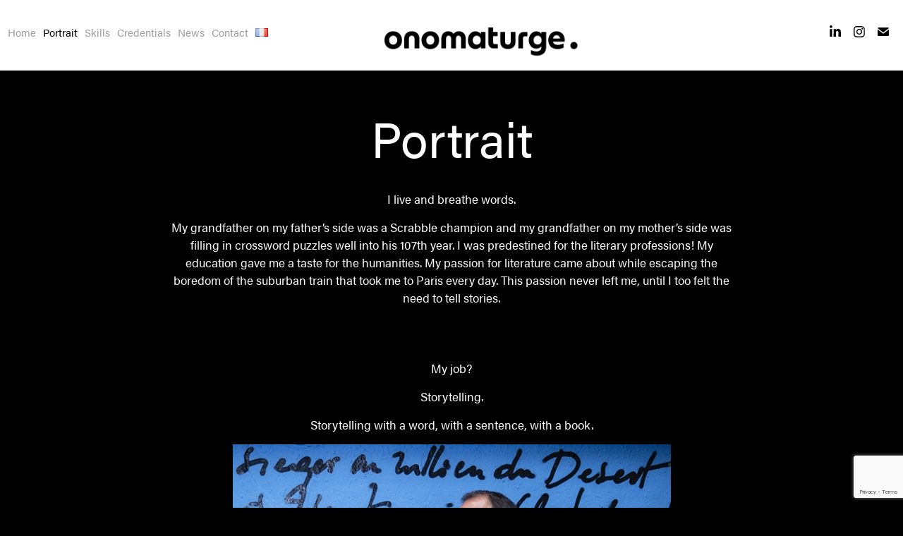

--- FILE ---
content_type: text/html; charset=UTF-8
request_url: https://onomaturge.com/en/my-portrait/
body_size: 7195
content:
<!DOCTYPE html>
<html lang="en-GB" class="no-js">
<head>
<meta charset="UTF-8">
<link rel="profile" href="http://gmpg.org/xfn/11">
<link rel="pingback" href="https://onomaturge.com/xmlrpc.php">
<meta http-equiv="x-ua-compatible" content="IE=edge,chrome=1">
<meta name="viewport" content="width=device-width, initial-scale=1, maximum-scale=1">
<meta name="HandheldFriendly" content="true">
<meta name="format-detection" content="telephone=no">
<title>Portrait</title>
<meta name="description" content="Onomaturge, l’agence de naming pour votre nom de marque">
<link rel="shortcut icon" href="https://onomaturge.com/wp-content/themes/kaya-onomaturge/img/favicon-32x32.png" sizes="32x32">
<link rel="shortcut icon" href="https://onomaturge.com/wp-content/themes/kaya-onomaturge/img/favicon-192x192.png" sizes="192x192">
<link rel="apple-touch-icon" href="https://onomaturge.com/wp-content/themes/kaya-onomaturge/img/favicon-180x180.png">
<meta name="msapplication-TileImage" content="https://onomaturge.com/wp-content/themes/kaya-onomaturge/img/favicon-270x270.png">
<meta name="twitter:card" content="summary">
<meta name="twitter:title" content="Portrait - Onomaturge">
<meta name="twitter:description" content="Onomaturge, l’agence de naming pour votre nom de marque">
<meta name="twitter:image" content="https://onomaturge.com/wp-content/themes/kaya-onomaturge/img/default.png">
<meta property="og:title" content="Portrait - Onomaturge" />
<meta property="og:type" content="article" />
<meta property="og:url" content="https://onomaturge.com/en/my-portrait" />
<meta property="og:image" content="https://onomaturge.com/wp-content/themes/kaya-onomaturge/img/default.png" />
<meta property="og:description" content="Onomaturge, l’agence de naming pour votre nom de marque" />
<meta name='robots' content='index, follow, max-image-preview:large, max-snippet:-1, max-video-preview:-1' />
<style>img:is([sizes="auto" i], [sizes^="auto," i]) { contain-intrinsic-size: 3000px 1500px }</style>
<link rel="alternate" href="https://onomaturge.com/portrait/" hreflang="fr" />
<link rel="alternate" href="https://onomaturge.com/en/my-portrait/" hreflang="en" />
<!-- This site is optimized with the Yoast SEO plugin v26.2 - https://yoast.com/wordpress/plugins/seo/ -->
<link rel="canonical" href="https://onomaturge.com/en/my-portrait/" />
<meta name="twitter:label1" content="Estimated reading time" />
<meta name="twitter:data1" content="1 minute" />
<script type="application/ld+json" class="yoast-schema-graph">{"@context":"https://schema.org","@graph":[{"@type":"WebPage","@id":"https://onomaturge.com/en/my-portrait/","url":"https://onomaturge.com/en/my-portrait/","name":"Portrait","isPartOf":{"@id":"https://onomaturge.com/en/home/#website"},"primaryImageOfPage":{"@id":"https://onomaturge.com/en/my-portrait/#primaryimage"},"image":{"@id":"https://onomaturge.com/en/my-portrait/#primaryimage"},"thumbnailUrl":"https://onomaturge.com/wp-content/uploads/2022/10/Olivier-Auroy-portrait2.jpg","datePublished":"2022-05-27T14:42:07+00:00","dateModified":"2022-10-31T16:00:31+00:00","breadcrumb":{"@id":"https://onomaturge.com/en/my-portrait/#breadcrumb"},"inLanguage":"en-GB","potentialAction":[{"@type":"ReadAction","target":["https://onomaturge.com/en/my-portrait/"]}]},{"@type":"ImageObject","inLanguage":"en-GB","@id":"https://onomaturge.com/en/my-portrait/#primaryimage","url":"https://onomaturge.com/wp-content/uploads/2022/10/Olivier-Auroy-portrait2.jpg","contentUrl":"https://onomaturge.com/wp-content/uploads/2022/10/Olivier-Auroy-portrait2.jpg"},{"@type":"BreadcrumbList","@id":"https://onomaturge.com/en/my-portrait/#breadcrumb","itemListElement":[{"@type":"ListItem","position":1,"name":"Accueil","item":"https://onomaturge.com/en/home/"},{"@type":"ListItem","position":2,"name":"Portrait"}]},{"@type":"WebSite","@id":"https://onomaturge.com/en/home/#website","url":"https://onomaturge.com/en/home/","name":"Onomaturge","description":"Onomaturge, l’agence de naming pour votre nom de marque","potentialAction":[{"@type":"SearchAction","target":{"@type":"EntryPoint","urlTemplate":"https://onomaturge.com/en/home/?s={search_term_string}"},"query-input":{"@type":"PropertyValueSpecification","valueRequired":true,"valueName":"search_term_string"}}],"inLanguage":"en-GB"}]}</script>
<!-- / Yoast SEO plugin. -->
<link rel='dns-prefetch' href='//use.typekit.net' />
<!-- <link rel='stylesheet' id='wp-block-library-css' href='https://onomaturge.com/wp-includes/css/dist/block-library/style.min.css?ver=6.8.3' media='all' /> -->
<link rel="stylesheet" type="text/css" href="//onomaturge.com/wp-content/cache/wpfc-minified/qlhh5r6p/dcgop.css" media="all"/>
<style id='classic-theme-styles-inline-css' type='text/css'>
/*! This file is auto-generated */
.wp-block-button__link{color:#fff;background-color:#32373c;border-radius:9999px;box-shadow:none;text-decoration:none;padding:calc(.667em + 2px) calc(1.333em + 2px);font-size:1.125em}.wp-block-file__button{background:#32373c;color:#fff;text-decoration:none}
</style>
<style id='global-styles-inline-css' type='text/css'>
:root{--wp--preset--aspect-ratio--square: 1;--wp--preset--aspect-ratio--4-3: 4/3;--wp--preset--aspect-ratio--3-4: 3/4;--wp--preset--aspect-ratio--3-2: 3/2;--wp--preset--aspect-ratio--2-3: 2/3;--wp--preset--aspect-ratio--16-9: 16/9;--wp--preset--aspect-ratio--9-16: 9/16;--wp--preset--color--black: #000000;--wp--preset--color--cyan-bluish-gray: #abb8c3;--wp--preset--color--white: #ffffff;--wp--preset--color--pale-pink: #f78da7;--wp--preset--color--vivid-red: #cf2e2e;--wp--preset--color--luminous-vivid-orange: #ff6900;--wp--preset--color--luminous-vivid-amber: #fcb900;--wp--preset--color--light-green-cyan: #7bdcb5;--wp--preset--color--vivid-green-cyan: #00d084;--wp--preset--color--pale-cyan-blue: #8ed1fc;--wp--preset--color--vivid-cyan-blue: #0693e3;--wp--preset--color--vivid-purple: #9b51e0;--wp--preset--gradient--vivid-cyan-blue-to-vivid-purple: linear-gradient(135deg,rgba(6,147,227,1) 0%,rgb(155,81,224) 100%);--wp--preset--gradient--light-green-cyan-to-vivid-green-cyan: linear-gradient(135deg,rgb(122,220,180) 0%,rgb(0,208,130) 100%);--wp--preset--gradient--luminous-vivid-amber-to-luminous-vivid-orange: linear-gradient(135deg,rgba(252,185,0,1) 0%,rgba(255,105,0,1) 100%);--wp--preset--gradient--luminous-vivid-orange-to-vivid-red: linear-gradient(135deg,rgba(255,105,0,1) 0%,rgb(207,46,46) 100%);--wp--preset--gradient--very-light-gray-to-cyan-bluish-gray: linear-gradient(135deg,rgb(238,238,238) 0%,rgb(169,184,195) 100%);--wp--preset--gradient--cool-to-warm-spectrum: linear-gradient(135deg,rgb(74,234,220) 0%,rgb(151,120,209) 20%,rgb(207,42,186) 40%,rgb(238,44,130) 60%,rgb(251,105,98) 80%,rgb(254,248,76) 100%);--wp--preset--gradient--blush-light-purple: linear-gradient(135deg,rgb(255,206,236) 0%,rgb(152,150,240) 100%);--wp--preset--gradient--blush-bordeaux: linear-gradient(135deg,rgb(254,205,165) 0%,rgb(254,45,45) 50%,rgb(107,0,62) 100%);--wp--preset--gradient--luminous-dusk: linear-gradient(135deg,rgb(255,203,112) 0%,rgb(199,81,192) 50%,rgb(65,88,208) 100%);--wp--preset--gradient--pale-ocean: linear-gradient(135deg,rgb(255,245,203) 0%,rgb(182,227,212) 50%,rgb(51,167,181) 100%);--wp--preset--gradient--electric-grass: linear-gradient(135deg,rgb(202,248,128) 0%,rgb(113,206,126) 100%);--wp--preset--gradient--midnight: linear-gradient(135deg,rgb(2,3,129) 0%,rgb(40,116,252) 100%);--wp--preset--font-size--small: 13px;--wp--preset--font-size--medium: 20px;--wp--preset--font-size--large: 36px;--wp--preset--font-size--x-large: 42px;--wp--preset--spacing--20: 0.44rem;--wp--preset--spacing--30: 0.67rem;--wp--preset--spacing--40: 1rem;--wp--preset--spacing--50: 1.5rem;--wp--preset--spacing--60: 2.25rem;--wp--preset--spacing--70: 3.38rem;--wp--preset--spacing--80: 5.06rem;--wp--preset--shadow--natural: 6px 6px 9px rgba(0, 0, 0, 0.2);--wp--preset--shadow--deep: 12px 12px 50px rgba(0, 0, 0, 0.4);--wp--preset--shadow--sharp: 6px 6px 0px rgba(0, 0, 0, 0.2);--wp--preset--shadow--outlined: 6px 6px 0px -3px rgba(255, 255, 255, 1), 6px 6px rgba(0, 0, 0, 1);--wp--preset--shadow--crisp: 6px 6px 0px rgba(0, 0, 0, 1);}:where(.is-layout-flex){gap: 0.5em;}:where(.is-layout-grid){gap: 0.5em;}body .is-layout-flex{display: flex;}.is-layout-flex{flex-wrap: wrap;align-items: center;}.is-layout-flex > :is(*, div){margin: 0;}body .is-layout-grid{display: grid;}.is-layout-grid > :is(*, div){margin: 0;}:where(.wp-block-columns.is-layout-flex){gap: 2em;}:where(.wp-block-columns.is-layout-grid){gap: 2em;}:where(.wp-block-post-template.is-layout-flex){gap: 1.25em;}:where(.wp-block-post-template.is-layout-grid){gap: 1.25em;}.has-black-color{color: var(--wp--preset--color--black) !important;}.has-cyan-bluish-gray-color{color: var(--wp--preset--color--cyan-bluish-gray) !important;}.has-white-color{color: var(--wp--preset--color--white) !important;}.has-pale-pink-color{color: var(--wp--preset--color--pale-pink) !important;}.has-vivid-red-color{color: var(--wp--preset--color--vivid-red) !important;}.has-luminous-vivid-orange-color{color: var(--wp--preset--color--luminous-vivid-orange) !important;}.has-luminous-vivid-amber-color{color: var(--wp--preset--color--luminous-vivid-amber) !important;}.has-light-green-cyan-color{color: var(--wp--preset--color--light-green-cyan) !important;}.has-vivid-green-cyan-color{color: var(--wp--preset--color--vivid-green-cyan) !important;}.has-pale-cyan-blue-color{color: var(--wp--preset--color--pale-cyan-blue) !important;}.has-vivid-cyan-blue-color{color: var(--wp--preset--color--vivid-cyan-blue) !important;}.has-vivid-purple-color{color: var(--wp--preset--color--vivid-purple) !important;}.has-black-background-color{background-color: var(--wp--preset--color--black) !important;}.has-cyan-bluish-gray-background-color{background-color: var(--wp--preset--color--cyan-bluish-gray) !important;}.has-white-background-color{background-color: var(--wp--preset--color--white) !important;}.has-pale-pink-background-color{background-color: var(--wp--preset--color--pale-pink) !important;}.has-vivid-red-background-color{background-color: var(--wp--preset--color--vivid-red) !important;}.has-luminous-vivid-orange-background-color{background-color: var(--wp--preset--color--luminous-vivid-orange) !important;}.has-luminous-vivid-amber-background-color{background-color: var(--wp--preset--color--luminous-vivid-amber) !important;}.has-light-green-cyan-background-color{background-color: var(--wp--preset--color--light-green-cyan) !important;}.has-vivid-green-cyan-background-color{background-color: var(--wp--preset--color--vivid-green-cyan) !important;}.has-pale-cyan-blue-background-color{background-color: var(--wp--preset--color--pale-cyan-blue) !important;}.has-vivid-cyan-blue-background-color{background-color: var(--wp--preset--color--vivid-cyan-blue) !important;}.has-vivid-purple-background-color{background-color: var(--wp--preset--color--vivid-purple) !important;}.has-black-border-color{border-color: var(--wp--preset--color--black) !important;}.has-cyan-bluish-gray-border-color{border-color: var(--wp--preset--color--cyan-bluish-gray) !important;}.has-white-border-color{border-color: var(--wp--preset--color--white) !important;}.has-pale-pink-border-color{border-color: var(--wp--preset--color--pale-pink) !important;}.has-vivid-red-border-color{border-color: var(--wp--preset--color--vivid-red) !important;}.has-luminous-vivid-orange-border-color{border-color: var(--wp--preset--color--luminous-vivid-orange) !important;}.has-luminous-vivid-amber-border-color{border-color: var(--wp--preset--color--luminous-vivid-amber) !important;}.has-light-green-cyan-border-color{border-color: var(--wp--preset--color--light-green-cyan) !important;}.has-vivid-green-cyan-border-color{border-color: var(--wp--preset--color--vivid-green-cyan) !important;}.has-pale-cyan-blue-border-color{border-color: var(--wp--preset--color--pale-cyan-blue) !important;}.has-vivid-cyan-blue-border-color{border-color: var(--wp--preset--color--vivid-cyan-blue) !important;}.has-vivid-purple-border-color{border-color: var(--wp--preset--color--vivid-purple) !important;}.has-vivid-cyan-blue-to-vivid-purple-gradient-background{background: var(--wp--preset--gradient--vivid-cyan-blue-to-vivid-purple) !important;}.has-light-green-cyan-to-vivid-green-cyan-gradient-background{background: var(--wp--preset--gradient--light-green-cyan-to-vivid-green-cyan) !important;}.has-luminous-vivid-amber-to-luminous-vivid-orange-gradient-background{background: var(--wp--preset--gradient--luminous-vivid-amber-to-luminous-vivid-orange) !important;}.has-luminous-vivid-orange-to-vivid-red-gradient-background{background: var(--wp--preset--gradient--luminous-vivid-orange-to-vivid-red) !important;}.has-very-light-gray-to-cyan-bluish-gray-gradient-background{background: var(--wp--preset--gradient--very-light-gray-to-cyan-bluish-gray) !important;}.has-cool-to-warm-spectrum-gradient-background{background: var(--wp--preset--gradient--cool-to-warm-spectrum) !important;}.has-blush-light-purple-gradient-background{background: var(--wp--preset--gradient--blush-light-purple) !important;}.has-blush-bordeaux-gradient-background{background: var(--wp--preset--gradient--blush-bordeaux) !important;}.has-luminous-dusk-gradient-background{background: var(--wp--preset--gradient--luminous-dusk) !important;}.has-pale-ocean-gradient-background{background: var(--wp--preset--gradient--pale-ocean) !important;}.has-electric-grass-gradient-background{background: var(--wp--preset--gradient--electric-grass) !important;}.has-midnight-gradient-background{background: var(--wp--preset--gradient--midnight) !important;}.has-small-font-size{font-size: var(--wp--preset--font-size--small) !important;}.has-medium-font-size{font-size: var(--wp--preset--font-size--medium) !important;}.has-large-font-size{font-size: var(--wp--preset--font-size--large) !important;}.has-x-large-font-size{font-size: var(--wp--preset--font-size--x-large) !important;}
:where(.wp-block-post-template.is-layout-flex){gap: 1.25em;}:where(.wp-block-post-template.is-layout-grid){gap: 1.25em;}
:where(.wp-block-columns.is-layout-flex){gap: 2em;}:where(.wp-block-columns.is-layout-grid){gap: 2em;}
:root :where(.wp-block-pullquote){font-size: 1.5em;line-height: 1.6;}
</style>
<!-- <link rel='stylesheet' id='contact-form-7-css' href='https://onomaturge.com/wp-content/plugins/contact-form-7/includes/css/styles.css?ver=6.1.3' media='all' /> -->
<!-- <link rel='stylesheet' id='tizy-faq-css-css' href='https://onomaturge.com/wp-content/plugins/tizy-faq/assets/css/style.css?ver=6.8.3' media='all' /> -->
<!-- <link rel='stylesheet' id='swiper-css-css' href='https://onomaturge.com/wp-content/plugins/tizy-logo-slider/assets/css/swiper.css?ver=6.8.3' media='all' /> -->
<!-- <link rel='stylesheet' id='tizy-slider-css-css' href='https://onomaturge.com/wp-content/plugins/tizy-logo-slider/assets/css/style.css?ver=6.8.3' media='all' /> -->
<!-- <link rel='stylesheet' id='normalize-css' href='https://onomaturge.com/wp-content/themes/kaya-onomaturge/vendor/polyfill/normalize/normalize.min.css?ver=1.1.6' media='all' /> -->
<!-- <link rel='stylesheet' id='bootstrap-css' href='https://onomaturge.com/wp-content/themes/kaya-onomaturge/vendor/plugin/bootstrap/css/bootstrap.min.css?ver=1.1.6' media='all' /> -->
<link rel="stylesheet" type="text/css" href="//onomaturge.com/wp-content/cache/wpfc-minified/kpan0eja/dcgop.css" media="all"/>
<link rel='stylesheet' id='ks_onomaturge_fonts-css' href='https://use.typekit.net/sdv1mgs.css?ver=1.1.6' media='all' />
<!-- <link rel='stylesheet' id='ks_wp_style-css' href='https://onomaturge.com/wp-content/themes/kaya-onomaturge/style.css?ver=1.1.6' media='all' /> -->
<!-- <link rel='stylesheet' id='ks_onomaturge_styles-css' href='https://onomaturge.com/wp-content/themes/kaya-onomaturge/css/styles.css?ver=1.1.6' media='all' /> -->
<link rel="stylesheet" type="text/css" href="//onomaturge.com/wp-content/cache/wpfc-minified/qk7spgdl/dcgop.css" media="all"/>
<script src='//onomaturge.com/wp-content/cache/wpfc-minified/2cy65f9z/dcgop.js' type="text/javascript"></script>
<!-- <script type="text/javascript" src="https://onomaturge.com/wp-includes/js/jquery/jquery.min.js?ver=3.7.1" id="jquery-core-js"></script> -->
<!-- <script type="text/javascript" src="https://onomaturge.com/wp-includes/js/jquery/jquery-migrate.min.js?ver=3.4.1" id="jquery-migrate-js"></script> -->
<!-- <script type="text/javascript" src="https://onomaturge.com/wp-content/themes/kaya-onomaturge/vendor/polyfill/conditionizr/conditionizr-4.3.0.min.js?ver=1.1.6" id="conditionizr-js"></script> -->
<!-- <script type="text/javascript" src="https://onomaturge.com/wp-content/themes/kaya-onomaturge/vendor/polyfill/modernizr/modernizr-2.7.1.min.js?ver=1.1.6" id="modernizr-js"></script> -->
<link rel="https://api.w.org/" href="https://onomaturge.com/wp-json/" /><link rel="alternate" title="JSON" type="application/json" href="https://onomaturge.com/wp-json/wp/v2/pages/272" /><link rel='shortlink' href='https://onomaturge.com/?p=272' />
<link rel="alternate" title="oEmbed (JSON)" type="application/json+oembed" href="https://onomaturge.com/wp-json/oembed/1.0/embed?url=https%3A%2F%2Fonomaturge.com%2Fen%2Fmy-portrait%2F" />
<link rel="alternate" title="oEmbed (XML)" type="text/xml+oembed" href="https://onomaturge.com/wp-json/oembed/1.0/embed?url=https%3A%2F%2Fonomaturge.com%2Fen%2Fmy-portrait%2F&#038;format=xml" />
</head>
<body class="wp-singular page-template page-template-template-portrait page-template-template-portrait-php page page-id-272 wp-theme-kaya-onomaturge my-portrait">
<!-- top-page -->
<div id="top-page"></div><!-- /top-page -->
<!-- wrapper -->
<div id="ks_onomaturge_wrapper" class="wrapper">
<!-- header -->
<header id="ks_onomaturge_header" class="" role="banner">
<nav id="ks_onomaturge_header_navbar" class="navbar navbar-expand-lg navbar-light">
<div id="ks_onomaturge_header_navbar_nav" class="collapse navbar-collapse justify-content-start">
<ul id="ks_onomaturge_header_menu" class="navbar-nav ml-auto"><li id="nav-item-280" class="nav-item menu-item-depth-0 menu-item menu-item-type-post_type menu-item-object-page menu-item-home"><a href="https://onomaturge.com/en/home/" class="nav-link main-menu-link ">Home</a></li>
<li id="nav-item-283" class="nav-item menu-item-depth-0 active menu-item menu-item-type-post_type menu-item-object-page current-menu-item page_item page-item-272 current_page_item"><a href="https://onomaturge.com/en/my-portrait/" class="nav-link main-menu-link ">Portrait</a></li>
<li id="nav-item-312" class="nav-item menu-item-depth-0 menu-item menu-item-type-post_type menu-item-object-page"><a href="https://onomaturge.com/en/my-skills/" class="nav-link main-menu-link ">Skills</a></li>
<li id="nav-item-325" class="nav-item menu-item-depth-0 menu-item menu-item-type-post_type menu-item-object-page"><a href="https://onomaturge.com/en/credentials/" class="nav-link main-menu-link ">Credentials</a></li>
<li id="nav-item-333" class="nav-item menu-item-depth-0 menu-item menu-item-type-post_type menu-item-object-page"><a href="https://onomaturge.com/en/news/" class="nav-link main-menu-link ">News</a></li>
<li id="nav-item-329" class="nav-item menu-item-depth-0 menu-item menu-item-type-post_type menu-item-object-page"><a href="https://onomaturge.com/en/contact-me/" class="nav-link main-menu-link ">Contact</a></li>
<li id="nav-item-281-fr" class="nav-item menu-item-depth-0 lang-item lang-item-5 lang-item-fr lang-item-first menu-item menu-item-type-custom menu-item-object-custom"><a href="https://onomaturge.com/portrait/" class="nav-link main-menu-link "><img src="[data-uri]" alt="Français" width="16" height="11" style="width: 16px; height: 11px;" /></a></li>
</ul>					</div>
<button id="ks_onomaturge_header_navbar_toggler" class="navbar-toggler" type="button" data-bs-toggle="collapse" data-bs-target="#ks_onomaturge_header_nav_mobile" aria-controls="ks_onomaturge_header_nav_mobile" aria-expanded="false" aria-label="Toggle navigation">
<span class="navbar-toggler-icon"></span>
</button>
<a id="ks_onomaturge_header_logo" class="navbar-brand" href="https://onomaturge.com/en/home" itemprop="url" title="Onomaturge, retour à l&#039;accueil"><img src="https://onomaturge.com/wp-content/themes/kaya-onomaturge/img/logo.gif" class="" alt="Onomaturge, retour à l&#039;accueil" loading="lazy"></a>					
<div id="ks_onomaturge_header_navbar_social" class="collapse navbar-collapse justify-content-end">
<ul>
<li>
<a href="https://www.linkedin.com/in/olivierauroy/" target="_blank">
<svg version="1.1" id="Layer_1" xmlns="http://www.w3.org/2000/svg" xmlns:xlink="http://www.w3.org/1999/xlink" viewBox="0 0 30 24" style="enable-background:new 0 0 30 24;" xml:space="preserve" class="icon">
<path id="path-1_24_" d="M19.6,19v-5.8c0-1.4-0.5-2.4-1.7-2.4c-1,0-1.5,0.7-1.8,1.3C16,12.3,16,12.6,16,13v6h-3.4
c0,0,0.1-9.8,0-10.8H16v1.5c0,0,0,0,0,0h0v0C16.4,9,17.2,7.9,19,7.9c2.3,0,4,1.5,4,4.9V19H19.6z M8.9,6.7L8.9,6.7
C7.7,6.7,7,5.9,7,4.9C7,3.8,7.8,3,8.9,3s1.9,0.8,1.9,1.9C10.9,5.9,10.1,6.7,8.9,6.7z M10.6,19H7.2V8.2h3.4V19z"></path>
</svg>
</a>
</li>
<li>
<a href="https://www.instagram.com/olivierauroy/" target="_blank">
<svg version="1.1" id="Layer_1" xmlns="http://www.w3.org/2000/svg" xmlns:xlink="http://www.w3.org/1999/xlink" viewBox="0 0 30 24" style="enable-background:new 0 0 30 24;" xml:space="preserve" class="icon">
<g>
<path d="M15,5.4c2.1,0,2.4,0,3.2,0c0.8,0,1.2,0.2,1.5,0.3c0.4,0.1,0.6,0.3,0.9,0.6c0.3,0.3,0.5,0.5,0.6,0.9
c0.1,0.3,0.2,0.7,0.3,1.5c0,0.8,0,1.1,0,3.2s0,2.4,0,3.2c0,0.8-0.2,1.2-0.3,1.5c-0.1,0.4-0.3,0.6-0.6,0.9c-0.3,0.3-0.5,0.5-0.9,0.6
c-0.3,0.1-0.7,0.2-1.5,0.3c-0.8,0-1.1,0-3.2,0s-2.4,0-3.2,0c-0.8,0-1.2-0.2-1.5-0.3c-0.4-0.1-0.6-0.3-0.9-0.6
c-0.3-0.3-0.5-0.5-0.6-0.9c-0.1-0.3-0.2-0.7-0.3-1.5c0-0.8,0-1.1,0-3.2s0-2.4,0-3.2c0-0.8,0.2-1.2,0.3-1.5c0.1-0.4,0.3-0.6,0.6-0.9
c0.3-0.3,0.5-0.5,0.9-0.6c0.3-0.1,0.7-0.2,1.5-0.3C12.6,5.4,12.9,5.4,15,5.4 M15,4c-2.2,0-2.4,0-3.3,0c-0.9,0-1.4,0.2-1.9,0.4
c-0.5,0.2-1,0.5-1.4,0.9C7.9,5.8,7.6,6.2,7.4,6.8C7.2,7.3,7.1,7.9,7,8.7C7,9.6,7,9.8,7,12s0,2.4,0,3.3c0,0.9,0.2,1.4,0.4,1.9
c0.2,0.5,0.5,1,0.9,1.4c0.4,0.4,0.9,0.7,1.4,0.9c0.5,0.2,1.1,0.3,1.9,0.4c0.9,0,1.1,0,3.3,0s2.4,0,3.3,0c0.9,0,1.4-0.2,1.9-0.4
c0.5-0.2,1-0.5,1.4-0.9c0.4-0.4,0.7-0.9,0.9-1.4c0.2-0.5,0.3-1.1,0.4-1.9c0-0.9,0-1.1,0-3.3s0-2.4,0-3.3c0-0.9-0.2-1.4-0.4-1.9
c-0.2-0.5-0.5-1-0.9-1.4c-0.4-0.4-0.9-0.7-1.4-0.9c-0.5-0.2-1.1-0.3-1.9-0.4C17.4,4,17.2,4,15,4L15,4L15,4z"></path>
<path d="M15,7.9c-2.3,0-4.1,1.8-4.1,4.1s1.8,4.1,4.1,4.1s4.1-1.8,4.1-4.1S17.3,7.9,15,7.9L15,7.9z M15,14.7c-1.5,0-2.7-1.2-2.7-2.7
c0-1.5,1.2-2.7,2.7-2.7s2.7,1.2,2.7,2.7C17.7,13.5,16.5,14.7,15,14.7L15,14.7z"></path>
<path d="M20.2,7.7c0,0.5-0.4,1-1,1s-1-0.4-1-1s0.4-1,1-1S20.2,7.2,20.2,7.7L20.2,7.7z"></path>
</g>
</svg>
</a>
</li>
<li>
<a href="mailto:olivier@onomaturge.com">
<svg version="1.1" id="Layer_1" xmlns="http://www.w3.org/2000/svg" xmlns:xlink="http://www.w3.org/1999/xlink" x="0px" y="0px" viewBox="0 0 30 24" style="enable-background:new 0 0 30 24;" xml:space="preserve" class="icon">
<g>
<path d="M15,13L7.1,7.1c0-0.5,0.4-1,1-1h13.8c0.5,0,1,0.4,1,1L15,13z M15,14.8l7.9-5.9v8.1c0,0.5-0.4,1-1,1H8.1c-0.5,0-1-0.4-1-1 V8.8L15,14.8z"></path>
</g>
</svg>
</a>
</li>
</ul>
</div>
</nav>
<div id="ks_onomaturge_header_nav_mobile" class="collapse navbar-collapse">
<div class="container">
<ul id="ks_onomaturge_header_menu_mobile" class="navbar-nav ml-auto"><li id="nav-item-280" class="nav-item menu-item-depth-0 menu-item menu-item-type-post_type menu-item-object-page menu-item-home"><a href="https://onomaturge.com/en/home/" class="nav-link main-menu-link ">Home</a></li>
<li id="nav-item-283" class="nav-item menu-item-depth-0 active menu-item menu-item-type-post_type menu-item-object-page current-menu-item page_item page-item-272 current_page_item"><a href="https://onomaturge.com/en/my-portrait/" class="nav-link main-menu-link ">Portrait</a></li>
<li id="nav-item-312" class="nav-item menu-item-depth-0 menu-item menu-item-type-post_type menu-item-object-page"><a href="https://onomaturge.com/en/my-skills/" class="nav-link main-menu-link ">Skills</a></li>
<li id="nav-item-325" class="nav-item menu-item-depth-0 menu-item menu-item-type-post_type menu-item-object-page"><a href="https://onomaturge.com/en/credentials/" class="nav-link main-menu-link ">Credentials</a></li>
<li id="nav-item-333" class="nav-item menu-item-depth-0 menu-item menu-item-type-post_type menu-item-object-page"><a href="https://onomaturge.com/en/news/" class="nav-link main-menu-link ">News</a></li>
<li id="nav-item-329" class="nav-item menu-item-depth-0 menu-item menu-item-type-post_type menu-item-object-page"><a href="https://onomaturge.com/en/contact-me/" class="nav-link main-menu-link ">Contact</a></li>
<li id="nav-item-281-fr" class="nav-item menu-item-depth-0 lang-item lang-item-5 lang-item-fr lang-item-first menu-item menu-item-type-custom menu-item-object-custom"><a href="https://onomaturge.com/portrait/" class="nav-link main-menu-link "><img src="[data-uri]" alt="Français" width="16" height="11" style="width: 16px; height: 11px;" /></a></li>
</ul>					</div>
</div>
</header><!-- /header --><!-- main -->
<main class="">
<div class="container">
<!-- page-header -->
<div class="page-header">
<h1>Portrait</h1>
<p></p>
</div><!-- /page-header -->
<!-- article -->
<article id="post-272" class="post-272 page type-page status-publish hentry">
<p class="has-text-align-center">I live and breathe words.</p>
<p class="has-text-align-center">My grandfather on my father&#8217;s side was a Scrabble champion and my grandfather on my mother&#8217;s side was filling in crossword puzzles well into his 107th year. I was predestined for the literary professions! My education gave me a taste for the humanities. My passion for literature came about while escaping the boredom of the suburban train that took me to Paris every day. This passion never left me, until I too felt the need to tell stories.</p>
<div style="height:60px" aria-hidden="true" class="wp-block-spacer"></div>
<p class="has-text-align-center">My job?</p>
<p class="has-text-align-center">Storytelling.</p>
<p class="has-text-align-center">Storytelling with a word, with a sentence, with a book.</p>
<p class="has-text-align-center"></p>
<div class="wp-block-image">
<figure class="aligncenter size-full"><img fetchpriority="high" decoding="async" width="621" height="749" src="https://onomaturge.com/wp-content/uploads/2022/10/Olivier-Auroy-portrait2.jpg" alt="Olivier Auroy - portrait" class="wp-image-389" srcset="https://onomaturge.com/wp-content/uploads/2022/10/Olivier-Auroy-portrait2.jpg 621w, https://onomaturge.com/wp-content/uploads/2022/10/Olivier-Auroy-portrait2-250x302.jpg 250w, https://onomaturge.com/wp-content/uploads/2022/10/Olivier-Auroy-portrait2-120x145.jpg 120w" sizes="(max-width: 621px) 100vw, 621px" /></figure></div>
<p class="has-text-align-center"><a href="https://fr.wikipedia.org/wiki/Olivier_Auroy" target="_blank" rel="noreferrer noopener"><a href="https://en.wikipedia.org/wiki/Olivier_Auroy" target="_blank" rel="noreferrer noopener">Olivier Auroy on Wikipedia</a></a></p>
</article><!-- /article -->
<!-- page-socials -->
<div class="page-socials">
<ul>
<li>
<a href="https://www.linkedin.com/in/olivierauroy/" target="_blank">
<svg version="1.1" id="Layer_1" xmlns="http://www.w3.org/2000/svg" xmlns:xlink="http://www.w3.org/1999/xlink" viewBox="0 0 30 24" style="enable-background:new 0 0 30 24;" xml:space="preserve" class="icon">
<path id="path-1_24_" d="M19.6,19v-5.8c0-1.4-0.5-2.4-1.7-2.4c-1,0-1.5,0.7-1.8,1.3C16,12.3,16,12.6,16,13v6h-3.4
c0,0,0.1-9.8,0-10.8H16v1.5c0,0,0,0,0,0h0v0C16.4,9,17.2,7.9,19,7.9c2.3,0,4,1.5,4,4.9V19H19.6z M8.9,6.7L8.9,6.7
C7.7,6.7,7,5.9,7,4.9C7,3.8,7.8,3,8.9,3s1.9,0.8,1.9,1.9C10.9,5.9,10.1,6.7,8.9,6.7z M10.6,19H7.2V8.2h3.4V19z"></path>
</svg>
</a>
</li>
<li>
<a href="https://www.instagram.com/olivierauroy/" target="_blank">
<svg version="1.1" id="Layer_1" xmlns="http://www.w3.org/2000/svg" xmlns:xlink="http://www.w3.org/1999/xlink" viewBox="0 0 30 24" style="enable-background:new 0 0 30 24;" xml:space="preserve" class="icon">
<g>
<path d="M15,5.4c2.1,0,2.4,0,3.2,0c0.8,0,1.2,0.2,1.5,0.3c0.4,0.1,0.6,0.3,0.9,0.6c0.3,0.3,0.5,0.5,0.6,0.9
c0.1,0.3,0.2,0.7,0.3,1.5c0,0.8,0,1.1,0,3.2s0,2.4,0,3.2c0,0.8-0.2,1.2-0.3,1.5c-0.1,0.4-0.3,0.6-0.6,0.9c-0.3,0.3-0.5,0.5-0.9,0.6
c-0.3,0.1-0.7,0.2-1.5,0.3c-0.8,0-1.1,0-3.2,0s-2.4,0-3.2,0c-0.8,0-1.2-0.2-1.5-0.3c-0.4-0.1-0.6-0.3-0.9-0.6
c-0.3-0.3-0.5-0.5-0.6-0.9c-0.1-0.3-0.2-0.7-0.3-1.5c0-0.8,0-1.1,0-3.2s0-2.4,0-3.2c0-0.8,0.2-1.2,0.3-1.5c0.1-0.4,0.3-0.6,0.6-0.9
c0.3-0.3,0.5-0.5,0.9-0.6c0.3-0.1,0.7-0.2,1.5-0.3C12.6,5.4,12.9,5.4,15,5.4 M15,4c-2.2,0-2.4,0-3.3,0c-0.9,0-1.4,0.2-1.9,0.4
c-0.5,0.2-1,0.5-1.4,0.9C7.9,5.8,7.6,6.2,7.4,6.8C7.2,7.3,7.1,7.9,7,8.7C7,9.6,7,9.8,7,12s0,2.4,0,3.3c0,0.9,0.2,1.4,0.4,1.9
c0.2,0.5,0.5,1,0.9,1.4c0.4,0.4,0.9,0.7,1.4,0.9c0.5,0.2,1.1,0.3,1.9,0.4c0.9,0,1.1,0,3.3,0s2.4,0,3.3,0c0.9,0,1.4-0.2,1.9-0.4
c0.5-0.2,1-0.5,1.4-0.9c0.4-0.4,0.7-0.9,0.9-1.4c0.2-0.5,0.3-1.1,0.4-1.9c0-0.9,0-1.1,0-3.3s0-2.4,0-3.3c0-0.9-0.2-1.4-0.4-1.9
c-0.2-0.5-0.5-1-0.9-1.4c-0.4-0.4-0.9-0.7-1.4-0.9c-0.5-0.2-1.1-0.3-1.9-0.4C17.4,4,17.2,4,15,4L15,4L15,4z"></path>
<path d="M15,7.9c-2.3,0-4.1,1.8-4.1,4.1s1.8,4.1,4.1,4.1s4.1-1.8,4.1-4.1S17.3,7.9,15,7.9L15,7.9z M15,14.7c-1.5,0-2.7-1.2-2.7-2.7
c0-1.5,1.2-2.7,2.7-2.7s2.7,1.2,2.7,2.7C17.7,13.5,16.5,14.7,15,14.7L15,14.7z"></path>
<path d="M20.2,7.7c0,0.5-0.4,1-1,1s-1-0.4-1-1s0.4-1,1-1S20.2,7.2,20.2,7.7L20.2,7.7z"></path>
</g>
</svg>
</a>
</li>
<li>
<a href="mailto:olivier@onomaturge.com">
<svg version="1.1" id="Layer_1" xmlns="http://www.w3.org/2000/svg" xmlns:xlink="http://www.w3.org/1999/xlink" x="0px" y="0px" viewBox="0 0 30 24" style="enable-background:new 0 0 30 24;" xml:space="preserve" class="icon">
<g>
<path d="M15,13L7.1,7.1c0-0.5,0.4-1,1-1h13.8c0.5,0,1,0.4,1,1L15,13z M15,14.8l7.9-5.9v8.1c0,0.5-0.4,1-1,1H8.1c-0.5,0-1-0.4-1-1 V8.8L15,14.8z"></path>
</g>
</svg>
</a>
</li>
</ul>
</div><!-- /page-socials -->
</div>
</main>			<!-- footer -->
<footer id="ks_onomaturge_footer" class="footer" role="contentinfo">
</div>
<div id="ks_onomaturge_footer_copyright">
<div class="container">
<div class="text-center">
<ul id="ks_onomaturge_footer_nav" class="list-inline ks-tf-footer-nav"><li id="menu-item-282" class="menu-item menu-item-type-post_type menu-item-object-page menu-item-282 list-inline-item"><a href="https://onomaturge.com/en/legal-mentions/">Legal mentions</a></li>
</ul>						</div>
</div>
</div>
</footer><!-- /footer -->
<!-- scrolltotop -->
<a href="#top-page" id="ks_onomaturge_scrolltotop_button" class="ks-tf-scrolltotop-button">
<svg version="1.1" id="Layer_1" xmlns="http://www.w3.org/2000/svg" xmlns:xlink="http://www.w3.org/1999/xlink" x="0px" y="0px" viewBox="0 0 26 26" style="enable-background:new 0 0 26 26;" xml:space="preserve" class="icon icon-back-to-top">
<g>
<path d="M13.8,1.3L21.6,9c0.1,0.1,0.1,0.3,0.2,0.4c0.1,0.1,0.1,0.3,0.1,0.4s0,0.3-0.1,0.4c-0.1,0.1-0.1,0.3-0.3,0.4
c-0.1,0.1-0.2,0.2-0.4,0.3c-0.2,0.1-0.3,0.1-0.4,0.1c-0.1,0-0.3,0-0.4-0.1c-0.2-0.1-0.3-0.2-0.4-0.3L14.2,5l0,19.1
c0,0.2-0.1,0.3-0.1,0.5c0,0.1-0.1,0.3-0.3,0.4c-0.1,0.1-0.2,0.2-0.4,0.3c-0.1,0.1-0.3,0.1-0.5,0.1c-0.1,0-0.3,0-0.4-0.1
c-0.1-0.1-0.3-0.1-0.4-0.3c-0.1-0.1-0.2-0.2-0.3-0.4c-0.1-0.1-0.1-0.3-0.1-0.5l0-19.1l-5.7,5.7C6,10.8,5.8,10.9,5.7,11
c-0.1,0.1-0.3,0.1-0.4,0.1c-0.2,0-0.3,0-0.4-0.1c-0.1-0.1-0.3-0.2-0.4-0.3c-0.1-0.1-0.1-0.2-0.2-0.4C4.1,10.2,4,10.1,4.1,9.9
c0-0.1,0-0.3,0.1-0.4c0-0.1,0.1-0.3,0.3-0.4l7.7-7.8c0.1,0,0.2-0.1,0.2-0.1c0,0,0.1-0.1,0.2-0.1c0.1,0,0.2,0,0.2-0.1
c0.1,0,0.1,0,0.2,0c0,0,0.1,0,0.2,0c0.1,0,0.2,0,0.2,0.1c0.1,0,0.1,0.1,0.2,0.1C13.7,1.2,13.8,1.2,13.8,1.3z"></path>
</g>
</svg>
</a>
</div>
<!-- /wrapper -->
<script type="speculationrules">
{"prefetch":[{"source":"document","where":{"and":[{"href_matches":"\/*"},{"not":{"href_matches":["\/wp-*.php","\/wp-admin\/*","\/wp-content\/uploads\/*","\/wp-content\/*","\/wp-content\/plugins\/*","\/wp-content\/themes\/kaya-onomaturge\/*","\/*\\?(.+)"]}},{"not":{"selector_matches":"a[rel~=\"nofollow\"]"}},{"not":{"selector_matches":".no-prefetch, .no-prefetch a"}}]},"eagerness":"conservative"}]}
</script>
<script type="text/javascript" src="https://onomaturge.com/wp-includes/js/dist/hooks.min.js?ver=4d63a3d491d11ffd8ac6" id="wp-hooks-js"></script>
<script type="text/javascript" src="https://onomaturge.com/wp-includes/js/dist/i18n.min.js?ver=5e580eb46a90c2b997e6" id="wp-i18n-js"></script>
<script type="text/javascript" id="wp-i18n-js-after">
/* <![CDATA[ */
wp.i18n.setLocaleData( { 'text direction\u0004ltr': [ 'ltr' ] } );
/* ]]> */
</script>
<script type="text/javascript" src="https://onomaturge.com/wp-content/plugins/contact-form-7/includes/swv/js/index.js?ver=6.1.3" id="swv-js"></script>
<script type="text/javascript" id="contact-form-7-js-before">
/* <![CDATA[ */
var wpcf7 = {
"api": {
"root": "https:\/\/onomaturge.com\/wp-json\/",
"namespace": "contact-form-7\/v1"
}
};
/* ]]> */
</script>
<script type="text/javascript" src="https://onomaturge.com/wp-content/plugins/contact-form-7/includes/js/index.js?ver=6.1.3" id="contact-form-7-js"></script>
<script type="text/javascript" src="https://onomaturge.com/wp-content/plugins/tizy-faq/assets/js/script.js?ver=1.0.0" id="tizy-faq-script-js"></script>
<script type="text/javascript" src="https://onomaturge.com/wp-content/plugins/tizy-logo-slider/assets/js/swiper.js" id="swiper-js-js"></script>
<script type="text/javascript" src="https://onomaturge.com/wp-content/plugins/tizy-logo-slider/assets/js/script.js" id="tizy-slider-js-js"></script>
<script type="text/javascript" id="pll_cookie_script-js-after">
/* <![CDATA[ */
(function() {
var expirationDate = new Date();
expirationDate.setTime( expirationDate.getTime() + 31536000 * 1000 );
document.cookie = "pll_language=en; expires=" + expirationDate.toUTCString() + "; path=/; secure; SameSite=Lax";
}());
/* ]]> */
</script>
<script type="text/javascript" src="https://www.google.com/recaptcha/api.js?render=6LfprIUgAAAAAESEHTryJoM5DIO69-Ehl08-cEYu&amp;ver=3.0" id="google-recaptcha-js"></script>
<script type="text/javascript" src="https://onomaturge.com/wp-includes/js/dist/vendor/wp-polyfill.min.js?ver=3.15.0" id="wp-polyfill-js"></script>
<script type="text/javascript" id="wpcf7-recaptcha-js-before">
/* <![CDATA[ */
var wpcf7_recaptcha = {
"sitekey": "6LfprIUgAAAAAESEHTryJoM5DIO69-Ehl08-cEYu",
"actions": {
"homepage": "homepage",
"contactform": "contactform"
}
};
/* ]]> */
</script>
<script type="text/javascript" src="https://onomaturge.com/wp-content/plugins/contact-form-7/modules/recaptcha/index.js?ver=6.1.3" id="wpcf7-recaptcha-js"></script>
<script type="text/javascript" src="https://onomaturge.com/wp-content/themes/kaya-onomaturge/vendor/plugin/bootstrap/js/bootstrap.bundle.min.js?ver=1.1.6" id="bootstrap-js"></script>
<script type="text/javascript" src="https://onomaturge.com/wp-content/themes/kaya-onomaturge/js/scripts.js?ver=1.1.6" id="ks_onomaturge_scripts-js"></script>
</body>
</html><!-- WP Fastest Cache file was created in 0.034 seconds, on 8 December 2025 @ 21h42 --><!-- via php -->

--- FILE ---
content_type: text/html; charset=utf-8
request_url: https://www.google.com/recaptcha/api2/anchor?ar=1&k=6LfprIUgAAAAAESEHTryJoM5DIO69-Ehl08-cEYu&co=aHR0cHM6Ly9vbm9tYXR1cmdlLmNvbTo0NDM.&hl=en&v=PoyoqOPhxBO7pBk68S4YbpHZ&size=invisible&anchor-ms=20000&execute-ms=30000&cb=o1qota66c5xq
body_size: 48706
content:
<!DOCTYPE HTML><html dir="ltr" lang="en"><head><meta http-equiv="Content-Type" content="text/html; charset=UTF-8">
<meta http-equiv="X-UA-Compatible" content="IE=edge">
<title>reCAPTCHA</title>
<style type="text/css">
/* cyrillic-ext */
@font-face {
  font-family: 'Roboto';
  font-style: normal;
  font-weight: 400;
  font-stretch: 100%;
  src: url(//fonts.gstatic.com/s/roboto/v48/KFO7CnqEu92Fr1ME7kSn66aGLdTylUAMa3GUBHMdazTgWw.woff2) format('woff2');
  unicode-range: U+0460-052F, U+1C80-1C8A, U+20B4, U+2DE0-2DFF, U+A640-A69F, U+FE2E-FE2F;
}
/* cyrillic */
@font-face {
  font-family: 'Roboto';
  font-style: normal;
  font-weight: 400;
  font-stretch: 100%;
  src: url(//fonts.gstatic.com/s/roboto/v48/KFO7CnqEu92Fr1ME7kSn66aGLdTylUAMa3iUBHMdazTgWw.woff2) format('woff2');
  unicode-range: U+0301, U+0400-045F, U+0490-0491, U+04B0-04B1, U+2116;
}
/* greek-ext */
@font-face {
  font-family: 'Roboto';
  font-style: normal;
  font-weight: 400;
  font-stretch: 100%;
  src: url(//fonts.gstatic.com/s/roboto/v48/KFO7CnqEu92Fr1ME7kSn66aGLdTylUAMa3CUBHMdazTgWw.woff2) format('woff2');
  unicode-range: U+1F00-1FFF;
}
/* greek */
@font-face {
  font-family: 'Roboto';
  font-style: normal;
  font-weight: 400;
  font-stretch: 100%;
  src: url(//fonts.gstatic.com/s/roboto/v48/KFO7CnqEu92Fr1ME7kSn66aGLdTylUAMa3-UBHMdazTgWw.woff2) format('woff2');
  unicode-range: U+0370-0377, U+037A-037F, U+0384-038A, U+038C, U+038E-03A1, U+03A3-03FF;
}
/* math */
@font-face {
  font-family: 'Roboto';
  font-style: normal;
  font-weight: 400;
  font-stretch: 100%;
  src: url(//fonts.gstatic.com/s/roboto/v48/KFO7CnqEu92Fr1ME7kSn66aGLdTylUAMawCUBHMdazTgWw.woff2) format('woff2');
  unicode-range: U+0302-0303, U+0305, U+0307-0308, U+0310, U+0312, U+0315, U+031A, U+0326-0327, U+032C, U+032F-0330, U+0332-0333, U+0338, U+033A, U+0346, U+034D, U+0391-03A1, U+03A3-03A9, U+03B1-03C9, U+03D1, U+03D5-03D6, U+03F0-03F1, U+03F4-03F5, U+2016-2017, U+2034-2038, U+203C, U+2040, U+2043, U+2047, U+2050, U+2057, U+205F, U+2070-2071, U+2074-208E, U+2090-209C, U+20D0-20DC, U+20E1, U+20E5-20EF, U+2100-2112, U+2114-2115, U+2117-2121, U+2123-214F, U+2190, U+2192, U+2194-21AE, U+21B0-21E5, U+21F1-21F2, U+21F4-2211, U+2213-2214, U+2216-22FF, U+2308-230B, U+2310, U+2319, U+231C-2321, U+2336-237A, U+237C, U+2395, U+239B-23B7, U+23D0, U+23DC-23E1, U+2474-2475, U+25AF, U+25B3, U+25B7, U+25BD, U+25C1, U+25CA, U+25CC, U+25FB, U+266D-266F, U+27C0-27FF, U+2900-2AFF, U+2B0E-2B11, U+2B30-2B4C, U+2BFE, U+3030, U+FF5B, U+FF5D, U+1D400-1D7FF, U+1EE00-1EEFF;
}
/* symbols */
@font-face {
  font-family: 'Roboto';
  font-style: normal;
  font-weight: 400;
  font-stretch: 100%;
  src: url(//fonts.gstatic.com/s/roboto/v48/KFO7CnqEu92Fr1ME7kSn66aGLdTylUAMaxKUBHMdazTgWw.woff2) format('woff2');
  unicode-range: U+0001-000C, U+000E-001F, U+007F-009F, U+20DD-20E0, U+20E2-20E4, U+2150-218F, U+2190, U+2192, U+2194-2199, U+21AF, U+21E6-21F0, U+21F3, U+2218-2219, U+2299, U+22C4-22C6, U+2300-243F, U+2440-244A, U+2460-24FF, U+25A0-27BF, U+2800-28FF, U+2921-2922, U+2981, U+29BF, U+29EB, U+2B00-2BFF, U+4DC0-4DFF, U+FFF9-FFFB, U+10140-1018E, U+10190-1019C, U+101A0, U+101D0-101FD, U+102E0-102FB, U+10E60-10E7E, U+1D2C0-1D2D3, U+1D2E0-1D37F, U+1F000-1F0FF, U+1F100-1F1AD, U+1F1E6-1F1FF, U+1F30D-1F30F, U+1F315, U+1F31C, U+1F31E, U+1F320-1F32C, U+1F336, U+1F378, U+1F37D, U+1F382, U+1F393-1F39F, U+1F3A7-1F3A8, U+1F3AC-1F3AF, U+1F3C2, U+1F3C4-1F3C6, U+1F3CA-1F3CE, U+1F3D4-1F3E0, U+1F3ED, U+1F3F1-1F3F3, U+1F3F5-1F3F7, U+1F408, U+1F415, U+1F41F, U+1F426, U+1F43F, U+1F441-1F442, U+1F444, U+1F446-1F449, U+1F44C-1F44E, U+1F453, U+1F46A, U+1F47D, U+1F4A3, U+1F4B0, U+1F4B3, U+1F4B9, U+1F4BB, U+1F4BF, U+1F4C8-1F4CB, U+1F4D6, U+1F4DA, U+1F4DF, U+1F4E3-1F4E6, U+1F4EA-1F4ED, U+1F4F7, U+1F4F9-1F4FB, U+1F4FD-1F4FE, U+1F503, U+1F507-1F50B, U+1F50D, U+1F512-1F513, U+1F53E-1F54A, U+1F54F-1F5FA, U+1F610, U+1F650-1F67F, U+1F687, U+1F68D, U+1F691, U+1F694, U+1F698, U+1F6AD, U+1F6B2, U+1F6B9-1F6BA, U+1F6BC, U+1F6C6-1F6CF, U+1F6D3-1F6D7, U+1F6E0-1F6EA, U+1F6F0-1F6F3, U+1F6F7-1F6FC, U+1F700-1F7FF, U+1F800-1F80B, U+1F810-1F847, U+1F850-1F859, U+1F860-1F887, U+1F890-1F8AD, U+1F8B0-1F8BB, U+1F8C0-1F8C1, U+1F900-1F90B, U+1F93B, U+1F946, U+1F984, U+1F996, U+1F9E9, U+1FA00-1FA6F, U+1FA70-1FA7C, U+1FA80-1FA89, U+1FA8F-1FAC6, U+1FACE-1FADC, U+1FADF-1FAE9, U+1FAF0-1FAF8, U+1FB00-1FBFF;
}
/* vietnamese */
@font-face {
  font-family: 'Roboto';
  font-style: normal;
  font-weight: 400;
  font-stretch: 100%;
  src: url(//fonts.gstatic.com/s/roboto/v48/KFO7CnqEu92Fr1ME7kSn66aGLdTylUAMa3OUBHMdazTgWw.woff2) format('woff2');
  unicode-range: U+0102-0103, U+0110-0111, U+0128-0129, U+0168-0169, U+01A0-01A1, U+01AF-01B0, U+0300-0301, U+0303-0304, U+0308-0309, U+0323, U+0329, U+1EA0-1EF9, U+20AB;
}
/* latin-ext */
@font-face {
  font-family: 'Roboto';
  font-style: normal;
  font-weight: 400;
  font-stretch: 100%;
  src: url(//fonts.gstatic.com/s/roboto/v48/KFO7CnqEu92Fr1ME7kSn66aGLdTylUAMa3KUBHMdazTgWw.woff2) format('woff2');
  unicode-range: U+0100-02BA, U+02BD-02C5, U+02C7-02CC, U+02CE-02D7, U+02DD-02FF, U+0304, U+0308, U+0329, U+1D00-1DBF, U+1E00-1E9F, U+1EF2-1EFF, U+2020, U+20A0-20AB, U+20AD-20C0, U+2113, U+2C60-2C7F, U+A720-A7FF;
}
/* latin */
@font-face {
  font-family: 'Roboto';
  font-style: normal;
  font-weight: 400;
  font-stretch: 100%;
  src: url(//fonts.gstatic.com/s/roboto/v48/KFO7CnqEu92Fr1ME7kSn66aGLdTylUAMa3yUBHMdazQ.woff2) format('woff2');
  unicode-range: U+0000-00FF, U+0131, U+0152-0153, U+02BB-02BC, U+02C6, U+02DA, U+02DC, U+0304, U+0308, U+0329, U+2000-206F, U+20AC, U+2122, U+2191, U+2193, U+2212, U+2215, U+FEFF, U+FFFD;
}
/* cyrillic-ext */
@font-face {
  font-family: 'Roboto';
  font-style: normal;
  font-weight: 500;
  font-stretch: 100%;
  src: url(//fonts.gstatic.com/s/roboto/v48/KFO7CnqEu92Fr1ME7kSn66aGLdTylUAMa3GUBHMdazTgWw.woff2) format('woff2');
  unicode-range: U+0460-052F, U+1C80-1C8A, U+20B4, U+2DE0-2DFF, U+A640-A69F, U+FE2E-FE2F;
}
/* cyrillic */
@font-face {
  font-family: 'Roboto';
  font-style: normal;
  font-weight: 500;
  font-stretch: 100%;
  src: url(//fonts.gstatic.com/s/roboto/v48/KFO7CnqEu92Fr1ME7kSn66aGLdTylUAMa3iUBHMdazTgWw.woff2) format('woff2');
  unicode-range: U+0301, U+0400-045F, U+0490-0491, U+04B0-04B1, U+2116;
}
/* greek-ext */
@font-face {
  font-family: 'Roboto';
  font-style: normal;
  font-weight: 500;
  font-stretch: 100%;
  src: url(//fonts.gstatic.com/s/roboto/v48/KFO7CnqEu92Fr1ME7kSn66aGLdTylUAMa3CUBHMdazTgWw.woff2) format('woff2');
  unicode-range: U+1F00-1FFF;
}
/* greek */
@font-face {
  font-family: 'Roboto';
  font-style: normal;
  font-weight: 500;
  font-stretch: 100%;
  src: url(//fonts.gstatic.com/s/roboto/v48/KFO7CnqEu92Fr1ME7kSn66aGLdTylUAMa3-UBHMdazTgWw.woff2) format('woff2');
  unicode-range: U+0370-0377, U+037A-037F, U+0384-038A, U+038C, U+038E-03A1, U+03A3-03FF;
}
/* math */
@font-face {
  font-family: 'Roboto';
  font-style: normal;
  font-weight: 500;
  font-stretch: 100%;
  src: url(//fonts.gstatic.com/s/roboto/v48/KFO7CnqEu92Fr1ME7kSn66aGLdTylUAMawCUBHMdazTgWw.woff2) format('woff2');
  unicode-range: U+0302-0303, U+0305, U+0307-0308, U+0310, U+0312, U+0315, U+031A, U+0326-0327, U+032C, U+032F-0330, U+0332-0333, U+0338, U+033A, U+0346, U+034D, U+0391-03A1, U+03A3-03A9, U+03B1-03C9, U+03D1, U+03D5-03D6, U+03F0-03F1, U+03F4-03F5, U+2016-2017, U+2034-2038, U+203C, U+2040, U+2043, U+2047, U+2050, U+2057, U+205F, U+2070-2071, U+2074-208E, U+2090-209C, U+20D0-20DC, U+20E1, U+20E5-20EF, U+2100-2112, U+2114-2115, U+2117-2121, U+2123-214F, U+2190, U+2192, U+2194-21AE, U+21B0-21E5, U+21F1-21F2, U+21F4-2211, U+2213-2214, U+2216-22FF, U+2308-230B, U+2310, U+2319, U+231C-2321, U+2336-237A, U+237C, U+2395, U+239B-23B7, U+23D0, U+23DC-23E1, U+2474-2475, U+25AF, U+25B3, U+25B7, U+25BD, U+25C1, U+25CA, U+25CC, U+25FB, U+266D-266F, U+27C0-27FF, U+2900-2AFF, U+2B0E-2B11, U+2B30-2B4C, U+2BFE, U+3030, U+FF5B, U+FF5D, U+1D400-1D7FF, U+1EE00-1EEFF;
}
/* symbols */
@font-face {
  font-family: 'Roboto';
  font-style: normal;
  font-weight: 500;
  font-stretch: 100%;
  src: url(//fonts.gstatic.com/s/roboto/v48/KFO7CnqEu92Fr1ME7kSn66aGLdTylUAMaxKUBHMdazTgWw.woff2) format('woff2');
  unicode-range: U+0001-000C, U+000E-001F, U+007F-009F, U+20DD-20E0, U+20E2-20E4, U+2150-218F, U+2190, U+2192, U+2194-2199, U+21AF, U+21E6-21F0, U+21F3, U+2218-2219, U+2299, U+22C4-22C6, U+2300-243F, U+2440-244A, U+2460-24FF, U+25A0-27BF, U+2800-28FF, U+2921-2922, U+2981, U+29BF, U+29EB, U+2B00-2BFF, U+4DC0-4DFF, U+FFF9-FFFB, U+10140-1018E, U+10190-1019C, U+101A0, U+101D0-101FD, U+102E0-102FB, U+10E60-10E7E, U+1D2C0-1D2D3, U+1D2E0-1D37F, U+1F000-1F0FF, U+1F100-1F1AD, U+1F1E6-1F1FF, U+1F30D-1F30F, U+1F315, U+1F31C, U+1F31E, U+1F320-1F32C, U+1F336, U+1F378, U+1F37D, U+1F382, U+1F393-1F39F, U+1F3A7-1F3A8, U+1F3AC-1F3AF, U+1F3C2, U+1F3C4-1F3C6, U+1F3CA-1F3CE, U+1F3D4-1F3E0, U+1F3ED, U+1F3F1-1F3F3, U+1F3F5-1F3F7, U+1F408, U+1F415, U+1F41F, U+1F426, U+1F43F, U+1F441-1F442, U+1F444, U+1F446-1F449, U+1F44C-1F44E, U+1F453, U+1F46A, U+1F47D, U+1F4A3, U+1F4B0, U+1F4B3, U+1F4B9, U+1F4BB, U+1F4BF, U+1F4C8-1F4CB, U+1F4D6, U+1F4DA, U+1F4DF, U+1F4E3-1F4E6, U+1F4EA-1F4ED, U+1F4F7, U+1F4F9-1F4FB, U+1F4FD-1F4FE, U+1F503, U+1F507-1F50B, U+1F50D, U+1F512-1F513, U+1F53E-1F54A, U+1F54F-1F5FA, U+1F610, U+1F650-1F67F, U+1F687, U+1F68D, U+1F691, U+1F694, U+1F698, U+1F6AD, U+1F6B2, U+1F6B9-1F6BA, U+1F6BC, U+1F6C6-1F6CF, U+1F6D3-1F6D7, U+1F6E0-1F6EA, U+1F6F0-1F6F3, U+1F6F7-1F6FC, U+1F700-1F7FF, U+1F800-1F80B, U+1F810-1F847, U+1F850-1F859, U+1F860-1F887, U+1F890-1F8AD, U+1F8B0-1F8BB, U+1F8C0-1F8C1, U+1F900-1F90B, U+1F93B, U+1F946, U+1F984, U+1F996, U+1F9E9, U+1FA00-1FA6F, U+1FA70-1FA7C, U+1FA80-1FA89, U+1FA8F-1FAC6, U+1FACE-1FADC, U+1FADF-1FAE9, U+1FAF0-1FAF8, U+1FB00-1FBFF;
}
/* vietnamese */
@font-face {
  font-family: 'Roboto';
  font-style: normal;
  font-weight: 500;
  font-stretch: 100%;
  src: url(//fonts.gstatic.com/s/roboto/v48/KFO7CnqEu92Fr1ME7kSn66aGLdTylUAMa3OUBHMdazTgWw.woff2) format('woff2');
  unicode-range: U+0102-0103, U+0110-0111, U+0128-0129, U+0168-0169, U+01A0-01A1, U+01AF-01B0, U+0300-0301, U+0303-0304, U+0308-0309, U+0323, U+0329, U+1EA0-1EF9, U+20AB;
}
/* latin-ext */
@font-face {
  font-family: 'Roboto';
  font-style: normal;
  font-weight: 500;
  font-stretch: 100%;
  src: url(//fonts.gstatic.com/s/roboto/v48/KFO7CnqEu92Fr1ME7kSn66aGLdTylUAMa3KUBHMdazTgWw.woff2) format('woff2');
  unicode-range: U+0100-02BA, U+02BD-02C5, U+02C7-02CC, U+02CE-02D7, U+02DD-02FF, U+0304, U+0308, U+0329, U+1D00-1DBF, U+1E00-1E9F, U+1EF2-1EFF, U+2020, U+20A0-20AB, U+20AD-20C0, U+2113, U+2C60-2C7F, U+A720-A7FF;
}
/* latin */
@font-face {
  font-family: 'Roboto';
  font-style: normal;
  font-weight: 500;
  font-stretch: 100%;
  src: url(//fonts.gstatic.com/s/roboto/v48/KFO7CnqEu92Fr1ME7kSn66aGLdTylUAMa3yUBHMdazQ.woff2) format('woff2');
  unicode-range: U+0000-00FF, U+0131, U+0152-0153, U+02BB-02BC, U+02C6, U+02DA, U+02DC, U+0304, U+0308, U+0329, U+2000-206F, U+20AC, U+2122, U+2191, U+2193, U+2212, U+2215, U+FEFF, U+FFFD;
}
/* cyrillic-ext */
@font-face {
  font-family: 'Roboto';
  font-style: normal;
  font-weight: 900;
  font-stretch: 100%;
  src: url(//fonts.gstatic.com/s/roboto/v48/KFO7CnqEu92Fr1ME7kSn66aGLdTylUAMa3GUBHMdazTgWw.woff2) format('woff2');
  unicode-range: U+0460-052F, U+1C80-1C8A, U+20B4, U+2DE0-2DFF, U+A640-A69F, U+FE2E-FE2F;
}
/* cyrillic */
@font-face {
  font-family: 'Roboto';
  font-style: normal;
  font-weight: 900;
  font-stretch: 100%;
  src: url(//fonts.gstatic.com/s/roboto/v48/KFO7CnqEu92Fr1ME7kSn66aGLdTylUAMa3iUBHMdazTgWw.woff2) format('woff2');
  unicode-range: U+0301, U+0400-045F, U+0490-0491, U+04B0-04B1, U+2116;
}
/* greek-ext */
@font-face {
  font-family: 'Roboto';
  font-style: normal;
  font-weight: 900;
  font-stretch: 100%;
  src: url(//fonts.gstatic.com/s/roboto/v48/KFO7CnqEu92Fr1ME7kSn66aGLdTylUAMa3CUBHMdazTgWw.woff2) format('woff2');
  unicode-range: U+1F00-1FFF;
}
/* greek */
@font-face {
  font-family: 'Roboto';
  font-style: normal;
  font-weight: 900;
  font-stretch: 100%;
  src: url(//fonts.gstatic.com/s/roboto/v48/KFO7CnqEu92Fr1ME7kSn66aGLdTylUAMa3-UBHMdazTgWw.woff2) format('woff2');
  unicode-range: U+0370-0377, U+037A-037F, U+0384-038A, U+038C, U+038E-03A1, U+03A3-03FF;
}
/* math */
@font-face {
  font-family: 'Roboto';
  font-style: normal;
  font-weight: 900;
  font-stretch: 100%;
  src: url(//fonts.gstatic.com/s/roboto/v48/KFO7CnqEu92Fr1ME7kSn66aGLdTylUAMawCUBHMdazTgWw.woff2) format('woff2');
  unicode-range: U+0302-0303, U+0305, U+0307-0308, U+0310, U+0312, U+0315, U+031A, U+0326-0327, U+032C, U+032F-0330, U+0332-0333, U+0338, U+033A, U+0346, U+034D, U+0391-03A1, U+03A3-03A9, U+03B1-03C9, U+03D1, U+03D5-03D6, U+03F0-03F1, U+03F4-03F5, U+2016-2017, U+2034-2038, U+203C, U+2040, U+2043, U+2047, U+2050, U+2057, U+205F, U+2070-2071, U+2074-208E, U+2090-209C, U+20D0-20DC, U+20E1, U+20E5-20EF, U+2100-2112, U+2114-2115, U+2117-2121, U+2123-214F, U+2190, U+2192, U+2194-21AE, U+21B0-21E5, U+21F1-21F2, U+21F4-2211, U+2213-2214, U+2216-22FF, U+2308-230B, U+2310, U+2319, U+231C-2321, U+2336-237A, U+237C, U+2395, U+239B-23B7, U+23D0, U+23DC-23E1, U+2474-2475, U+25AF, U+25B3, U+25B7, U+25BD, U+25C1, U+25CA, U+25CC, U+25FB, U+266D-266F, U+27C0-27FF, U+2900-2AFF, U+2B0E-2B11, U+2B30-2B4C, U+2BFE, U+3030, U+FF5B, U+FF5D, U+1D400-1D7FF, U+1EE00-1EEFF;
}
/* symbols */
@font-face {
  font-family: 'Roboto';
  font-style: normal;
  font-weight: 900;
  font-stretch: 100%;
  src: url(//fonts.gstatic.com/s/roboto/v48/KFO7CnqEu92Fr1ME7kSn66aGLdTylUAMaxKUBHMdazTgWw.woff2) format('woff2');
  unicode-range: U+0001-000C, U+000E-001F, U+007F-009F, U+20DD-20E0, U+20E2-20E4, U+2150-218F, U+2190, U+2192, U+2194-2199, U+21AF, U+21E6-21F0, U+21F3, U+2218-2219, U+2299, U+22C4-22C6, U+2300-243F, U+2440-244A, U+2460-24FF, U+25A0-27BF, U+2800-28FF, U+2921-2922, U+2981, U+29BF, U+29EB, U+2B00-2BFF, U+4DC0-4DFF, U+FFF9-FFFB, U+10140-1018E, U+10190-1019C, U+101A0, U+101D0-101FD, U+102E0-102FB, U+10E60-10E7E, U+1D2C0-1D2D3, U+1D2E0-1D37F, U+1F000-1F0FF, U+1F100-1F1AD, U+1F1E6-1F1FF, U+1F30D-1F30F, U+1F315, U+1F31C, U+1F31E, U+1F320-1F32C, U+1F336, U+1F378, U+1F37D, U+1F382, U+1F393-1F39F, U+1F3A7-1F3A8, U+1F3AC-1F3AF, U+1F3C2, U+1F3C4-1F3C6, U+1F3CA-1F3CE, U+1F3D4-1F3E0, U+1F3ED, U+1F3F1-1F3F3, U+1F3F5-1F3F7, U+1F408, U+1F415, U+1F41F, U+1F426, U+1F43F, U+1F441-1F442, U+1F444, U+1F446-1F449, U+1F44C-1F44E, U+1F453, U+1F46A, U+1F47D, U+1F4A3, U+1F4B0, U+1F4B3, U+1F4B9, U+1F4BB, U+1F4BF, U+1F4C8-1F4CB, U+1F4D6, U+1F4DA, U+1F4DF, U+1F4E3-1F4E6, U+1F4EA-1F4ED, U+1F4F7, U+1F4F9-1F4FB, U+1F4FD-1F4FE, U+1F503, U+1F507-1F50B, U+1F50D, U+1F512-1F513, U+1F53E-1F54A, U+1F54F-1F5FA, U+1F610, U+1F650-1F67F, U+1F687, U+1F68D, U+1F691, U+1F694, U+1F698, U+1F6AD, U+1F6B2, U+1F6B9-1F6BA, U+1F6BC, U+1F6C6-1F6CF, U+1F6D3-1F6D7, U+1F6E0-1F6EA, U+1F6F0-1F6F3, U+1F6F7-1F6FC, U+1F700-1F7FF, U+1F800-1F80B, U+1F810-1F847, U+1F850-1F859, U+1F860-1F887, U+1F890-1F8AD, U+1F8B0-1F8BB, U+1F8C0-1F8C1, U+1F900-1F90B, U+1F93B, U+1F946, U+1F984, U+1F996, U+1F9E9, U+1FA00-1FA6F, U+1FA70-1FA7C, U+1FA80-1FA89, U+1FA8F-1FAC6, U+1FACE-1FADC, U+1FADF-1FAE9, U+1FAF0-1FAF8, U+1FB00-1FBFF;
}
/* vietnamese */
@font-face {
  font-family: 'Roboto';
  font-style: normal;
  font-weight: 900;
  font-stretch: 100%;
  src: url(//fonts.gstatic.com/s/roboto/v48/KFO7CnqEu92Fr1ME7kSn66aGLdTylUAMa3OUBHMdazTgWw.woff2) format('woff2');
  unicode-range: U+0102-0103, U+0110-0111, U+0128-0129, U+0168-0169, U+01A0-01A1, U+01AF-01B0, U+0300-0301, U+0303-0304, U+0308-0309, U+0323, U+0329, U+1EA0-1EF9, U+20AB;
}
/* latin-ext */
@font-face {
  font-family: 'Roboto';
  font-style: normal;
  font-weight: 900;
  font-stretch: 100%;
  src: url(//fonts.gstatic.com/s/roboto/v48/KFO7CnqEu92Fr1ME7kSn66aGLdTylUAMa3KUBHMdazTgWw.woff2) format('woff2');
  unicode-range: U+0100-02BA, U+02BD-02C5, U+02C7-02CC, U+02CE-02D7, U+02DD-02FF, U+0304, U+0308, U+0329, U+1D00-1DBF, U+1E00-1E9F, U+1EF2-1EFF, U+2020, U+20A0-20AB, U+20AD-20C0, U+2113, U+2C60-2C7F, U+A720-A7FF;
}
/* latin */
@font-face {
  font-family: 'Roboto';
  font-style: normal;
  font-weight: 900;
  font-stretch: 100%;
  src: url(//fonts.gstatic.com/s/roboto/v48/KFO7CnqEu92Fr1ME7kSn66aGLdTylUAMa3yUBHMdazQ.woff2) format('woff2');
  unicode-range: U+0000-00FF, U+0131, U+0152-0153, U+02BB-02BC, U+02C6, U+02DA, U+02DC, U+0304, U+0308, U+0329, U+2000-206F, U+20AC, U+2122, U+2191, U+2193, U+2212, U+2215, U+FEFF, U+FFFD;
}

</style>
<link rel="stylesheet" type="text/css" href="https://www.gstatic.com/recaptcha/releases/PoyoqOPhxBO7pBk68S4YbpHZ/styles__ltr.css">
<script nonce="J2kbYTIKkPJpOWAeehr1qQ" type="text/javascript">window['__recaptcha_api'] = 'https://www.google.com/recaptcha/api2/';</script>
<script type="text/javascript" src="https://www.gstatic.com/recaptcha/releases/PoyoqOPhxBO7pBk68S4YbpHZ/recaptcha__en.js" nonce="J2kbYTIKkPJpOWAeehr1qQ">
      
    </script></head>
<body><div id="rc-anchor-alert" class="rc-anchor-alert"></div>
<input type="hidden" id="recaptcha-token" value="[base64]">
<script type="text/javascript" nonce="J2kbYTIKkPJpOWAeehr1qQ">
      recaptcha.anchor.Main.init("[\x22ainput\x22,[\x22bgdata\x22,\x22\x22,\[base64]/[base64]/[base64]/ZyhXLGgpOnEoW04sMjEsbF0sVywwKSxoKSxmYWxzZSxmYWxzZSl9Y2F0Y2goayl7RygzNTgsVyk/[base64]/[base64]/[base64]/[base64]/[base64]/[base64]/[base64]/bmV3IEJbT10oRFswXSk6dz09Mj9uZXcgQltPXShEWzBdLERbMV0pOnc9PTM/bmV3IEJbT10oRFswXSxEWzFdLERbMl0pOnc9PTQ/[base64]/[base64]/[base64]/[base64]/[base64]\\u003d\x22,\[base64]\x22,\x22w4pPdMKvwrFJTsK4c1Jhw6A9wpPCt8OSwpdawp4+w7gdZHrCtMKEworCk8OUwro/KMOow4LDjHwqwq/DpsOmwp3DsEgaKcKcwooCAj9JBcOnw4HDjsKGwpRqViJRw7EFw4XCoBHCnRFBf8Ozw6PCsyLCjsKbQcOkfcO9wq1Mwq5vOwUew5DCpWvCrMOQCMOvw7Vww5BjCcOCwq1+wqTDmhpMLhYvVHZIw7F/YsK+w6prw6nDrsOKw7oJw5TDs17ClsKOwrbDiyTDmCAtw6skJ0HDsUxIw7nDtkPCoivCqMOPwqDCrcKMAMK9wrJVwpYLZ2V7emNaw4F8w4nDilfDqMOLwpbCsMKZworDiMKVSFdCGzEKNUhCE33DlMKAwr0Rw41ZLsKna8Oow4nCr8OwOMOtwq/CgUoeBcOIPkXCkVAYw5LDuwjChl0tQsO9w6ESw7/[base64]/BRbCh8KSc3nDkB/CkMKpw51lIsOcwrDCg8KDXsOpBVXDrcKCwoMEwr/[base64]/[base64]/TMKwIMOUJsKFH3TDkcOvT3NVEydlwopONDF6B8K4w5F3cilow7k6w53CvyrDokd9woRnQW3CmcKKw7AZHsOZwr8DwpbDiHfCkzxOEwnDmcOqN8KnM1rDnXXDkxA7w5rCiExNB8K6woo/SinDpcKowrPDpcO4w5jCnMOqecO1OsKFe8K4R8ONwrJ0QMKISzxfwqrCj1rDnsKvacOtw70DfsOeb8Oew7lLwqkDwp7DncKjbBbDkw7CjzIjwoLCr3jCncOVUMOAwps/SsKHCyZXw7Q5UsO6JgYATWtNwpjCisKjw4LCgWUmA8K0wpBhBxHDixAbccOAc8OXwpBbwrcfw4d6wpDDnMK5M8Off8KRwpXDiWzDtmJnwpbDu8KgDcObFcOxTcOcFMKXFcKcGcKHKwIBBMOjN1g2EExswrZkD8KGworDpsOzw4HCrk7CgW/DgMOpFMKVPmZrwpQzCD1lMcKbw74LFsODw5fCqMOHP1kvecOMw6fDoGl1wojDgzTDvRZ/wrFYFys4w67DlmxNUHzCqj5Pw6XCsCbCq1UXw5Y3P8KKw4/DrUTCkMKWw7BQw6/Cskhmw5NBf8O9I8KRZMKKBVHDrj4BVXonQsKEPHZpw7PChlrCh8KLw77CtMOEZgcwwohew4d8JWQPw7PCnQXDqMKTbw3Clj/[base64]/DhmLDgTJBVgLCmsO/w5JDdsKYBhBlw55CZMOMwpckw5XCviUwa8OXwrJdasKXwo8pb2Fxw64EwqIxwpLDrcKKw6TDuVV4w7Mvw4TDogMdcMO5wqlZZ8KfGWPCuTbDg2QYVsKQa0TCtzRIDMKxCcKjw43ChwvDjkUrwocIwoltw6VCw4/DrMOAw4XDo8KTSTXDvioHc2h1CTQ6wrxqwq8UwroGw75vAi3CmBDCs8K7wq0lw49Ew47Ck0IWw6DCuwPDrsKww7zCkn/DizbDucOiNTFjLcOhw6lVwp3Ck8OFwrwFwpN5w40CZsOhwpnDpMKmL1bCtsOnwosNw4zDuSAmw4fDj8OkB1ozAAzCijxBTsOKTH7DnsKqwr3Ckg3DmMOKworCucK3wpgeTMKCbMK+K8OUwr/Dgm5DwrZ4wpnChUk9MsKEScKvUivCsB8/[base64]/CgVjDg8KQwpnDgMKewrp5GzvDkklIJDXCmcONNF3CmH7Cn8OXwpXClGlmKhQzwrrCsn3ChBsUA1lVwofCrRtcChs+TcOeMcKSHFjDssKmTcK4w7Q/WXR6woXCpsOZKcKWByUpJ8OBw7DCs0zChlY3wprDucOSwovCjsOAw5zCvsKBwoA6w5LChcOffsK7wq/Ci1RNw7cGe0zCjsKsw5zDlMKCDcOgYgrDlsO5dz3Dm17DqMK/w5Y2A8Kww7jDkhDCu8KHaxtzB8KWKcOZwo7DrMOhwpFHwrbDtkASw53DoMKhw5lELcOkeMKfR0rCncOwDMKawoVfaXAkRcKXw491wrs4KMKkKMKrwqvChCPCncKBNcO/UEvDp8OGTcKebcKdw74PwpLDk8OUXUx7SsOMbkILw69owpdwexBeVMOkVkB1ZsK+ZBPDtkDDkMO0w5pEwqrDg8Obw7vCjcKwViAxwqRoNsKyJh/[base64]/DxHDl8KAMcOLwpFwwp/[base64]/BBZ3wpIMM8O1H8KPfMOrw4Jowp1aMMOXwptnF8Krw5slw7FqccKoXcOUWMOuCH15wrjCq3HDvcKZwqrDjcKzdcKoQE4wA14YPwdiwr0ZQ3fDg8Kow4g+B0tZw4UgeG7Ck8OAw7rCmFDDjMO/XMO2eMKbwpIvXsOKUwQNaUg/YDHDkRHDo8KTZMKrw4nCscK8FS3CrsKiBSfCr8KJBBcgGcKwWcO+wqHDiHbDg8Kxw7/[base64]/DsKrwqIdw79Vw5jDlRAHwoDCk3YswpLDtRR7w5LCkWVBcWsud8K4w7kgMcKKPMOwWcOgH8K6ZGoywrJIIT/DocK+woLDoW7DrlI6wq1TIsKkOMKuwojCq0hBfcKPw5nCjCJEw6fCpcOQwqJWw5XCg8KyCBfCsMKWTGFzwqnCnMK3w69iwrcGw6zClRljwo3DtmVUw5rCmcOaPcKawqArYcK/wrADw7Uyw5fCjcOvw4d1B8OTw6TCn8KJw7FywqfDt8Oaw4HDl2zCtzwVNQHDhUhQYjBbfsObX8OBw7o/woR6w5TDsy0fw7k4wrvDqCXCqcKawpnDncOPBMK0w5ZswoQ/[base64]/CjsOdU2vDl27CvMO3EHbCn8Opw5cEHcKlw5F8w7IJQEk6b8K6dnzCtMOJwr9xw7nDvcOVw4oABlzDrkDCswkvw6A4wrI9OwQ5w4ZsUhjDpCAmw4/DqcKVdDZYwp1lw5N3wqvDvATCoyvCisOZw5bDm8KnKSwVQMKZwozDqAnDkAUeAsOyE8Oow5QKW8OIwpjCksKFw6bDsMOvMhN1QSbDoHrCnMOWwoPCiysww6bCpMOEHVvCosKRR8OcOsORwoPDtX/Cry1zTivCoDY7w4zCrwoxIsKoDMKDa2TDrXfChyE6VMOgFMOcwqLCtl4Bw6LCi8K7w6FMBgLDpmF1LjvDlxciwq3Dv2PCmT7CsS1SwqckwrfDoTtdOmEmXMKAGDcJR8O4woQNwpMzw6slwoMjTEXDjFlUHcOCSsKjw4jCnMOkwp/CuWUWdcOWwqMNEsOMVV8ZAgsdwochw4lNwr3Dt8O3G8Oaw7LDtcOHbTs8D0/DpcOZwqgNw7lOwrDDnh7Dm8KqwptKw6bCnXjChcKfDz4feU3DjcOMDw4Rw43Cv1HCmsO/wqNybAx9wp09EsO/TMO+w41VwrQmEsO6w7PCrsO3RMOtwoE0RHnCsXseKcKDPULCs3okw4PCqm5VwqZFFcKHOV3DuCfCscOcOHjCnFYhw4ZOCMK/CMK9LE8nTEnDp2/CnMKydkPCm2XDi0dBb8KIw7kZw5DCmcKIEwkhHDFNN8Obwo3Dr8OjwqHCt1JMw7IyaTfCtcKRKm7Cm8Kyw7k1fsOkwrLCrSQhQcKNNVPDugLCrcKDXiBuwqpQUlPCqQoSw5nDsh/Dh3lLw4Zcw7vDrXMrGcK5RMKnwr10wqQawoNvwpDDicKyw7XCuy7DrcKuSzPDu8KRN8K/ZVzDj08vwo1eMsKAw7/[base64]/YcOcwoPDrcO+w5zCs8KCwrXClmTDh1HDpcOgQ17Cs8OOXRPDocOPwp3CqWbDnsORMSDDpcKdQ8OAwqjCiQrDiR1vw7YCDjnCt8OtKMKNS8ObdMO5dcKFwo8pWljCojnDg8KJKMKPw7fDlS/CqkAIw5rCvsOjwrLCgsKnDQrChMObw6MPGzrCjcKsBghpS2rDocKRUEkbacKWP8OCY8Kbw4LClMOKbcOcd8O7wrIffFjClcOkwr3CoMO8w41XwrTDshVCDMKEYh7CvcK3czFawolBwplFH8Knw5Etw6Z1wrPDmR/DtMOgB8Oxwq9fwpU+wrjCmDVzw6DDkHPDhcOKw4h5MAM1wpvCimgawp4rQMOdw4zDq0s8w4fCmsOeIMKJWgzCpy7DtCRPwpcvwoIFO8KGbVhGw7/[base64]/NsK8NsKvw7kWw4fDk3zCusKuw7wBwp9ZJQ0Iw61UNX19w6gSw4xGw78Rw5vDgMOLa8KAw5XCh8K4BsK7PWZnYMOUJ0TCqnPDpDHDnsKHJMOSTsO4wosxwrfDtnDCgcKtwpnDlcKlOXdqw61iwrjDksO8wqI8OWl6QsOLTFPCo8OYdA/DtsKJVMOlT1bDnjIAb8KUw6nDhj3Ds8O3elYfwoddwpYfwrlqNWsSw69ew4XDhCt2K8OUeMK5wq5pVEEdL0nCoB0LwrjDkmPDhMKpR3vDqsOwNcOUw4LDk8OMDcONTcOeGGXDhcOvGQR/w78ucsKJBMOxwqjDhBUEKnXDtQ54w61UwqAXRFE6AcKSX8Kqwpwgw4wDw5BiX8KiwppNw71kZMK/K8KBw4kyw6zChcKzCSwRQCrCn8OfwrvCl8OFw4nDnMK/w6ZPPFLDisODZsOXwqvCnnJAcMKLwpF9KGXCqcKiwoDDujjDo8KAYinCghzCnzNMQsOKBF/DhMOZw7QPwoHDhEwCIUUQPcOJwr0+VsOxw7E/cHfDo8KuYmrDksOdw659w4TDnMKnw5p2eg4KwrbCuTlxw5t0RQUBw53DnsKjw4HDr8K3wq4Rw4bCugQ0wpTCqsK5FsOGw5NmY8OlAQTCpWXCnsKpw6DCuSViZMOwwoZSEmxgd2LChsOnVm3DmsK2wrp3w4IJXH/DgD47wonDq8Kaw4TCmsKLw4F5dlUIfUMIdCLCo8OoQG9ww4/[base64]/[base64]/[base64]/[base64]/wqvCtcKww71kw4NDNcKHMlDDj8OMacOXwovDgVPCpcOEwrp4LsOHEhLCosOZIiJQGMO3wqDCqTTDgcKeNB47woXDinTCrsOIwo7DjsOZXDDDpsKDwr/[base64]/DksK6FMKlWAUEw7jDhGAKw4PCui/Dk8KYw74PD0TCpsKqQsKASMOzasKWJjVBw5UFw4DCtDjDtcOFEHLCssKlwo7Dm8KrHcKuChI5OsKHw7TDliEhT2wOwp/[base64]/Cp8OGbcK4w63ChzA2eyfCqVXDvCDCksOfwr1VwqA0wrEiEMOzwo5xw4cJMUbCj8K6wpvCrsOnwoPDq8OGwoPDv0bCucKyw7MLw6Qbw6DDtnPDsCzChiZTY8KnwpA0w7fDtkzCvk7Clxx2DlLDqxnDq1g/[base64]/DpsOAVjHCvFtgWcKKw4cMShfCrFvDqMOiw4DDrjHCt8Ktw5hqw73DgwRBFW8xGV5qwow1w6bDmTvCsxnCqlV2wq4/IGgqZivDpcOHa8OQw6gpUjVEYkjCgcKORxs4R0cwRMO1TcKIIQ5YQUjChsOZSMOnHFF8RCRyRCYGw6jCiBQ7A8Osw7PCo3fDnThSw7EWwrY5HEsnw7XCjEPCsHHDnsK8wo95w4sPT8O4w7YrwpzCoMKtOArDrsOwTcK8BsK+w6rCusO6w4zChD/DigwJSzPCiyA+K17Ct8O0wos3w4jCiMOkwrfCnDh+wpdKaVnDqzAFwrPCvT/Dl2JkwqDDjnnCgQPDgMKTw4wCH8O+LsKbw5nCvMKpLlVAw7HCrMO0dyNLb8OzOk7DtWcBwqzDhVBGPMOzw7tWTy/Dn2M0w4jDtMKTw4okwqBxw7PDpcOUwoUXVXHCl0Zrwpdqw4bCisOkd8KuwrjDucK2DjFuw6UoFsKGJxLDsUR/aRfCn8KiU1nDscKYwqHDlylxw6fCksOawrgFwpXCrMOWw4TCvcKiNcKpXFFIUsOOwoEFXHTCtMOIwr/Cim3DusO/w7XCrMKKaE5zZhLCvCnCm8KDFgfDrifDhSLDsMOPwrB6wqh1wqPCvMKuwpvDhMKFQ37CssKgw5hCWjQ3woM9A8O1LsKNKcKFwo1bwo3DssOrw4d5RMKMwpzDsR0BwpTDsMORXsOrwrE1acKJWMKTBsOtcMORw4HCq3XDpsK4EcK8WhnDql/DvVQlwqtTw6zDlV7CiV7CscK5U8OSczvCvcOjK8KydcOUOSDCksO/wrLCp2oIMMO3CsO/[base64]/CkMKiBsO7w5jDicOUw5hiXE0ASmouaSwvw5XDvcOlwq/DrkQaWEo/wqjCgwNQSMOzCVdsW8KlIFAxTR/ChsO7wo4+PW3CtmPDm37DpMOhW8O1w6s5UcOtw5PDkj3CoyDCvR7DgcKTLUskw4JKwoHCpULDsBoYwp9pCio/WcK6IMOmw7TCg8OiRXfDu8KaWMKEwr0mSsOQw7oEwqnDg10QXsKkeA1ZUsOywoo5w67CjjrDjX8jMSbDqMKcwoBAwqHCvEPCl8KAw6FLw4Z0GTbChA5FwqXCi8OWO8KCw6wyw4h8XMOfcWwMw6TCgA7CucO/[base64]/[base64]/Cq3kBwq8Ka8OTw7Zqw7l1IcO3XMOWwq0MK0cBZcOvw5lOFMODwoDCp8OYUMOjG8OAwobCgGA2JhMJw516XVvDmBXDo2dJwrTDnVxWZMO/[base64]/CmEzCn8OQC8KmwpA5MRpOVcOMScK1Nw9Hfn9YWsKIOsOqVcOfw7EADkFSwqbCqMOpd8O8HsOEwrbCkcKhwpzCpEfDl0Vbd8O4AMO/P8OmVsOkBsKcw4c3wplUwpnDusOEYHJuRcKjw5jCnEHDomNTEsKdO2IoJk7DrWE8TVXDlH3DkcOgw6/DlFpAwofDuB4RYAxaesOTw58TwpB7wr5XAzDDs1MtwqAdfmXCl0vDuDHDnMK8w7jCs2gzJMOsw5HCl8OyG1VMS1htw5Ylf8ORw5/DnXdjwqBDbS9Ow6V+w4jCrxUiRGpzw4pBL8OBIsOWw5nDsMKpw6Jqwr3Cgw3DucKnwr0xCcKKwoV0w4xlPmx3w741YcKwHhXDt8O7C8OTcsKufcOVA8OvbjLCgsO7CMO6w7gkMT8Nwo3ClmnDkw/[base64]/ClsKJwochPGnCnWvDrsOhNzg3w4/[base64]/Cjm7DksOIW1vDn8KPwqXCsMKMw48aP0UCwrNfPcK8w45Bw4s7dMKAKjHCvMKkw5zDr8KUw5fDuCshw4tmAsK5w5bDoTfCtsOxNcKkwpxhw6Eqwp5VwpAPGHXDlmRYw54LXsKJw5huYcOte8OrMRl9w7LDjjrCk2/[base64]/[base64]/wrJSWyDDhcKCwplqw6d+IQZMw4xZw6zCpMKTaARWJEfDo37CucKtwpbDiHoMw6U8w7PCqCrDuMKyw7DCnXJIw7Jkw40rdcKmwo3DkALDrTkaZn0xw7vCriTCgTjCmRVxwpLCly7CqGEaw58aw4PDgTbCv8KufsKtwpTDlMOQw6tWMgBrwqI2JsOuwq/[base64]/CjcObw7vCnhzDpE9Tf8OiwoIVeSrCjcKSw7rDlsOBwoTCvH3Ci8O3w5nCugXDhcK3w7zCtcK+w6FSNwVvBcOHwrgBwrBHK8KsIxEvRcKLXW7DkcKYc8KTwozCsg3CvhdWHmdawp/Dowc5d2zCqcK4EC3Dv8OTw7dLZkDCuDTCjsOawolAwr/Dm8OQOlrDoMKaw7dRVsKywrXCtcKKHgB4TV7DkVs2wr5sJMKme8OmwqYWwqADw6XCqMOyBMK3wrxEw5DCkcO5wrYrw4vCmU/DvMOOB30swqrCt28bKMKbRcO3wpvCt8ODw5nCq3LCrMKlAkJ4w53CpQvCu2LDrm/DpsKEwpwnwqjCvcO2w6d5QilBKsO+TkUrwqfCtktVawE7ZMO3XsOswr/[base64]/DggjCo8K9w40rwo8pI2vClMKuL8OfRRHCrsKLIn3ClcOmwoJBVBo9wrAnF2ktd8O9w79CworCqsOlw41aS3nCr18OwpJ4woQOwostw7sVwo3CgMO7w5wQW8KcCS3DoMKVw70zwovChC/Dp8Kmw4B5NUZ/w53ChMKIw55OAS9ew6rCln7Cv8O0KcK9w6TCqm5GwoliwqEWwqTCqsOhw5ZdbnLDiQjDrh3CtcKrV8OYwqcrw63CocO/IR3CiUXCrHLCtX7CisOnUMODMMKkeXPCu8Kkw5fCqcOhUsOuw5XDhcOiTcKxDMKmK8Ouw4lZGMOEE8K5w7XDisKlw6c7wpFrw7wVw6cTwq/DusKDw5HDlsKfYi8/ZTVMaFd/[base64]/SRM1JVl5woUUYTzDh8KQw7NpworCgmjCsRfCj8Obw6fCoCzCjsOGTMOCw7YlwpPChn8GICATGMKmFi4NTcOaK8KdQT3CgA/Do8KFOxxuw5YVw69xwpzDmcOgeFE5ZsKSw4HCtTXDiCfCuMKrwrLDg1VJdBA1wqJmwozDomLDgB7DshNww7LDuFHDpWzDmjnDucOaw6Udw41mClDDosKhwrEzw4sDTcKLw7LDucKxwq/DvhEHwoDDkMKWfcOXw7PDtMOJw694w5HCl8K0w58dwqzCrsOPw711w6fCqGwPwqLCrcKOw69Yw6ELw7UkPsOnZxvDk3DDo8O0wr8awo3DosOWVk3CocKKwrnCiBFpNMKbwohKwrbCrMKFQcK/BDfCoi3CpTPCi2EkEMKzegzCvcK8woxvwr4ubsKCw7LCtjbDs8OBAm7CmUMWCcKUcsKYGkLCjxzCsmTCmEJuesKMwrXDgyZmPkl/djpOcmVmw4pWGDbDhGPCscKNw7HChXwyRnDDgSEADnXCvcOlw4k7ZMK2VipQwqUUdjJsw5XDpMKZw53CuCUgw5N2UBNCwp9kw6vDgiVcwqdGPsKFwq3ChcOQw7wbw5tLFsOpwoPDlcKDB8OVwq7DvWXDhCzCjcOuwoDDnTEQHwBOwq/Dmj3DicKgVSfDvhgTw6nCoQnCoS1Iw4lZwoXCgsO1wpltworCgw7Dp8OYwoI8FjoiwpAqJcKJw5PDmm7DonHDigXClsOnw5FDwqXDpsKhwpnCkzdMdMOvwo7CkcKzwp49c2PDvsOUw6IOfcKawrrCnsK8wrzCsMKbwrTDhE/[base64]/Dk3U1UMKQGcKSXUjCvnDDm3jDiXVAZU7Ctxkow6/[base64]/[base64]/CisOKRDISwqnDijoRfA1tFgPDlMK3eMKKYwYwd8O1fsKGwrbCmsKAw7vCgcK3Yk/DmMO5dcOQwrvCgsOKZG/DjWoUw4nDsMKpTw7Cn8OKwprCh2vCu8OiK8O9V8O8MsKCw53CosK5PcOOwo8iw6MZBsKzw71hwpxLUk5zw6VPwpDDsMKLwqxTwoXDsMOXwqEPwoPDr3fDncKMw4/Dj0pKPcKew7vCllVow7IgcMOZw4FRNsKmAQNPw5ggesOfIB4ow5A3w5wwwrRbN2F6HkLCusOYQDPDlhsOw6/ClsKYw6/DhB3DkDjDn8KRw7sIw7vDnGVKCsOLw6EAw7vDiDfDgBHClcKxw5TCtkjCpMK8w4zDi1fDpcOfwq/CjsK6wrXDlk0MW8KJw50Iw5vDp8OaRkjDscO9fHvCqzLDqx8xwr/DjR/Ds2jDqsKeDUvCscKYw5Faf8KSFQouPgTDq2g4wr5GPBnDhVnDn8Oiw6IBwrBrw5NDJsOzwppmNMKnwp4GXisCw7bDtsOaOMOrSSM/wpNCRsKRwrxWFBAmw7fCl8O8wogPcXfCtMO6EcOfwoXCt8Kkw5bDtgPCjsKWGRzDtH/[base64]/wrjDj8OPwoohQh4CLUXDqkXCvCPDp8OOwoYhdMKXw5vDgm8uFUPDknjDl8KGw7nDsBgJw4vCu8KHDsOWGBggwrXCuD5dwppLZsO4wqjClmPCj8KWwpVuDsO8w7DDhR/[base64]/CtErDrgQlw7PCuQfCkxEiX2bCk1tKwp3DlsOAw7vDlTM0w7rDjcOJw6bCmAg9H8K3wo9lwppuMcOuZSTCjMO7M8KfC1nCjsKlwoMGwqkqBMKEwovCpQYowo/DgcOyL2DChwQkw4R2w4PDlsOjw7QOwpfCuH4Cwp80w6sTN2zCqcOtFsOJZMOzNMObYsK4OjwkRhsMa1XDucO6w6rCuSBnw6VFw5bDoMOXKsOiwrrCrQpCw6J6DyDDnCPDrVsuw6I/[base64]/DvyfDoUdRw6nDsgQ0w5cgwosrGMOAw4d4AWLDuMKAw4VcEhl3GMKrw63Dk3UgbyLDqg3DtcObw75awqPDrW7DjcKUX8OVwrjDgcO8w796wpp8w7HDjsOUwoMSwrtkwrHCpcOMOMOGXsKsVgk+KMOpw7/CuMOQKcKrw7vCp3TDkMK6dijDm8O8LR9wwqB8fMO/ScOefsO2PMK/w7nDrwJQwoNfw4orw7Ijw4PCjcKswoXDskXCi2PDgH4Na8OkZMKFwoFFw6XCmijDmMK/DcO9w4IFMjwQw49owoEpNMOzw7IbIFwRw7/CtQ0aEMOECnnCmyNdwogWTHHDqcKMWcOkw5HCvU5Mw47CgcKrKhXDm2INw6YQFMOEBMOdXhRyV8Kfw7bDhsO/ACpkZxEfwojCjA/[base64]/w4BXw65XacK3wqvCgMKBSQ/[base64]/Du8KIwoMRw4YTw7nDuRbCuMK6w5Vpw5M/w5ZrwplpYMK7EXnDiMOXwoTDg8OrNsKrw7/Dp1Asc8OfQ2nDvDs/BMK3IsOgwqUHQlAIw5UZworDjMO/G27Cr8K5PsKjKsO+w7bCu3ZvacK9wpp8MEDDtxzCnDTCrsKQwrtFNGzClsK8wrXDvDpsZsOQw5nDksKCSkfCj8OMwqwRGHA/[base64]/w4TDjcKcwrdAD8KTw6QBw5cJw7k+CwBGPMK0wqp9wp7CmVHDi8K/[base64]/F8OkTnFLwr9qcMKgw6HCu8Kuw6QiwrXDoU8xwpBcwrFVcRgoHMO0FGPDvS7CgMOnw5kPw7lDw6xbcF56B8O/AjzCs8KtdcKoelt5fmjCjT9kw6DDqntAW8KNw4J6w6NVw5tvw5BPeXo/BcO7VcK6w45Qwpcgw7/Ds8KWTcKgwplPdw5KFsOcwrhhNlFlZg9kwrDDh8KNTMOuM8OxTQLClRvDpsOlIcKPH3tTw43CqcO+ZcO2wrYZE8K7fnbCmMOjwoDDl1nDpWtAw5/[base64]/DqcO7wqXCt8OAwpnCtjljw7bDrcKWwrpnwpLDmC53wrvDgMKLw4BBwpsIPMK2HcOMwrHDg0F0Yw95wo/CgcOiwrLCmmjDl03DkivCsHnCpRbDpGYew7wvRD7Ct8Kkw53ClcK8wr1EAnfCvcKKw47Dt2UAIsKAw63CnyJSwp9MH14Gwps+LHDDnCAWw5IvcVpHwqjCs2Ifwo4UHcOsfT7DiV3Cg8KOwqPDvMKbKMKrwo1jw6LCn8KVwo8ldsKtwp/[base64]/CjcOLT8KcTkzCoHoWwphoYsO/wr4Bw4IOVcOZQzvCrsOMcsKkwqDDvMKodxweKsKJw7fCnE94wqHCsW3Cv8KiMsOaHC3DlDvDun/CtcK9cG/[base64]/DgQ82XcOoworDhsOxw6dJGsOrN8O5woLDjsOoYG9jwpLCnQnDn8OcEsO7wovCv0nCtjJwVMK5EyVyIsOMw6Nhw5YxwqDCk8OEFQZ4w5DChgXDusKfLz5aw53CgSPCgcO7wpPDtVDCqQYkAG3Dvy4+KsKXwrnCtT/[base64]/DlcKlIEnDpm3DngI8w63DkMKDcmfCuTM/Z33Dvh4vw6p6PMOmGTLDkB/[base64]/ClsO9JMKIWmwDG8OKw6EwIgLCiCbDq1pKJ8OMPcK4wpXDvAzDqcOaBh/[base64]/OsO1QCkBwrRUO8Oew6lpwp1RTkgGw6o1w67DgcOrIsOdw6zCmCvDg0Q9ZmnDrMK1MTpGw47Cqw/CgsKJwrpVSzHCmcOhM3zDrcOCGXV/SsK5a8OZw4tGWFrDk8OEw6/DpwLCqsO0JMKgTcKgYsOcYi49JMKiwobDk1sEwq0WNFbDkDLDnyvCv8OSLSQSw4/[base64]/w7RQDThmwp1MMQjCo25kfMOCUhA0LsOlw43Cq1kRYsK+TMKATcOhGDLDqVDCh8OVwoPCm8Kswp7DvcO4ecKKwocHRMKrwqp+wqDCjX9IwrlKw4TCliTCt35yRMOOKsKXWhlVw5AcdsKGT8OUUVRrEGPDnx/DlGTCjgzCrMOmS8KLw47DrAIhwpQ7bcOVBxnCmsKTw6p4WAhcw54Jwp0dZcO1wok0L27DjTE/woNww7YDWn0Vw6jDhcOTBGLCtifCvcKTeMK/NsKUPwZHQcKmw43DoMKYwpVoXsK6w5xnNx0HVDTDk8Kpwohrwqw7KMOuw5sgC0t0Bx7DuTtawqLCvMKBw7jCq2ZRw74RcjzChsKGYXstwqnCocK+DXtXdEnCqMOAw54ywrbDlsK5LCY+wpxkTMKwSMKRaD/Dgzc8w6daw7PDh8K+AMOISz88w7fCqntIw5HDocK+wrTCn2knQV3Ck8Oqw6JwDWpiZ8KJUCt2w51XwqA5WhfDisOcGcK9woBUw6pGwpcYw5Fywr4Cw4XCnwrCs0s7LsOlJQISTMKRMMOkK1LCv29fc2VhYV8VP8KxwpNIwosEwpjDucOaL8K/BMOLw4XCnMOMQXnDq8KNw4vDoRo4wqJnw7nCqcKcF8KpAsO0LRUgwol9TMKjMlkawr7DlU3DuhxFwqR/FBzDlsKDf0kwDFnDv8KXwoMDE8K5w5TCmsO7wpvDiBEnZWXDlsKAwqbDnxoDwrvDrsOPwrgkwqfDrsKZwpvCt8K+ZTE+w7jCtmDDoBQawpTCnsK/wq4ALcKFw69vOMOEwoskKsKJwpTDsMK1UMOYIcKvw67CvUTCvMK/w54OOsOzEsKwIcOZw6vCm8KODMOWVlXDkDIbwqNGw57CosKmZ8OMB8K+ZcOuACw1U1fCp0bCjsKbGzh5w6c2woTDrkx7EB/CkQYnfMKfcsO9w4fDg8KSwrHCsiTDklHCi1wqw5/[base64]/CqwTDnMOBw43CtcK+FsOwwrPDtztLw6xJMsKtw4vDpGZiei/DhQVSwqzDmsKoYMK1w4nDncKLJcKXw7tqSsOZb8K9OcKyFWo2wqpnwrJ7wrxSwpzDvTRNwrF8FWDCgmEywoDDgsOCCAMDeWx2QzTDgcOwwq7CoC94w7MeFhprBHF8wqsAC100HH4LDlfCuzNHw6/DnyDCvMKFw67Co2FWeko9w5LDmXrCpcKqw4lDw7lLwqHDksKPw4MMWB/CvMKYwow+wpJEwqfCtsKow4vDhXBpahRyw5R1NXUZeD3DvsK8wpd7U09mQ04twoXCvk/Dj0DDpivCug/DhsK3TB4Jw4zDuCFkw7rCmcOkEjLClMOBJsOswqlDa8KDwq5lbAPDtCvDtCHDjB9IwqNfwqMkX8Kkw54Rwo1/HRNAw6fChhPDnUcfw6N/PhnCp8KfKAIKwqh9a8OiEcOrwp/Ds8OOf09Iw4YvwqchU8OPw6E9O8Knw5pQZMK/wpRGfMO7wrMlGMK3BsOXG8KENMOSasOkGi7CvsK6wrtLwqXDiSbCinnCu8KlwoERJQ0hNkLCrMOJwoHDjgHCiMK+PMKnETQKGcKvwrVlNMKhwr4XRMO6wrtAD8O+KcKww6oyOcKxLcOowqbCjXRUw4YOdGTDuUbCtMKCwrbDvzIEAGvDhsOgwpoAw67CuMOTw6rDi0/CsAsfMWsHA8Otwop0fMOBw7PChMKsP8KlH8KEw7whwqfDoW7CqcOtWHA9CirDqMKpFcOgwpDDusKjXA/CshDDgkp2wrPDkcOZw7QywpfDglPDpHrDkC9GF3QaBsKtUcOdFsKzw7scw7MIKw/DtF82w6xUGljDo8O7wp1GasKywrAZeRpHwpxTw7grT8Ouek/DrUcJWMKYLB8RdMKAwrZMw5vDm8OaYy/DhzHDjBHCvsOHYwvCncODw4DDvmLDncOqwp/Dt0tgw4LCmcOYBhhjw6Ahw6QeIx7Dk1kFHcOaw6V5wpnCp0hJwrdtJMKTbMKUw6XCl8KlwpzDpG19wpN5wp3CosOMwoPDvUTDlcOLLMKLwofDvDRIJBA6Tz/DkcKOw51qw4J5wpMQGsK4D8KEwqDDtw3CpSYOw7lWFD7DlsKLwrNydURxAcK6wqUVPcO7b05uwroFw55nWhzDmcO8w6vCiMOMDy5iw6/DkcKkwprDjSbDskzCvHnCo8OMwpMHw4RmwrLDph7CnCNdwr4oczbDtsKeFSXDk8KIGgzCt8O8cMKdDRLDvsKow7jCgFIxCMOyw5XChy8Tw5t9wojClxV/w6o6UQVUb8O/[base64]/CpQ/CgTZwwqcVN8OtwpLDu8KgUcOOw7/[base64]/[base64]/Cq8Kfw4QUwqJ9wr8rwqDCtsO8bcO6IsKgwrVqwr3DkUvCu8KPOF5fdsK7G8KaWH1EdVjDn8OfQMOmwr5wPsKfwqBrwoBTwrhNVMKKwqrCisOwwqgOJ8ObScOaVDnDj8KJwpzDmsK8wp/CrGFNGsKNwr/Ct3dow5/DoMOKFsK+w6XCmsOEZFthw63CojIiwrfCiMKDWnYZUsO8UwfDtsOGwpvDvF9FdsK6FnjDn8KfbgEAasOofmVjw7DCuyEpw7NjNF/DvsKYwo7DlcOuw4jDucOHcsO3w4PCmMK1VMONw5nDlcKbw7/DjVgMfcOgwqDDusOHw6UEDn4lbsOLwofDtgN3w6ZZw7bDs1dbwr/DnX7CusKpw7nDt8OnwpfCi8K7UcOmD8KPcsO7w5ZSwrtuw4Eww53Dh8Ofw4UIXsKxB0fCoTzCnjXDl8KEw53CiS3CpMKHWR5cXB/ChB/DjMOWBcKYTVPCkMK6I1guQMOMV2vCrcK7EsKLw7AFQ1Qew7fDhcKpwqbDmi8xwobDjsK/LMK7A8OKUyXCvEdnQyjDrnfCtRvDtgY4wpZXBsOjw55iD8OiccKQKsOww75oLjfDn8K0wpFYNsOxwoZAwo/ClgV1w7/[base64]/DnMKYwp90w6QuV8KVwr0cwqfCghp3HsOxw4DCpSFewpXDnsOYFCtkw79mwpDCv8Kpwok7ecK2wrg+wqTDrcOMJMKAAsK1w75LAD/Ch8Oxwox9KxXCnE7DsB9Nw7TCkm1vwonCkcObaMKeAiQOwqfDusKXPVXDi8OxJSHDo1vDqS7Djg0wesO3PMKcSMO1w6p8wrMzwpfDhcKJwoHDrivClMKrwqFKw5zDlg/ChEthBgUSRDTCg8KIwo0CG8OmwrdWwqgCwq8GdcKiw57CncO2aCl0OMOrwrFew4rDky1DMsK0S2DCgsO/Z8KHV8Ojw7lWw6ZdWsOlHcK4LsOKw5rDkMKZw4jCjsOifTfCgsOlw4UDw5/Ci3lawqZUwpvDuh9Ewr3CkWZnwq7DmMK/EQgdNsKtw5BuDU/Dj2zDmcKLwpEAwpDDvH/DpMKNw7grdRgTwrsgwrvCoMKnRMO7wozDiMOkwqxnw7rCmMKHw6pPcsO+wrITwpHCmCYoEhwow4rDkXoHw7PCg8KjDcOGwpFeOcObcsOiwrEuwrzDv8OSw7bDih3CljjDrDXDr1HCmMOEdXnDsMOfwodga0vCmAfCjnnDkxvDpi8jwqLCgcKRJXIYwqJkw7/DkcOOw5EbFMKlXcKpw7Ucw4VWZ8Kmw73CvsOtw4NdVMOebTLCoBTDo8KZf1LCvj5rEMOKwqU8wojDmcKBYSrDuygLPsOVDcO+A1g6w74LNsOqFcOyF8O/woV7wplLZcOqwpcfJDMpwrouV8O3wrYTw4cwwr3Ct0A1GsOOwq9dw4c/[base64]/[base64]/[base64]/ClcOXRcO2w5rDssKdI17DmVDDlMOUw7/DqcKlclNxD8OJHMODwo4/wqwQAUEmLBF8wpTCqw3CuMK7VRDDkRHCuBMpbFXDpDcXK8K0esOXND7CrnPDnMKmwrhnwpcSHjzClsKWw4lZICDCvCrDlEdkfsOfwofDnDJjw77ChMOCGHwzw4nCnMOlUl/ChGcNw6d0ZsKXfsK7w7bDmUDDvcKCw7nCrsKvwpovVcKVwpbDqw9pw6rCkMKEeBfDgB4xPn/[base64]/Cm2DDksOzHHLCmC7CgcO5wohUwrfCj8OWVMK7w7Y3GSgnwpLDjcKdJytNHsKCTMO4JVPCtMO/[base64]/[base64]/DlTPCgsOhEWAOWMKgEAhfOMO4wp3CnsOww5bCmsKCw63Cg8K7XUrDuMOHwq/DncOSJVEPw59/ECYMOMOdFMOIXMKJwpFLw7x5OR8Ow43DqWlPwqoDw4fCsAw5wobChcK7wqfCuntlXSNyQifClcOTFF4Swp5wccOaw58DeMOxKsKWw4DDhi/DpMOxw5vDtglrwqfCugzDi8OjOcKKw4fDkEh+w7t+QcOfw4NIXlPDuGYaZcOywpvCq8OLw4rCmF8owpgWeCDCvAzDqVnCh8OHPxwjw7XCj8O8wqXCvcOGwrDCj8K7XDDCjMOJwoLDrVJaw6bCkmPDucKxY8KVwrbDkcKhUzTDoB/CnsK9DsKGwr3CpnxYw43CvMO6w4MvD8KRB17CusKmZEJ0w4DDiS5GXMKUwqJWfMKWwqZWwpJKw7Ucwq8EUcKEw6TCnsK/wrbDhcKpDFjDrmrDvR/[base64]/Cgg3ClQMdA2FHw5rCpMOgFx3DqsO1w49NwoDDmcKBwqzCusOqw7vCocO0w7bClsKLEcKPZcK9wqHDnEo+w7/DhTAKXMKOAFxiTsOYw41ew4lBw5nDgcOhC2hAw6EUYsOfwpBMw5rCtjTCmlrCkCQbw4PCngxswpxoJFDChWDDpMOxHcO4WSwBWcKONMOtbBDDjU7ChsOUYRTDr8KYwr7CqydURcOgR8KwwrMxfsKNw7rCnB0qw5vCpMOrFgbDniTCksKcw43DsiDDhkgbSMKyEB/DiWLCksOtw5gaN8OS\x22],null,[\x22conf\x22,null,\x226LfprIUgAAAAAESEHTryJoM5DIO69-Ehl08-cEYu\x22,0,null,null,null,1,[21,125,63,73,95,87,41,43,42,83,102,105,109,121],[1017145,652],0,null,null,null,null,0,null,0,null,700,1,null,0,\[base64]/76lBhnEnQkZnOKMAhmv8xEZ\x22,0,0,null,null,1,null,0,0,null,null,null,0],\x22https://onomaturge.com:443\x22,null,[3,1,1],null,null,null,1,3600,[\x22https://www.google.com/intl/en/policies/privacy/\x22,\x22https://www.google.com/intl/en/policies/terms/\x22],\x22Oc8OOqa8OnqVhmiWmO2uChPK2iLmwnbvLOn1HnXjFxA\\u003d\x22,1,0,null,1,1769286175286,0,0,[13,59,31,168],null,[204],\x22RC-3b0_h_Ij3oZtLw\x22,null,null,null,null,null,\x220dAFcWeA6Bla1KgHdzBnx_FX4fYnQBlSfeQ8YjnTb5Z1g2GELI8uIbXyAGV1e4dOUfdBUqDV8yByTqIJjtSPkQgeJBxsXMDcIYjw\x22,1769368975289]");
    </script></body></html>

--- FILE ---
content_type: text/css
request_url: https://onomaturge.com/wp-content/cache/wpfc-minified/qk7spgdl/dcgop.css
body_size: 3359
content:
*,
*:after,
*:before {
-moz-box-sizing: border-box;
box-sizing: border-box;
-webkit-font-smoothing: antialiased;
font-smoothing: antialiased;
text-rendering: optimizeLegibility;
} html {
font-size: 62.5%;
}
body {
color: #000;
font-size: 2rem !important;
font-family: "acumin-pro", sans-serif;
} .clear:before,
.clear:after {
content: ' ';
display: table;
}
.clear:after {
clear: both;
}
.clear {
*zoom: 1;
}
img {
max-width: 100%;
vertical-align: bottom;
}
a {
color: #000;
text-decoration: none;
}
a:hover {
color: #9D9D9D;
}
a:focus {
outline: 0;
}
a:hover,
a:active {
outline: 0;
}
input:focus {
outline: 0;
border: 1px solid #9D9D9D;
}  @media (max-width: 991.98px) {
body {
font-size: 1.5rem !important;
}
} ::selection {
background: #7281fe;
color: #FFF;
text-shadow: none;
}
::-webkit-selection {
background: #7281fe;
color: #FFF;
text-shadow: none;
}
::-moz-selection {
background: #7281fe;
color: #FFF;
text-shadow: none;
} .alignnone {
margin: 5px 20px 20px 0;
}
.aligncenter,
div.aligncenter {
display: block;
margin: 5px auto 5px auto;
}
.alignright {
float: right;
margin: 5px 0 20px 20px;
}
.alignleft {
float: left;
margin: 5px 20px 20px 0;
}
a img.alignright {
float: right;
margin: 5px 0 20px 20px;
}
a img.alignnone {
margin: 5px 20px 20px 0;
}
a img.alignleft {
float: left;
margin: 5px 20px 20px 0;
}
a img.aligncenter {
display: block;
margin-left: auto;
margin-right: auto;
}
.wp-caption {
background: #FFF;
border: 1px solid #F0F0F0;
max-width: 96%;
padding: 5px 3px 10px;
text-align: center;
}
.wp-caption.alignnone {
margin: 5px 20px 20px 0;
}
.wp-caption.alignleft {
margin: 5px 20px 20px 0;
}
.wp-caption.alignright {
margin: 5px 0 20px 20px;
}
.wp-caption img {
border: 0 none;
height: auto;
margin: 0;
max-width: 98.5%;
padding: 0;
width: auto;
}
.wp-caption .wp-caption-text,
.gallery-caption {
font-size: 11px;
line-height: 17px;
margin: 0;
padding: 0 4px 5px;
} @media print {
* {
background: transparent !important;
color: #000 !important;
box-shadow: none !important;
text-shadow: none !important;
}
a,
a:visited {
text-decoration: underline;
}
a[href]:after {
content: " (" attr(href) ")";
}
abbr[title]:after {
content: " (" attr(title) ")";
}
.ir a:after,
a[href^="javascript:"]:after,
a[href^="#"]:after {
content: "";
}
pre,
blockquote {
border: 1px solid #999;
page-break-inside: avoid;
}
thead {
display: table-header-group;
}
tr,
img {
page-break-inside: avoid;
}
img {
max-width: 100% !important;
}
@page {
margin: 0.5cm;
}
p,
h2,
h3 {
orphans: 3;
widows: 3;
}
h2,
h3 {
page-break-after: avoid;
}
}body main {
overflow: hidden;
} h1,
h2,
h3,
h4,
h5,
h6 {
color: #000000;
}
h1 {
font-size: 70px;
font-style: normal;
line-height: 70px;
margin-bottom: 20px;
}
h2 { font-size: 40px;
font-style: normal; line-height: 40px;
font-weight: bold;
margin-bottom: 20px;
}
h3 { font-size: 25px;
font-style: normal; line-height: 25px;
font-weight: bold;
margin-bottom: 20px;
}
h4 { font-size: 20px;
font-style: normal; line-height: 20px;
font-weight: bold;
margin-bottom: 15px;
}
h5 { font-size: 18px;
font-style: normal; line-height: 18px;
font-weight: bold;
margin-bottom: 15px;
}
h6 { font-size: 16px;
font-style: normal; line-height: 16px;
font-weight: bold;
margin-bottom: 15px;
} p, ul, ol {
margin-top: 0;
margin-bottom: 1.5rem;
font-size: 1.7rem;
}
li {
margin-top: 0;
margin-bottom: 1rem;
font-size: 1.7rem;
}
body:not(.home) main p,
body:not(.home) main ol,
body:not(.home) main ul {
max-width: 800px;
margin-left: auto;
margin-right: auto;
}
body:not(.home) main h2 a,
body:not(.home) main h3 a,
body:not(.home) main h4 a,
body:not(.home) main h5 a,
body:not(.home) main h6 a,
body:not(.home) main p a,
body:not(.home) main li a {
text-decoration: underline;
}
body:not(.home) main h2,
body:not(.home) main h3,
body:not(.home) main h4,
body:not(.home) main h5,
body:not(.home) main h6 {
max-width: 800px;
margin-top: 30px;
margin-left: auto;
margin-right: auto;
} body.home main article h2,
body.home main article h3,
body.home main article h4,
body.home main article h5,
body.home main article h6 {
max-width: 1000px;
margin-top: 30px;
margin-left: auto;
margin-right: auto;
}
body.home main article ul,
body.home main article ol,
body.home main article p {
max-width: 1000px;
margin-left: auto;
margin-right: auto;
text-align: justify;
}
body.home main article h2 a,
body.home main article h3 a,
body.home main article h4 a,
body.home main article h5 a,
body.home main article h6 a,
body.home main article p a,
body.home main article li a {
text-decoration: underline;
}  @media (max-width: 575.98px) { body main {
padding: 0 15px;
} h1 {
font-size: 60px;
line-height: 60px;
}
h2 {
font-size: 35px;
line-height: 35px;
}
h3 {
font-size: 20px;
line-height: 20px;
}
h4 {
font-size: 18px;
line-height: 18px;
}
h5 {
font-size: 17px;
line-height: 17px;
}
h6 {
font-size: 16px;
line-height: 16px;
}
}  body .wrapper {
padding-top: 100px;
}
#ks_onomaturge_header {
position: fixed;
top: 0;
right: 0;
left: 0;
transition: top 0.4s;
z-index: 2;
background-color: #FFF;
}
#ks_onomaturge_header.ks-tf-header-hidden {
top: -100px;
} #ks_onomaturge_header #ks_onomaturge_header_navbar {
height: 100px;
padding-top: 5px;
padding-right: 1%;
padding-bottom: 5px;
padding-left: 0.5%;
} #ks_onomaturge_header #ks_onomaturge_header_navbar #ks_onomaturge_header_logo {
height: auto;
width: auto;
padding: 0;
}
#ks_onomaturge_header #ks_onomaturge_header_navbar #ks_onomaturge_header_logo img {
height: 90px;
width: auto;
} #ks_onomaturge_header #ks_onomaturge_header_navbar #ks_onomaturge_header_navbar_nav {
height: 50px;
width: 37.5%;
}
#ks_onomaturge_header #ks_onomaturge_header_navbar #ks_onomaturge_header_navbar_nav .dropdown .dropdown-toggle:after {
display: none;
content: "";
}
#ks_onomaturge_header #ks_onomaturge_header_navbar #ks_onomaturge_header_navbar_nav .dropdown:focus>.dropdown-menu,
#ks_onomaturge_header #ks_onomaturge_header_navbar #ks_onomaturge_header_navbar_nav .dropdown:hover>.dropdown-menu {
display: block;
}
#ks_onomaturge_header #ks_onomaturge_header_navbar #ks_onomaturge_header_navbar_nav #ks_onomaturge_header_menu .nav-item,
#ks_onomaturge_header #ks_onomaturge_header_navbar #ks_onomaturge_header_navbar_nav #ks_onomaturge_header_menu .nav-item .nav-link {
font-size: 17px;
font-style: normal;
font-weight: 500;
line-height: 30px;
color: #9D9D9D;
}
#ks_onomaturge_header #ks_onomaturge_header_navbar #ks_onomaturge_header_navbar_nav #ks_onomaturge_header_menu .nav-item:hover,
#ks_onomaturge_header #ks_onomaturge_header_navbar #ks_onomaturge_header_navbar_nav #ks_onomaturge_header_menu .nav-item:focus,
#ks_onomaturge_header #ks_onomaturge_header_navbar #ks_onomaturge_header_navbar_nav #ks_onomaturge_header_menu .nav-item:active,
#ks_onomaturge_header #ks_onomaturge_header_navbar #ks_onomaturge_header_navbar_nav #ks_onomaturge_header_menu .nav-item .nav-link:hover,
#ks_onomaturge_header #ks_onomaturge_header_navbar #ks_onomaturge_header_navbar_nav #ks_onomaturge_header_menu .nav-item .nav-link:focus,
#ks_onomaturge_header #ks_onomaturge_header_navbar #ks_onomaturge_header_navbar_nav #ks_onomaturge_header_menu .nav-item .nav-link:active,
#ks_onomaturge_header #ks_onomaturge_header_navbar #ks_onomaturge_header_navbar_nav #ks_onomaturge_header_menu .nav-item.active .nav-link {
color: #000;
} #ks_onomaturge_header #ks_onomaturge_header_navbar #ks_onomaturge_header_navbar_nav #ks_onomaturge_header_menu .nav-item img,
#ks_onomaturge_header #ks_onomaturge_header_navbar #ks_onomaturge_header_navbar_nav #ks_onomaturge_header_menu .nav-item .nav-link img {
height: 12px ! important;
width: auto ! important;
vertical-align: baseline;
} #ks_onomaturge_header #ks_onomaturge_header_navbar #ks_onomaturge_header_navbar_social {
font-size: 0;
width: 30%;
}
#ks_onomaturge_header #ks_onomaturge_header_navbar #ks_onomaturge_header_navbar_social ul {
margin: 0;
padding: 0;
}
#ks_onomaturge_header #ks_onomaturge_header_navbar #ks_onomaturge_header_navbar_social ul li {
display: inline-block;
padding: 0;
list-style-type: none;
}
#ks_onomaturge_header #ks_onomaturge_header_navbar #ks_onomaturge_header_navbar_social a {
display: block;
text-align: center;
text-decoration: none;
transition: background 0.2s ease, color 0.2s ease;
}
#ks_onomaturge_header #ks_onomaturge_header_navbar #ks_onomaturge_header_navbar_social ul li a svg {
fill: #000;
height: 30px;
opacity: 1;
width: 30px;
vertical-align: middle;
}
#ks_onomaturge_header #ks_onomaturge_header_navbar #ks_onomaturge_header_navbar_social a:hover svg,
#ks_onomaturge_header #ks_onomaturge_header_navbar #ks_onomaturge_header_navbar_social a:focus svg,
#ks_onomaturge_header #ks_onomaturge_header_navbar #ks_onomaturge_header_navbar_social a:active svg {
fill: #323232;
} @media only screen and (min-width : 992px) {
#ks_onomaturge_header #ks_onomaturge_header_nav_mobile {
display: none;
}
}
#ks_onomaturge_header #ks_onomaturge_header_nav_mobile .dropdown .dropdown-toggle:after {
display: none;
content: "";
}
#ks_onomaturge_header #ks_onomaturge_header_nav_mobile .dropdown .dropdown-menu {
display: block;
}  @media (max-width: 1499.98px) { #ks_onomaturge_header #ks_onomaturge_header_navbar #ks_onomaturge_header_logo {
height: 80px;
} #ks_onomaturge_header #ks_onomaturge_header_navbar #ks_onomaturge_header_navbar_nav #ks_onomaturge_header_menu .nav-item,
#ks_onomaturge_header #ks_onomaturge_header_navbar #ks_onomaturge_header_navbar_nav #ks_onomaturge_header_menu .nav-item .nav-link {
font-size: 15px;
line-height: 25px;
}
} @media (max-width: 1199.98px) { #ks_onomaturge_header #ks_onomaturge_header_navbar #ks_onomaturge_header_logo img {
height: 80px;
} #ks_onomaturge_header #ks_onomaturge_header_navbar #ks_onomaturge_header_navbar_nav {
width: 50%;
} #ks_onomaturge_header #ks_onomaturge_header_navbar #ks_onomaturge_header_navbar_social {
width: 20%;
}
} @media (max-width: 991.98px) { #ks_onomaturge_header #ks_onomaturge_header_navbar #ks_onomaturge_header_navbar_toggler {
margin: 0 0 0 20px;
}
#ks_onomaturge_header #ks_onomaturge_header_nav_mobile {
padding: 0 0 15px 0;
}
#ks_onomaturge_header #ks_onomaturge_header_nav_mobile #ks_onomaturge_header_menu_mobile .nav-item,
#ks_onomaturge_header #ks_onomaturge_header_nav_mobile #ks_onomaturge_header_menu_mobile .nav-item .nav-link {
font-size: 17px;
font-style: normal;
font-weight: 500;
line-height: 30px;
color: #9D9D9D;
}
#ks_onomaturge_header #ks_onomaturge_header_nav_mobile #ks_onomaturge_header_menu_mobile .nav-item:hover,
#ks_onomaturge_header #ks_onomaturge_header_nav_mobile #ks_onomaturge_header_menu_mobile .nav-item:focus,
#ks_onomaturge_header #ks_onomaturge_header_nav_mobile #ks_onomaturge_header_menu_mobile .nav-item:active,
#ks_onomaturge_header #ks_onomaturge_header_nav_mobile #ks_onomaturge_header_menu_mobile .nav-item .nav-link:hover,
#ks_onomaturge_header #ks_onomaturge_header_nav_mobile #ks_onomaturge_header_menu_mobile .nav-item .nav-link:focus,
#ks_onomaturge_header #ks_onomaturge_header_nav_mobile #ks_onomaturge_header_menu_mobile .nav-item .nav-link:active,
#ks_onomaturge_header #ks_onomaturge_header_nav_mobile #ks_onomaturge_header_menu_mobile .nav-item.active .nav-link {
color: #000;
}
} @media (max-width: 575.98px) { #ks_onomaturge_header #ks_onomaturge_header_navbar #ks_onomaturge_header_logo {
margin: 0;
}
#ks_onomaturge_header #ks_onomaturge_header_navbar #ks_onomaturge_header_logo img {
height: 70px;
}
}  #ks_onomaturge_footer a {
text-decoration: none;
} #ks_onomaturge_footer_copyright {
height: 50px;
margin: 50px 0 0 0;
background-color: #FFF;
}
#ks_onomaturge_footer_copyright p,
#ks_onomaturge_footer_copyright a {
font-size: 15px;
font-style: normal;
font-weight: 400;
line-height: 30px;
text-transform: none;
color: #a9a9a9;
}
#ks_onomaturge_footer_copyright a {
text-decoration: none;
transition: color 0.5s ease;
}
#ks_onomaturge_footer_copyright a:hover,
#ks_onomaturge_footer_copyright a:focus,
#ks_onomaturge_footer_copyright a:active {
color: #000;
}
#ks_onomaturge_footer_copyright #ks_onomaturge_footer_nav {
margin: 0;
}
#ks_onomaturge_footer_copyright #ks_onomaturge_footer_nav a {
line-height: 50px;
} #ks_onomaturge_scrolltotop_button {
opacity: 0;
position: fixed;
visibility: hidden;
background: rgba(255, 255, 255, 0.2);
border-radius: 60px;
bottom: 100px;
height: 60px;
width: 60px;
right: 40px;
z-index: 99;
text-decoration: none;
-webkit-transition: opacity 0.4s ease-in-out, visibility 0.4s ease-in-out;
-moz-transition: opacity 0.4s ease-in-out, visibility 0.4s ease-in-out;
-o-transition: opacity 0.4s ease-in-out, visibility 0.4s ease-in-out;
transition: opacity 0.4s ease-in-out, visibility 0.4s ease-in-out;
transition: background 0.2s ease, color 0.2s ease;
}
#ks_onomaturge_scrolltotop_button svg {
transition: fill 0.2s ease;
overflow: hidden;
fill: #212121;
height: 24px;
opacity: 1;
position: absolute;
width: 24px;
transform: translateX(-50%) translateY(-50%);
display: block;
left: 50%;
position: absolute;
top: 50%;
}
#ks_onomaturge_scrolltotop_button.ks-tf-scrolltotop-show {
visibility: visible;
opacity: 1;
}  .page-header {
max-width: 800px;
margin: 60px auto 40px auto;
}
.page-header h1 {
color: #000000;
font-size: 70px;
font-style: normal;
font-weight: 400;
line-height: 70px;
margin-bottom: 20px;
margin-top: 0px;
text-align: center;
text-transform: none;
}
.page-header p {
color: #000000;
font-size: 25px;
font-style: normal;
font-weight: 400;
line-height: 30px;
margin-bottom: 0px;
margin-top: 0px;
text-align: center;
text-transform: none;
}
.page-header-buttons {
padding-top: 58px;
text-align: center;
} .page-button {
border: 1px solid rgba(0, 0, 0, 0.6);
border-radius: 79px;
color: #000;
background-color: #FFF;
font-size: 12px;
font-style: normal;
font-weight: bold;
height: 40px;
line-height: 40px;
padding-left: 30px;
padding-right: 30px;
margin: 0 8px;
text-transform: uppercase;
text-decoration: none;
cursor: pointer;
display: inline-block;
vertical-align: middle;
transition: background 0.5s ease, color 0.5s ease;
}
.page-button:hover,
.page-button:focus,
.page-button:active {
outline: 0;
background-color: #000;
color: #FFF;
}  @media (max-width: 991.98px) { .page-header {
max-width: 800px;
margin: 50px auto 30px auto;
}
.page-header h1 {
font-size: 50px;
line-height: 50px;
margin-bottom: 15px;
}
.page-header p {
font-size: 20px;
line-height: 25px;
} .page-header-buttons {
padding-top: 50px;
}
.page-header-buttons .page-button {
margin-bottom: 20px;
}
} @media (max-width: 575.98px) { .page-header {
max-width: 100%;
}
.page-header h1 {
font-size: 45px;
line-height: 45px;
}
}  .page-video {
margin: 70px auto 70px auto;
}
.page-video iframe {
max-width: 100%;
}
.page-video h3 {
font-size: 30px;
font-style: normal;
line-height: 30px;
margin-bottom: 20px;
margin-top: 0px;
}
.page-video p {
margin-bottom: 0px;
margin-top: 0px;
font-size: 2rem;
}
.page-video p a {
text-decoration: underline;
}
.page-video .ks-home-img {
margin: 0 auto;
width: 560px;
max-width: 100%;
height: 380px;
background-position: center;
background-size: cover;
background-repeat: no-repeat;
} body.home main article h2 {
margin-top: 120px;
}
h2.wp-block-heading {
margin-top: 120px!important;
}
body.home main article h2.first-title {
margin-top: 30px;
}
h2.wp-block-heading.first-title {
border-top: 1px solid #ddd;
padding-top: 60px;
}  @media (max-width: 991.98px) { .page-video {
margin: 60px auto 60px auto;
text-align: center;
}
.page-video iframe {
margin: 0 auto;
}
.page-video h3 {
font-size: 25px;
line-height: 25px;
margin-top: 10px;
}
.page-video p {
margin-bottom: 10px;
}
.page-video .ks-home-img {
height: 320px;
}
} @media (max-width: 575.98px) { .page-video .ks-home-img {
height: 300px;
}
}  .page-skills {
display: flex;
flex-wrap: wrap;
padding-top: 0px;
padding-bottom: 0px;
margin: 70px auto 40px auto;
}
.page-skills .page-skill {
position: relative;
margin-right: 22px;
width: calc(25% - 16.5px);
height: auto;
text-decoration: none;
transition: background 0.5s ease, color 0.5s ease;
}
.page-skills .page-skill:nth-child(4n) {
margin-right: 0;
}
.page-skills .page-skill .page-skill-inner img,
.page-skills .page-skill .page-skill-inner-hover img {
width: 100%;
height: auto;
}
.page-skills .page-skill .page-skill-inner-hover {
display: none;
position: absolute;
top: 0;
left: 0;
width: 100%;
height: 100%;
}
.page-skills .page-skill:hover,
.page-skills .page-skill:focus,
.page-skills .page-skill:active {
color: #b1b1b1;
}
.page-skills .page-skill:hover .page-skill-inner-hover,
.page-skills .page-skill:focus .page-skill-inner-hover,
.page-skills .page-skill:active .page-skill-inner-hover {
display: block;
}  @media (max-width: 991.98px) { .page-skills .page-skill {
margin: 0 11px 10px 11px;
width: calc(50% - 22px);
}
} @media (max-width: 575.98px) { .page-skills .page-skill {
margin: 0 11px 10px 11px;
width: calc(100% - 22px);
}
}  .page-item-skill-title {
margin: 70px auto 0 auto;
}
.page-item-skill {
display: flex;
flex-wrap: wrap;
padding-top: 0px;
padding-bottom: 0px;
margin: 10px auto 0 auto;
}
.page-item-skill .page-skill {
position: relative;
margin-right: 100px;
width: calc(33.33333% - 66.66667px);
height: auto;
text-decoration: none;
transition: background 0.5s ease, color 0.5s ease;
}
.page-item-skill .page-skill:nth-child(3n) {
margin-right: 0;
}
.page-item-skill .page-skill .page-skill-inner img,
.page-item-skill .page-skill .page-skill-inner-hover img {
width: 100%;
height: auto;
}
.page-item-skill .page-skill .page-skill-inner-hover {
display: none;
position: absolute;
top: 0;
left: 0;
width: 100%;
height: 100%;
}
.page-item-skill .page-skill:hover,
.page-item-skill .page-skill:focus,
.page-item-skill .page-skill:active {
color: #b1b1b1;
}
.page-item-skill .page-skill:hover .page-skill-inner-hover,
.page-item-skill .page-skill:focus .page-skill-inner-hover,
.page-item-skill .page-skill:active .page-skill-inner-hover {
display: block;
}  @media (max-width: 991.98px) { .page-item-skill .page-skill {
margin-right: 50px;
width: calc(33.33333% - 33.33333px);
}
} @media (max-width: 575.98px) { .page-item-skill .page-skill {
margin: 0 11px 10px 11px;
width: calc(100% - 22px);
}
} body.page-template-template-portrait {
background-color: #000;
color: #FFF;
}
body.page-template-template-portrait main h1,
body.page-template-template-portrait main h2,
body.page-template-template-portrait main h3,
body.page-template-template-portrait main h4,
body.page-template-template-portrait main h5,
body.page-template-template-portrait main h6,
body.page-template-template-portrait main p,
body.page-template-template-portrait main a {
color: #FFF !important;
}
body.page-template-template-portrait #ks_onomaturge_footer_copyright {
background-color: #000;
}
body.page-template-template-portrait #ks_onomaturge_footer_copyright p,
body.page-template-template-portrait #ks_onomaturge_footer_copyright a {
color: #a9a9a9;
}
.page-socials {
font-size: 0;
text-align: center;
word-break: break-word;
}
.page-socials ul {
margin: 0;
padding: 0;
}
.page-socials ul li {
display: inline-block;
list-style-type: none;
padding-top: 20px;
padding-bottom: 20px;
padding-left: 0px;
padding-right: 15px;
}
.page-socials ul li:first-child {
padding-left: 0 !important;
}
.page-socials ul li:last-child {
padding-right: 0 !important;
}
.page-socials ul li a {
display: block;
background: #e8e8e8;
height: 35px;
line-height: 35px;
text-align: center;
width: 35px;
border-radius: 18px;
transition: background 0.2s ease, color 0.2s ease;
text-decoration: none;
}
.page-socials ul li a:hover,
.page-socials ul li a:focus,
.page-socials ul li a:active {
background: #dddddd;
}
.page-socials ul li a svg {
fill: #222222;
height: 25px;
opacity: 1;
width: 25px;
vertical-align: middle;
transition: fill 0.2s ease;
}
.page-socials ul li a:hover svg,
.page-socials ul li a:focus svg,
.page-socials ul li a:active svg {
fill: #222222;
opacity: 1;
}  .ks-tf-loop-thumbnail {
width: 100%;
height: 250px;
background-position: center left;
background-size: cover;
background-repeat: no-repeat;
} .page-loop {
margin: 60px auto 40px auto;
}
.page-loop article {
margin: 0 0 90px 0;
}
.page-loop h2 {
margin-bottom: 25px;
margin-top: 20px !important;
line-height: 30px;
}
.page-loop h2 a {
display: block;
font-size: 2.4rem;
line-height: 35px;
color: #000;
text-decoration: none;
}
.page-loop p {
font-size: 1.9rem;
line-height: 2.8rem;
margin-bottom: 0px;
margin-top: 0px;
} .pagination {
margin: 50px 0 0 0;
}
.pagination .page-item.active .page-link {
color: #fff;
background-color: #7281fe;
border-color: #7281fe;
}
.pagination .page-link,
.pagination a {
display: inline;
vertical-align: middle;
padding: .375rem .75rem;
color: #7281fe;
background-color: #fff;
border: 1px solid #dee2e6;
}  @media (max-width: 1199.98px) { .ks-tf-loop-thumbnail {
height: 200px;
} .page-loop article {
margin: 0 0 50px 0;
}
.page-loop h2 a {
font-size: 2rem;
line-height: 2.8rem;
}
.page-loop p {
font-size: 1.5rem;
line-height: 2.3rem;
}
} @media (max-width: 767.98px) { .ks-tf-loop-thumbnail {
height: 300px;
}
}  .page-single {
margin: 60px auto 40px auto;
}
.page-single .post-single-thumbnail-container {
width: 100%;
text-align: center;
}
.page-single .ks-tf-single-thumbnail {
max-width: 100%;
max-height: 500px;
margin: 0 auto;
}
.page-single h1 {
font-size: 40px;
font-style: normal;
line-height: 40px;
margin-bottom: 25px;
margin-top: 25px;
text-align: center;
}
.page-single figure div {
text-align: center;
}
.page-single figure div iframe {
margin: 0 auto;
}  form.wpcf7-form {
max-width: 500px;
margin: 35px auto;
}
form.wpcf7-form label,
form.wpcf7-form .wpcf7-form-control-wrap {
display: block;
width: 100%;
}
form.wpcf7-form input {
display: block;
width: 100%;
height: calc(1.5em + .75rem + 2px);
padding: .375rem .75rem;
margin-bottom: 30px;
font-size: 1.6rem;
font-weight: 400;
line-height: 1.5;
color: #495057;
background-color: #EFEFEF;
background-clip: padding-box;
border: 1px solid #d0d0d0;
border-radius: .25rem;
transition: border-color .15s ease-in-out, box-shadow .15s ease-in-out;
}
form.wpcf7-form textarea {
display: block;
width: 100%;
padding: .375rem .75rem;
margin-bottom: 30px;
font-size: 1.6rem;
font-weight: 400;
line-height: 1.5;
color: #495057;
background-color: #EFEFEF;
background-clip: padding-box;
border: 1px solid #d0d0d0;
border-radius: .25rem;
transition: border-color .15s ease-in-out, box-shadow .15s ease-in-out;
}
form.wpcf7-form input[type="submit"] {
display: inline-block;
width: auto;
height: auto;
min-width: 150px;
padding: 1.1rem 1.5rem;
border: none;
font-size: 2.3rem;
background-color: #7281fe;
color: #ffffff;
border: 1px solid transparent;
webkit-transition: background 500ms linear, color 500ms linear;
-moz-transition: background 500ms linear, color 500ms linear;
-o-transition: background 500ms linear, color 500ms linear;
-ms-transition: background 500ms linear, color 500ms linear;
transition: background 500ms linear, color 500ms linear;
}
form.wpcf7-form input[type="submit"]:hover,
.wpcf7-form input[type="submit"]:active {
background-color: #000;
color: #FFF;
}
input:focus,
textarea:focus {
border-color: #7281fe;
outline: 0;
box-shadow: 0 0 0 .2rem #7281fe;
}

--- FILE ---
content_type: application/javascript; charset=utf-8
request_url: https://onomaturge.com/wp-content/cache/wpfc-minified/2cy65f9z/dcgop.js
body_size: 38505
content:
// source --> https://onomaturge.com/wp-includes/js/jquery/jquery.min.js?ver=3.7.1 
/*! jQuery v3.7.1 | (c) OpenJS Foundation and other contributors | jquery.org/license */
!function(e,t){"use strict";"object"==typeof module&&"object"==typeof module.exports?module.exports=e.document?t(e,!0):function(e){if(!e.document)throw new Error("jQuery requires a window with a document");return t(e)}:t(e)}("undefined"!=typeof window?window:this,function(ie,e){"use strict";var oe=[],r=Object.getPrototypeOf,ae=oe.slice,g=oe.flat?function(e){return oe.flat.call(e)}:function(e){return oe.concat.apply([],e)},s=oe.push,se=oe.indexOf,n={},i=n.toString,ue=n.hasOwnProperty,o=ue.toString,a=o.call(Object),le={},v=function(e){return"function"==typeof e&&"number"!=typeof e.nodeType&&"function"!=typeof e.item},y=function(e){return null!=e&&e===e.window},C=ie.document,u={type:!0,src:!0,nonce:!0,noModule:!0};function m(e,t,n){var r,i,o=(n=n||C).createElement("script");if(o.text=e,t)for(r in u)(i=t[r]||t.getAttribute&&t.getAttribute(r))&&o.setAttribute(r,i);n.head.appendChild(o).parentNode.removeChild(o)}function x(e){return null==e?e+"":"object"==typeof e||"function"==typeof e?n[i.call(e)]||"object":typeof e}var t="3.7.1",l=/HTML$/i,ce=function(e,t){return new ce.fn.init(e,t)};function c(e){var t=!!e&&"length"in e&&e.length,n=x(e);return!v(e)&&!y(e)&&("array"===n||0===t||"number"==typeof t&&0<t&&t-1 in e)}function fe(e,t){return e.nodeName&&e.nodeName.toLowerCase()===t.toLowerCase()}ce.fn=ce.prototype={jquery:t,constructor:ce,length:0,toArray:function(){return ae.call(this)},get:function(e){return null==e?ae.call(this):e<0?this[e+this.length]:this[e]},pushStack:function(e){var t=ce.merge(this.constructor(),e);return t.prevObject=this,t},each:function(e){return ce.each(this,e)},map:function(n){return this.pushStack(ce.map(this,function(e,t){return n.call(e,t,e)}))},slice:function(){return this.pushStack(ae.apply(this,arguments))},first:function(){return this.eq(0)},last:function(){return this.eq(-1)},even:function(){return this.pushStack(ce.grep(this,function(e,t){return(t+1)%2}))},odd:function(){return this.pushStack(ce.grep(this,function(e,t){return t%2}))},eq:function(e){var t=this.length,n=+e+(e<0?t:0);return this.pushStack(0<=n&&n<t?[this[n]]:[])},end:function(){return this.prevObject||this.constructor()},push:s,sort:oe.sort,splice:oe.splice},ce.extend=ce.fn.extend=function(){var e,t,n,r,i,o,a=arguments[0]||{},s=1,u=arguments.length,l=!1;for("boolean"==typeof a&&(l=a,a=arguments[s]||{},s++),"object"==typeof a||v(a)||(a={}),s===u&&(a=this,s--);s<u;s++)if(null!=(e=arguments[s]))for(t in e)r=e[t],"__proto__"!==t&&a!==r&&(l&&r&&(ce.isPlainObject(r)||(i=Array.isArray(r)))?(n=a[t],o=i&&!Array.isArray(n)?[]:i||ce.isPlainObject(n)?n:{},i=!1,a[t]=ce.extend(l,o,r)):void 0!==r&&(a[t]=r));return a},ce.extend({expando:"jQuery"+(t+Math.random()).replace(/\D/g,""),isReady:!0,error:function(e){throw new Error(e)},noop:function(){},isPlainObject:function(e){var t,n;return!(!e||"[object Object]"!==i.call(e))&&(!(t=r(e))||"function"==typeof(n=ue.call(t,"constructor")&&t.constructor)&&o.call(n)===a)},isEmptyObject:function(e){var t;for(t in e)return!1;return!0},globalEval:function(e,t,n){m(e,{nonce:t&&t.nonce},n)},each:function(e,t){var n,r=0;if(c(e)){for(n=e.length;r<n;r++)if(!1===t.call(e[r],r,e[r]))break}else for(r in e)if(!1===t.call(e[r],r,e[r]))break;return e},text:function(e){var t,n="",r=0,i=e.nodeType;if(!i)while(t=e[r++])n+=ce.text(t);return 1===i||11===i?e.textContent:9===i?e.documentElement.textContent:3===i||4===i?e.nodeValue:n},makeArray:function(e,t){var n=t||[];return null!=e&&(c(Object(e))?ce.merge(n,"string"==typeof e?[e]:e):s.call(n,e)),n},inArray:function(e,t,n){return null==t?-1:se.call(t,e,n)},isXMLDoc:function(e){var t=e&&e.namespaceURI,n=e&&(e.ownerDocument||e).documentElement;return!l.test(t||n&&n.nodeName||"HTML")},merge:function(e,t){for(var n=+t.length,r=0,i=e.length;r<n;r++)e[i++]=t[r];return e.length=i,e},grep:function(e,t,n){for(var r=[],i=0,o=e.length,a=!n;i<o;i++)!t(e[i],i)!==a&&r.push(e[i]);return r},map:function(e,t,n){var r,i,o=0,a=[];if(c(e))for(r=e.length;o<r;o++)null!=(i=t(e[o],o,n))&&a.push(i);else for(o in e)null!=(i=t(e[o],o,n))&&a.push(i);return g(a)},guid:1,support:le}),"function"==typeof Symbol&&(ce.fn[Symbol.iterator]=oe[Symbol.iterator]),ce.each("Boolean Number String Function Array Date RegExp Object Error Symbol".split(" "),function(e,t){n["[object "+t+"]"]=t.toLowerCase()});var pe=oe.pop,de=oe.sort,he=oe.splice,ge="[\\x20\\t\\r\\n\\f]",ve=new RegExp("^"+ge+"+|((?:^|[^\\\\])(?:\\\\.)*)"+ge+"+$","g");ce.contains=function(e,t){var n=t&&t.parentNode;return e===n||!(!n||1!==n.nodeType||!(e.contains?e.contains(n):e.compareDocumentPosition&&16&e.compareDocumentPosition(n)))};var f=/([\0-\x1f\x7f]|^-?\d)|^-$|[^\x80-\uFFFF\w-]/g;function p(e,t){return t?"\0"===e?"\ufffd":e.slice(0,-1)+"\\"+e.charCodeAt(e.length-1).toString(16)+" ":"\\"+e}ce.escapeSelector=function(e){return(e+"").replace(f,p)};var ye=C,me=s;!function(){var e,b,w,o,a,T,r,C,d,i,k=me,S=ce.expando,E=0,n=0,s=W(),c=W(),u=W(),h=W(),l=function(e,t){return e===t&&(a=!0),0},f="checked|selected|async|autofocus|autoplay|controls|defer|disabled|hidden|ismap|loop|multiple|open|readonly|required|scoped",t="(?:\\\\[\\da-fA-F]{1,6}"+ge+"?|\\\\[^\\r\\n\\f]|[\\w-]|[^\0-\\x7f])+",p="\\["+ge+"*("+t+")(?:"+ge+"*([*^$|!~]?=)"+ge+"*(?:'((?:\\\\.|[^\\\\'])*)'|\"((?:\\\\.|[^\\\\\"])*)\"|("+t+"))|)"+ge+"*\\]",g=":("+t+")(?:\\((('((?:\\\\.|[^\\\\'])*)'|\"((?:\\\\.|[^\\\\\"])*)\")|((?:\\\\.|[^\\\\()[\\]]|"+p+")*)|.*)\\)|)",v=new RegExp(ge+"+","g"),y=new RegExp("^"+ge+"*,"+ge+"*"),m=new RegExp("^"+ge+"*([>+~]|"+ge+")"+ge+"*"),x=new RegExp(ge+"|>"),j=new RegExp(g),A=new RegExp("^"+t+"$"),D={ID:new RegExp("^#("+t+")"),CLASS:new RegExp("^\\.("+t+")"),TAG:new RegExp("^("+t+"|[*])"),ATTR:new RegExp("^"+p),PSEUDO:new RegExp("^"+g),CHILD:new RegExp("^:(only|first|last|nth|nth-last)-(child|of-type)(?:\\("+ge+"*(even|odd|(([+-]|)(\\d*)n|)"+ge+"*(?:([+-]|)"+ge+"*(\\d+)|))"+ge+"*\\)|)","i"),bool:new RegExp("^(?:"+f+")$","i"),needsContext:new RegExp("^"+ge+"*[>+~]|:(even|odd|eq|gt|lt|nth|first|last)(?:\\("+ge+"*((?:-\\d)?\\d*)"+ge+"*\\)|)(?=[^-]|$)","i")},N=/^(?:input|select|textarea|button)$/i,q=/^h\d$/i,L=/^(?:#([\w-]+)|(\w+)|\.([\w-]+))$/,H=/[+~]/,O=new RegExp("\\\\[\\da-fA-F]{1,6}"+ge+"?|\\\\([^\\r\\n\\f])","g"),P=function(e,t){var n="0x"+e.slice(1)-65536;return t||(n<0?String.fromCharCode(n+65536):String.fromCharCode(n>>10|55296,1023&n|56320))},M=function(){V()},R=J(function(e){return!0===e.disabled&&fe(e,"fieldset")},{dir:"parentNode",next:"legend"});try{k.apply(oe=ae.call(ye.childNodes),ye.childNodes),oe[ye.childNodes.length].nodeType}catch(e){k={apply:function(e,t){me.apply(e,ae.call(t))},call:function(e){me.apply(e,ae.call(arguments,1))}}}function I(t,e,n,r){var i,o,a,s,u,l,c,f=e&&e.ownerDocument,p=e?e.nodeType:9;if(n=n||[],"string"!=typeof t||!t||1!==p&&9!==p&&11!==p)return n;if(!r&&(V(e),e=e||T,C)){if(11!==p&&(u=L.exec(t)))if(i=u[1]){if(9===p){if(!(a=e.getElementById(i)))return n;if(a.id===i)return k.call(n,a),n}else if(f&&(a=f.getElementById(i))&&I.contains(e,a)&&a.id===i)return k.call(n,a),n}else{if(u[2])return k.apply(n,e.getElementsByTagName(t)),n;if((i=u[3])&&e.getElementsByClassName)return k.apply(n,e.getElementsByClassName(i)),n}if(!(h[t+" "]||d&&d.test(t))){if(c=t,f=e,1===p&&(x.test(t)||m.test(t))){(f=H.test(t)&&U(e.parentNode)||e)==e&&le.scope||((s=e.getAttribute("id"))?s=ce.escapeSelector(s):e.setAttribute("id",s=S)),o=(l=Y(t)).length;while(o--)l[o]=(s?"#"+s:":scope")+" "+Q(l[o]);c=l.join(",")}try{return k.apply(n,f.querySelectorAll(c)),n}catch(e){h(t,!0)}finally{s===S&&e.removeAttribute("id")}}}return re(t.replace(ve,"$1"),e,n,r)}function W(){var r=[];return function e(t,n){return r.push(t+" ")>b.cacheLength&&delete e[r.shift()],e[t+" "]=n}}function F(e){return e[S]=!0,e}function $(e){var t=T.createElement("fieldset");try{return!!e(t)}catch(e){return!1}finally{t.parentNode&&t.parentNode.removeChild(t),t=null}}function B(t){return function(e){return fe(e,"input")&&e.type===t}}function _(t){return function(e){return(fe(e,"input")||fe(e,"button"))&&e.type===t}}function z(t){return function(e){return"form"in e?e.parentNode&&!1===e.disabled?"label"in e?"label"in e.parentNode?e.parentNode.disabled===t:e.disabled===t:e.isDisabled===t||e.isDisabled!==!t&&R(e)===t:e.disabled===t:"label"in e&&e.disabled===t}}function X(a){return F(function(o){return o=+o,F(function(e,t){var n,r=a([],e.length,o),i=r.length;while(i--)e[n=r[i]]&&(e[n]=!(t[n]=e[n]))})})}function U(e){return e&&"undefined"!=typeof e.getElementsByTagName&&e}function V(e){var t,n=e?e.ownerDocument||e:ye;return n!=T&&9===n.nodeType&&n.documentElement&&(r=(T=n).documentElement,C=!ce.isXMLDoc(T),i=r.matches||r.webkitMatchesSelector||r.msMatchesSelector,r.msMatchesSelector&&ye!=T&&(t=T.defaultView)&&t.top!==t&&t.addEventListener("unload",M),le.getById=$(function(e){return r.appendChild(e).id=ce.expando,!T.getElementsByName||!T.getElementsByName(ce.expando).length}),le.disconnectedMatch=$(function(e){return i.call(e,"*")}),le.scope=$(function(){return T.querySelectorAll(":scope")}),le.cssHas=$(function(){try{return T.querySelector(":has(*,:jqfake)"),!1}catch(e){return!0}}),le.getById?(b.filter.ID=function(e){var t=e.replace(O,P);return function(e){return e.getAttribute("id")===t}},b.find.ID=function(e,t){if("undefined"!=typeof t.getElementById&&C){var n=t.getElementById(e);return n?[n]:[]}}):(b.filter.ID=function(e){var n=e.replace(O,P);return function(e){var t="undefined"!=typeof e.getAttributeNode&&e.getAttributeNode("id");return t&&t.value===n}},b.find.ID=function(e,t){if("undefined"!=typeof t.getElementById&&C){var n,r,i,o=t.getElementById(e);if(o){if((n=o.getAttributeNode("id"))&&n.value===e)return[o];i=t.getElementsByName(e),r=0;while(o=i[r++])if((n=o.getAttributeNode("id"))&&n.value===e)return[o]}return[]}}),b.find.TAG=function(e,t){return"undefined"!=typeof t.getElementsByTagName?t.getElementsByTagName(e):t.querySelectorAll(e)},b.find.CLASS=function(e,t){if("undefined"!=typeof t.getElementsByClassName&&C)return t.getElementsByClassName(e)},d=[],$(function(e){var t;r.appendChild(e).innerHTML="<a id='"+S+"' href='' disabled='disabled'></a><select id='"+S+"-\r\\' disabled='disabled'><option selected=''></option></select>",e.querySelectorAll("[selected]").length||d.push("\\["+ge+"*(?:value|"+f+")"),e.querySelectorAll("[id~="+S+"-]").length||d.push("~="),e.querySelectorAll("a#"+S+"+*").length||d.push(".#.+[+~]"),e.querySelectorAll(":checked").length||d.push(":checked"),(t=T.createElement("input")).setAttribute("type","hidden"),e.appendChild(t).setAttribute("name","D"),r.appendChild(e).disabled=!0,2!==e.querySelectorAll(":disabled").length&&d.push(":enabled",":disabled"),(t=T.createElement("input")).setAttribute("name",""),e.appendChild(t),e.querySelectorAll("[name='']").length||d.push("\\["+ge+"*name"+ge+"*="+ge+"*(?:''|\"\")")}),le.cssHas||d.push(":has"),d=d.length&&new RegExp(d.join("|")),l=function(e,t){if(e===t)return a=!0,0;var n=!e.compareDocumentPosition-!t.compareDocumentPosition;return n||(1&(n=(e.ownerDocument||e)==(t.ownerDocument||t)?e.compareDocumentPosition(t):1)||!le.sortDetached&&t.compareDocumentPosition(e)===n?e===T||e.ownerDocument==ye&&I.contains(ye,e)?-1:t===T||t.ownerDocument==ye&&I.contains(ye,t)?1:o?se.call(o,e)-se.call(o,t):0:4&n?-1:1)}),T}for(e in I.matches=function(e,t){return I(e,null,null,t)},I.matchesSelector=function(e,t){if(V(e),C&&!h[t+" "]&&(!d||!d.test(t)))try{var n=i.call(e,t);if(n||le.disconnectedMatch||e.document&&11!==e.document.nodeType)return n}catch(e){h(t,!0)}return 0<I(t,T,null,[e]).length},I.contains=function(e,t){return(e.ownerDocument||e)!=T&&V(e),ce.contains(e,t)},I.attr=function(e,t){(e.ownerDocument||e)!=T&&V(e);var n=b.attrHandle[t.toLowerCase()],r=n&&ue.call(b.attrHandle,t.toLowerCase())?n(e,t,!C):void 0;return void 0!==r?r:e.getAttribute(t)},I.error=function(e){throw new Error("Syntax error, unrecognized expression: "+e)},ce.uniqueSort=function(e){var t,n=[],r=0,i=0;if(a=!le.sortStable,o=!le.sortStable&&ae.call(e,0),de.call(e,l),a){while(t=e[i++])t===e[i]&&(r=n.push(i));while(r--)he.call(e,n[r],1)}return o=null,e},ce.fn.uniqueSort=function(){return this.pushStack(ce.uniqueSort(ae.apply(this)))},(b=ce.expr={cacheLength:50,createPseudo:F,match:D,attrHandle:{},find:{},relative:{">":{dir:"parentNode",first:!0}," ":{dir:"parentNode"},"+":{dir:"previousSibling",first:!0},"~":{dir:"previousSibling"}},preFilter:{ATTR:function(e){return e[1]=e[1].replace(O,P),e[3]=(e[3]||e[4]||e[5]||"").replace(O,P),"~="===e[2]&&(e[3]=" "+e[3]+" "),e.slice(0,4)},CHILD:function(e){return e[1]=e[1].toLowerCase(),"nth"===e[1].slice(0,3)?(e[3]||I.error(e[0]),e[4]=+(e[4]?e[5]+(e[6]||1):2*("even"===e[3]||"odd"===e[3])),e[5]=+(e[7]+e[8]||"odd"===e[3])):e[3]&&I.error(e[0]),e},PSEUDO:function(e){var t,n=!e[6]&&e[2];return D.CHILD.test(e[0])?null:(e[3]?e[2]=e[4]||e[5]||"":n&&j.test(n)&&(t=Y(n,!0))&&(t=n.indexOf(")",n.length-t)-n.length)&&(e[0]=e[0].slice(0,t),e[2]=n.slice(0,t)),e.slice(0,3))}},filter:{TAG:function(e){var t=e.replace(O,P).toLowerCase();return"*"===e?function(){return!0}:function(e){return fe(e,t)}},CLASS:function(e){var t=s[e+" "];return t||(t=new RegExp("(^|"+ge+")"+e+"("+ge+"|$)"))&&s(e,function(e){return t.test("string"==typeof e.className&&e.className||"undefined"!=typeof e.getAttribute&&e.getAttribute("class")||"")})},ATTR:function(n,r,i){return function(e){var t=I.attr(e,n);return null==t?"!="===r:!r||(t+="","="===r?t===i:"!="===r?t!==i:"^="===r?i&&0===t.indexOf(i):"*="===r?i&&-1<t.indexOf(i):"$="===r?i&&t.slice(-i.length)===i:"~="===r?-1<(" "+t.replace(v," ")+" ").indexOf(i):"|="===r&&(t===i||t.slice(0,i.length+1)===i+"-"))}},CHILD:function(d,e,t,h,g){var v="nth"!==d.slice(0,3),y="last"!==d.slice(-4),m="of-type"===e;return 1===h&&0===g?function(e){return!!e.parentNode}:function(e,t,n){var r,i,o,a,s,u=v!==y?"nextSibling":"previousSibling",l=e.parentNode,c=m&&e.nodeName.toLowerCase(),f=!n&&!m,p=!1;if(l){if(v){while(u){o=e;while(o=o[u])if(m?fe(o,c):1===o.nodeType)return!1;s=u="only"===d&&!s&&"nextSibling"}return!0}if(s=[y?l.firstChild:l.lastChild],y&&f){p=(a=(r=(i=l[S]||(l[S]={}))[d]||[])[0]===E&&r[1])&&r[2],o=a&&l.childNodes[a];while(o=++a&&o&&o[u]||(p=a=0)||s.pop())if(1===o.nodeType&&++p&&o===e){i[d]=[E,a,p];break}}else if(f&&(p=a=(r=(i=e[S]||(e[S]={}))[d]||[])[0]===E&&r[1]),!1===p)while(o=++a&&o&&o[u]||(p=a=0)||s.pop())if((m?fe(o,c):1===o.nodeType)&&++p&&(f&&((i=o[S]||(o[S]={}))[d]=[E,p]),o===e))break;return(p-=g)===h||p%h==0&&0<=p/h}}},PSEUDO:function(e,o){var t,a=b.pseudos[e]||b.setFilters[e.toLowerCase()]||I.error("unsupported pseudo: "+e);return a[S]?a(o):1<a.length?(t=[e,e,"",o],b.setFilters.hasOwnProperty(e.toLowerCase())?F(function(e,t){var n,r=a(e,o),i=r.length;while(i--)e[n=se.call(e,r[i])]=!(t[n]=r[i])}):function(e){return a(e,0,t)}):a}},pseudos:{not:F(function(e){var r=[],i=[],s=ne(e.replace(ve,"$1"));return s[S]?F(function(e,t,n,r){var i,o=s(e,null,r,[]),a=e.length;while(a--)(i=o[a])&&(e[a]=!(t[a]=i))}):function(e,t,n){return r[0]=e,s(r,null,n,i),r[0]=null,!i.pop()}}),has:F(function(t){return function(e){return 0<I(t,e).length}}),contains:F(function(t){return t=t.replace(O,P),function(e){return-1<(e.textContent||ce.text(e)).indexOf(t)}}),lang:F(function(n){return A.test(n||"")||I.error("unsupported lang: "+n),n=n.replace(O,P).toLowerCase(),function(e){var t;do{if(t=C?e.lang:e.getAttribute("xml:lang")||e.getAttribute("lang"))return(t=t.toLowerCase())===n||0===t.indexOf(n+"-")}while((e=e.parentNode)&&1===e.nodeType);return!1}}),target:function(e){var t=ie.location&&ie.location.hash;return t&&t.slice(1)===e.id},root:function(e){return e===r},focus:function(e){return e===function(){try{return T.activeElement}catch(e){}}()&&T.hasFocus()&&!!(e.type||e.href||~e.tabIndex)},enabled:z(!1),disabled:z(!0),checked:function(e){return fe(e,"input")&&!!e.checked||fe(e,"option")&&!!e.selected},selected:function(e){return e.parentNode&&e.parentNode.selectedIndex,!0===e.selected},empty:function(e){for(e=e.firstChild;e;e=e.nextSibling)if(e.nodeType<6)return!1;return!0},parent:function(e){return!b.pseudos.empty(e)},header:function(e){return q.test(e.nodeName)},input:function(e){return N.test(e.nodeName)},button:function(e){return fe(e,"input")&&"button"===e.type||fe(e,"button")},text:function(e){var t;return fe(e,"input")&&"text"===e.type&&(null==(t=e.getAttribute("type"))||"text"===t.toLowerCase())},first:X(function(){return[0]}),last:X(function(e,t){return[t-1]}),eq:X(function(e,t,n){return[n<0?n+t:n]}),even:X(function(e,t){for(var n=0;n<t;n+=2)e.push(n);return e}),odd:X(function(e,t){for(var n=1;n<t;n+=2)e.push(n);return e}),lt:X(function(e,t,n){var r;for(r=n<0?n+t:t<n?t:n;0<=--r;)e.push(r);return e}),gt:X(function(e,t,n){for(var r=n<0?n+t:n;++r<t;)e.push(r);return e})}}).pseudos.nth=b.pseudos.eq,{radio:!0,checkbox:!0,file:!0,password:!0,image:!0})b.pseudos[e]=B(e);for(e in{submit:!0,reset:!0})b.pseudos[e]=_(e);function G(){}function Y(e,t){var n,r,i,o,a,s,u,l=c[e+" "];if(l)return t?0:l.slice(0);a=e,s=[],u=b.preFilter;while(a){for(o in n&&!(r=y.exec(a))||(r&&(a=a.slice(r[0].length)||a),s.push(i=[])),n=!1,(r=m.exec(a))&&(n=r.shift(),i.push({value:n,type:r[0].replace(ve," ")}),a=a.slice(n.length)),b.filter)!(r=D[o].exec(a))||u[o]&&!(r=u[o](r))||(n=r.shift(),i.push({value:n,type:o,matches:r}),a=a.slice(n.length));if(!n)break}return t?a.length:a?I.error(e):c(e,s).slice(0)}function Q(e){for(var t=0,n=e.length,r="";t<n;t++)r+=e[t].value;return r}function J(a,e,t){var s=e.dir,u=e.next,l=u||s,c=t&&"parentNode"===l,f=n++;return e.first?function(e,t,n){while(e=e[s])if(1===e.nodeType||c)return a(e,t,n);return!1}:function(e,t,n){var r,i,o=[E,f];if(n){while(e=e[s])if((1===e.nodeType||c)&&a(e,t,n))return!0}else while(e=e[s])if(1===e.nodeType||c)if(i=e[S]||(e[S]={}),u&&fe(e,u))e=e[s]||e;else{if((r=i[l])&&r[0]===E&&r[1]===f)return o[2]=r[2];if((i[l]=o)[2]=a(e,t,n))return!0}return!1}}function K(i){return 1<i.length?function(e,t,n){var r=i.length;while(r--)if(!i[r](e,t,n))return!1;return!0}:i[0]}function Z(e,t,n,r,i){for(var o,a=[],s=0,u=e.length,l=null!=t;s<u;s++)(o=e[s])&&(n&&!n(o,r,i)||(a.push(o),l&&t.push(s)));return a}function ee(d,h,g,v,y,e){return v&&!v[S]&&(v=ee(v)),y&&!y[S]&&(y=ee(y,e)),F(function(e,t,n,r){var i,o,a,s,u=[],l=[],c=t.length,f=e||function(e,t,n){for(var r=0,i=t.length;r<i;r++)I(e,t[r],n);return n}(h||"*",n.nodeType?[n]:n,[]),p=!d||!e&&h?f:Z(f,u,d,n,r);if(g?g(p,s=y||(e?d:c||v)?[]:t,n,r):s=p,v){i=Z(s,l),v(i,[],n,r),o=i.length;while(o--)(a=i[o])&&(s[l[o]]=!(p[l[o]]=a))}if(e){if(y||d){if(y){i=[],o=s.length;while(o--)(a=s[o])&&i.push(p[o]=a);y(null,s=[],i,r)}o=s.length;while(o--)(a=s[o])&&-1<(i=y?se.call(e,a):u[o])&&(e[i]=!(t[i]=a))}}else s=Z(s===t?s.splice(c,s.length):s),y?y(null,t,s,r):k.apply(t,s)})}function te(e){for(var i,t,n,r=e.length,o=b.relative[e[0].type],a=o||b.relative[" "],s=o?1:0,u=J(function(e){return e===i},a,!0),l=J(function(e){return-1<se.call(i,e)},a,!0),c=[function(e,t,n){var r=!o&&(n||t!=w)||((i=t).nodeType?u(e,t,n):l(e,t,n));return i=null,r}];s<r;s++)if(t=b.relative[e[s].type])c=[J(K(c),t)];else{if((t=b.filter[e[s].type].apply(null,e[s].matches))[S]){for(n=++s;n<r;n++)if(b.relative[e[n].type])break;return ee(1<s&&K(c),1<s&&Q(e.slice(0,s-1).concat({value:" "===e[s-2].type?"*":""})).replace(ve,"$1"),t,s<n&&te(e.slice(s,n)),n<r&&te(e=e.slice(n)),n<r&&Q(e))}c.push(t)}return K(c)}function ne(e,t){var n,v,y,m,x,r,i=[],o=[],a=u[e+" "];if(!a){t||(t=Y(e)),n=t.length;while(n--)(a=te(t[n]))[S]?i.push(a):o.push(a);(a=u(e,(v=o,m=0<(y=i).length,x=0<v.length,r=function(e,t,n,r,i){var o,a,s,u=0,l="0",c=e&&[],f=[],p=w,d=e||x&&b.find.TAG("*",i),h=E+=null==p?1:Math.random()||.1,g=d.length;for(i&&(w=t==T||t||i);l!==g&&null!=(o=d[l]);l++){if(x&&o){a=0,t||o.ownerDocument==T||(V(o),n=!C);while(s=v[a++])if(s(o,t||T,n)){k.call(r,o);break}i&&(E=h)}m&&((o=!s&&o)&&u--,e&&c.push(o))}if(u+=l,m&&l!==u){a=0;while(s=y[a++])s(c,f,t,n);if(e){if(0<u)while(l--)c[l]||f[l]||(f[l]=pe.call(r));f=Z(f)}k.apply(r,f),i&&!e&&0<f.length&&1<u+y.length&&ce.uniqueSort(r)}return i&&(E=h,w=p),c},m?F(r):r))).selector=e}return a}function re(e,t,n,r){var i,o,a,s,u,l="function"==typeof e&&e,c=!r&&Y(e=l.selector||e);if(n=n||[],1===c.length){if(2<(o=c[0]=c[0].slice(0)).length&&"ID"===(a=o[0]).type&&9===t.nodeType&&C&&b.relative[o[1].type]){if(!(t=(b.find.ID(a.matches[0].replace(O,P),t)||[])[0]))return n;l&&(t=t.parentNode),e=e.slice(o.shift().value.length)}i=D.needsContext.test(e)?0:o.length;while(i--){if(a=o[i],b.relative[s=a.type])break;if((u=b.find[s])&&(r=u(a.matches[0].replace(O,P),H.test(o[0].type)&&U(t.parentNode)||t))){if(o.splice(i,1),!(e=r.length&&Q(o)))return k.apply(n,r),n;break}}}return(l||ne(e,c))(r,t,!C,n,!t||H.test(e)&&U(t.parentNode)||t),n}G.prototype=b.filters=b.pseudos,b.setFilters=new G,le.sortStable=S.split("").sort(l).join("")===S,V(),le.sortDetached=$(function(e){return 1&e.compareDocumentPosition(T.createElement("fieldset"))}),ce.find=I,ce.expr[":"]=ce.expr.pseudos,ce.unique=ce.uniqueSort,I.compile=ne,I.select=re,I.setDocument=V,I.tokenize=Y,I.escape=ce.escapeSelector,I.getText=ce.text,I.isXML=ce.isXMLDoc,I.selectors=ce.expr,I.support=ce.support,I.uniqueSort=ce.uniqueSort}();var d=function(e,t,n){var r=[],i=void 0!==n;while((e=e[t])&&9!==e.nodeType)if(1===e.nodeType){if(i&&ce(e).is(n))break;r.push(e)}return r},h=function(e,t){for(var n=[];e;e=e.nextSibling)1===e.nodeType&&e!==t&&n.push(e);return n},b=ce.expr.match.needsContext,w=/^<([a-z][^\/\0>:\x20\t\r\n\f]*)[\x20\t\r\n\f]*\/?>(?:<\/\1>|)$/i;function T(e,n,r){return v(n)?ce.grep(e,function(e,t){return!!n.call(e,t,e)!==r}):n.nodeType?ce.grep(e,function(e){return e===n!==r}):"string"!=typeof n?ce.grep(e,function(e){return-1<se.call(n,e)!==r}):ce.filter(n,e,r)}ce.filter=function(e,t,n){var r=t[0];return n&&(e=":not("+e+")"),1===t.length&&1===r.nodeType?ce.find.matchesSelector(r,e)?[r]:[]:ce.find.matches(e,ce.grep(t,function(e){return 1===e.nodeType}))},ce.fn.extend({find:function(e){var t,n,r=this.length,i=this;if("string"!=typeof e)return this.pushStack(ce(e).filter(function(){for(t=0;t<r;t++)if(ce.contains(i[t],this))return!0}));for(n=this.pushStack([]),t=0;t<r;t++)ce.find(e,i[t],n);return 1<r?ce.uniqueSort(n):n},filter:function(e){return this.pushStack(T(this,e||[],!1))},not:function(e){return this.pushStack(T(this,e||[],!0))},is:function(e){return!!T(this,"string"==typeof e&&b.test(e)?ce(e):e||[],!1).length}});var k,S=/^(?:\s*(<[\w\W]+>)[^>]*|#([\w-]+))$/;(ce.fn.init=function(e,t,n){var r,i;if(!e)return this;if(n=n||k,"string"==typeof e){if(!(r="<"===e[0]&&">"===e[e.length-1]&&3<=e.length?[null,e,null]:S.exec(e))||!r[1]&&t)return!t||t.jquery?(t||n).find(e):this.constructor(t).find(e);if(r[1]){if(t=t instanceof ce?t[0]:t,ce.merge(this,ce.parseHTML(r[1],t&&t.nodeType?t.ownerDocument||t:C,!0)),w.test(r[1])&&ce.isPlainObject(t))for(r in t)v(this[r])?this[r](t[r]):this.attr(r,t[r]);return this}return(i=C.getElementById(r[2]))&&(this[0]=i,this.length=1),this}return e.nodeType?(this[0]=e,this.length=1,this):v(e)?void 0!==n.ready?n.ready(e):e(ce):ce.makeArray(e,this)}).prototype=ce.fn,k=ce(C);var E=/^(?:parents|prev(?:Until|All))/,j={children:!0,contents:!0,next:!0,prev:!0};function A(e,t){while((e=e[t])&&1!==e.nodeType);return e}ce.fn.extend({has:function(e){var t=ce(e,this),n=t.length;return this.filter(function(){for(var e=0;e<n;e++)if(ce.contains(this,t[e]))return!0})},closest:function(e,t){var n,r=0,i=this.length,o=[],a="string"!=typeof e&&ce(e);if(!b.test(e))for(;r<i;r++)for(n=this[r];n&&n!==t;n=n.parentNode)if(n.nodeType<11&&(a?-1<a.index(n):1===n.nodeType&&ce.find.matchesSelector(n,e))){o.push(n);break}return this.pushStack(1<o.length?ce.uniqueSort(o):o)},index:function(e){return e?"string"==typeof e?se.call(ce(e),this[0]):se.call(this,e.jquery?e[0]:e):this[0]&&this[0].parentNode?this.first().prevAll().length:-1},add:function(e,t){return this.pushStack(ce.uniqueSort(ce.merge(this.get(),ce(e,t))))},addBack:function(e){return this.add(null==e?this.prevObject:this.prevObject.filter(e))}}),ce.each({parent:function(e){var t=e.parentNode;return t&&11!==t.nodeType?t:null},parents:function(e){return d(e,"parentNode")},parentsUntil:function(e,t,n){return d(e,"parentNode",n)},next:function(e){return A(e,"nextSibling")},prev:function(e){return A(e,"previousSibling")},nextAll:function(e){return d(e,"nextSibling")},prevAll:function(e){return d(e,"previousSibling")},nextUntil:function(e,t,n){return d(e,"nextSibling",n)},prevUntil:function(e,t,n){return d(e,"previousSibling",n)},siblings:function(e){return h((e.parentNode||{}).firstChild,e)},children:function(e){return h(e.firstChild)},contents:function(e){return null!=e.contentDocument&&r(e.contentDocument)?e.contentDocument:(fe(e,"template")&&(e=e.content||e),ce.merge([],e.childNodes))}},function(r,i){ce.fn[r]=function(e,t){var n=ce.map(this,i,e);return"Until"!==r.slice(-5)&&(t=e),t&&"string"==typeof t&&(n=ce.filter(t,n)),1<this.length&&(j[r]||ce.uniqueSort(n),E.test(r)&&n.reverse()),this.pushStack(n)}});var D=/[^\x20\t\r\n\f]+/g;function N(e){return e}function q(e){throw e}function L(e,t,n,r){var i;try{e&&v(i=e.promise)?i.call(e).done(t).fail(n):e&&v(i=e.then)?i.call(e,t,n):t.apply(void 0,[e].slice(r))}catch(e){n.apply(void 0,[e])}}ce.Callbacks=function(r){var e,n;r="string"==typeof r?(e=r,n={},ce.each(e.match(D)||[],function(e,t){n[t]=!0}),n):ce.extend({},r);var i,t,o,a,s=[],u=[],l=-1,c=function(){for(a=a||r.once,o=i=!0;u.length;l=-1){t=u.shift();while(++l<s.length)!1===s[l].apply(t[0],t[1])&&r.stopOnFalse&&(l=s.length,t=!1)}r.memory||(t=!1),i=!1,a&&(s=t?[]:"")},f={add:function(){return s&&(t&&!i&&(l=s.length-1,u.push(t)),function n(e){ce.each(e,function(e,t){v(t)?r.unique&&f.has(t)||s.push(t):t&&t.length&&"string"!==x(t)&&n(t)})}(arguments),t&&!i&&c()),this},remove:function(){return ce.each(arguments,function(e,t){var n;while(-1<(n=ce.inArray(t,s,n)))s.splice(n,1),n<=l&&l--}),this},has:function(e){return e?-1<ce.inArray(e,s):0<s.length},empty:function(){return s&&(s=[]),this},disable:function(){return a=u=[],s=t="",this},disabled:function(){return!s},lock:function(){return a=u=[],t||i||(s=t=""),this},locked:function(){return!!a},fireWith:function(e,t){return a||(t=[e,(t=t||[]).slice?t.slice():t],u.push(t),i||c()),this},fire:function(){return f.fireWith(this,arguments),this},fired:function(){return!!o}};return f},ce.extend({Deferred:function(e){var o=[["notify","progress",ce.Callbacks("memory"),ce.Callbacks("memory"),2],["resolve","done",ce.Callbacks("once memory"),ce.Callbacks("once memory"),0,"resolved"],["reject","fail",ce.Callbacks("once memory"),ce.Callbacks("once memory"),1,"rejected"]],i="pending",a={state:function(){return i},always:function(){return s.done(arguments).fail(arguments),this},"catch":function(e){return a.then(null,e)},pipe:function(){var i=arguments;return ce.Deferred(function(r){ce.each(o,function(e,t){var n=v(i[t[4]])&&i[t[4]];s[t[1]](function(){var e=n&&n.apply(this,arguments);e&&v(e.promise)?e.promise().progress(r.notify).done(r.resolve).fail(r.reject):r[t[0]+"With"](this,n?[e]:arguments)})}),i=null}).promise()},then:function(t,n,r){var u=0;function l(i,o,a,s){return function(){var n=this,r=arguments,e=function(){var e,t;if(!(i<u)){if((e=a.apply(n,r))===o.promise())throw new TypeError("Thenable self-resolution");t=e&&("object"==typeof e||"function"==typeof e)&&e.then,v(t)?s?t.call(e,l(u,o,N,s),l(u,o,q,s)):(u++,t.call(e,l(u,o,N,s),l(u,o,q,s),l(u,o,N,o.notifyWith))):(a!==N&&(n=void 0,r=[e]),(s||o.resolveWith)(n,r))}},t=s?e:function(){try{e()}catch(e){ce.Deferred.exceptionHook&&ce.Deferred.exceptionHook(e,t.error),u<=i+1&&(a!==q&&(n=void 0,r=[e]),o.rejectWith(n,r))}};i?t():(ce.Deferred.getErrorHook?t.error=ce.Deferred.getErrorHook():ce.Deferred.getStackHook&&(t.error=ce.Deferred.getStackHook()),ie.setTimeout(t))}}return ce.Deferred(function(e){o[0][3].add(l(0,e,v(r)?r:N,e.notifyWith)),o[1][3].add(l(0,e,v(t)?t:N)),o[2][3].add(l(0,e,v(n)?n:q))}).promise()},promise:function(e){return null!=e?ce.extend(e,a):a}},s={};return ce.each(o,function(e,t){var n=t[2],r=t[5];a[t[1]]=n.add,r&&n.add(function(){i=r},o[3-e][2].disable,o[3-e][3].disable,o[0][2].lock,o[0][3].lock),n.add(t[3].fire),s[t[0]]=function(){return s[t[0]+"With"](this===s?void 0:this,arguments),this},s[t[0]+"With"]=n.fireWith}),a.promise(s),e&&e.call(s,s),s},when:function(e){var n=arguments.length,t=n,r=Array(t),i=ae.call(arguments),o=ce.Deferred(),a=function(t){return function(e){r[t]=this,i[t]=1<arguments.length?ae.call(arguments):e,--n||o.resolveWith(r,i)}};if(n<=1&&(L(e,o.done(a(t)).resolve,o.reject,!n),"pending"===o.state()||v(i[t]&&i[t].then)))return o.then();while(t--)L(i[t],a(t),o.reject);return o.promise()}});var H=/^(Eval|Internal|Range|Reference|Syntax|Type|URI)Error$/;ce.Deferred.exceptionHook=function(e,t){ie.console&&ie.console.warn&&e&&H.test(e.name)&&ie.console.warn("jQuery.Deferred exception: "+e.message,e.stack,t)},ce.readyException=function(e){ie.setTimeout(function(){throw e})};var O=ce.Deferred();function P(){C.removeEventListener("DOMContentLoaded",P),ie.removeEventListener("load",P),ce.ready()}ce.fn.ready=function(e){return O.then(e)["catch"](function(e){ce.readyException(e)}),this},ce.extend({isReady:!1,readyWait:1,ready:function(e){(!0===e?--ce.readyWait:ce.isReady)||(ce.isReady=!0)!==e&&0<--ce.readyWait||O.resolveWith(C,[ce])}}),ce.ready.then=O.then,"complete"===C.readyState||"loading"!==C.readyState&&!C.documentElement.doScroll?ie.setTimeout(ce.ready):(C.addEventListener("DOMContentLoaded",P),ie.addEventListener("load",P));var M=function(e,t,n,r,i,o,a){var s=0,u=e.length,l=null==n;if("object"===x(n))for(s in i=!0,n)M(e,t,s,n[s],!0,o,a);else if(void 0!==r&&(i=!0,v(r)||(a=!0),l&&(a?(t.call(e,r),t=null):(l=t,t=function(e,t,n){return l.call(ce(e),n)})),t))for(;s<u;s++)t(e[s],n,a?r:r.call(e[s],s,t(e[s],n)));return i?e:l?t.call(e):u?t(e[0],n):o},R=/^-ms-/,I=/-([a-z])/g;function W(e,t){return t.toUpperCase()}function F(e){return e.replace(R,"ms-").replace(I,W)}var $=function(e){return 1===e.nodeType||9===e.nodeType||!+e.nodeType};function B(){this.expando=ce.expando+B.uid++}B.uid=1,B.prototype={cache:function(e){var t=e[this.expando];return t||(t={},$(e)&&(e.nodeType?e[this.expando]=t:Object.defineProperty(e,this.expando,{value:t,configurable:!0}))),t},set:function(e,t,n){var r,i=this.cache(e);if("string"==typeof t)i[F(t)]=n;else for(r in t)i[F(r)]=t[r];return i},get:function(e,t){return void 0===t?this.cache(e):e[this.expando]&&e[this.expando][F(t)]},access:function(e,t,n){return void 0===t||t&&"string"==typeof t&&void 0===n?this.get(e,t):(this.set(e,t,n),void 0!==n?n:t)},remove:function(e,t){var n,r=e[this.expando];if(void 0!==r){if(void 0!==t){n=(t=Array.isArray(t)?t.map(F):(t=F(t))in r?[t]:t.match(D)||[]).length;while(n--)delete r[t[n]]}(void 0===t||ce.isEmptyObject(r))&&(e.nodeType?e[this.expando]=void 0:delete e[this.expando])}},hasData:function(e){var t=e[this.expando];return void 0!==t&&!ce.isEmptyObject(t)}};var _=new B,z=new B,X=/^(?:\{[\w\W]*\}|\[[\w\W]*\])$/,U=/[A-Z]/g;function V(e,t,n){var r,i;if(void 0===n&&1===e.nodeType)if(r="data-"+t.replace(U,"-$&").toLowerCase(),"string"==typeof(n=e.getAttribute(r))){try{n="true"===(i=n)||"false"!==i&&("null"===i?null:i===+i+""?+i:X.test(i)?JSON.parse(i):i)}catch(e){}z.set(e,t,n)}else n=void 0;return n}ce.extend({hasData:function(e){return z.hasData(e)||_.hasData(e)},data:function(e,t,n){return z.access(e,t,n)},removeData:function(e,t){z.remove(e,t)},_data:function(e,t,n){return _.access(e,t,n)},_removeData:function(e,t){_.remove(e,t)}}),ce.fn.extend({data:function(n,e){var t,r,i,o=this[0],a=o&&o.attributes;if(void 0===n){if(this.length&&(i=z.get(o),1===o.nodeType&&!_.get(o,"hasDataAttrs"))){t=a.length;while(t--)a[t]&&0===(r=a[t].name).indexOf("data-")&&(r=F(r.slice(5)),V(o,r,i[r]));_.set(o,"hasDataAttrs",!0)}return i}return"object"==typeof n?this.each(function(){z.set(this,n)}):M(this,function(e){var t;if(o&&void 0===e)return void 0!==(t=z.get(o,n))?t:void 0!==(t=V(o,n))?t:void 0;this.each(function(){z.set(this,n,e)})},null,e,1<arguments.length,null,!0)},removeData:function(e){return this.each(function(){z.remove(this,e)})}}),ce.extend({queue:function(e,t,n){var r;if(e)return t=(t||"fx")+"queue",r=_.get(e,t),n&&(!r||Array.isArray(n)?r=_.access(e,t,ce.makeArray(n)):r.push(n)),r||[]},dequeue:function(e,t){t=t||"fx";var n=ce.queue(e,t),r=n.length,i=n.shift(),o=ce._queueHooks(e,t);"inprogress"===i&&(i=n.shift(),r--),i&&("fx"===t&&n.unshift("inprogress"),delete o.stop,i.call(e,function(){ce.dequeue(e,t)},o)),!r&&o&&o.empty.fire()},_queueHooks:function(e,t){var n=t+"queueHooks";return _.get(e,n)||_.access(e,n,{empty:ce.Callbacks("once memory").add(function(){_.remove(e,[t+"queue",n])})})}}),ce.fn.extend({queue:function(t,n){var e=2;return"string"!=typeof t&&(n=t,t="fx",e--),arguments.length<e?ce.queue(this[0],t):void 0===n?this:this.each(function(){var e=ce.queue(this,t,n);ce._queueHooks(this,t),"fx"===t&&"inprogress"!==e[0]&&ce.dequeue(this,t)})},dequeue:function(e){return this.each(function(){ce.dequeue(this,e)})},clearQueue:function(e){return this.queue(e||"fx",[])},promise:function(e,t){var n,r=1,i=ce.Deferred(),o=this,a=this.length,s=function(){--r||i.resolveWith(o,[o])};"string"!=typeof e&&(t=e,e=void 0),e=e||"fx";while(a--)(n=_.get(o[a],e+"queueHooks"))&&n.empty&&(r++,n.empty.add(s));return s(),i.promise(t)}});var G=/[+-]?(?:\d*\.|)\d+(?:[eE][+-]?\d+|)/.source,Y=new RegExp("^(?:([+-])=|)("+G+")([a-z%]*)$","i"),Q=["Top","Right","Bottom","Left"],J=C.documentElement,K=function(e){return ce.contains(e.ownerDocument,e)},Z={composed:!0};J.getRootNode&&(K=function(e){return ce.contains(e.ownerDocument,e)||e.getRootNode(Z)===e.ownerDocument});var ee=function(e,t){return"none"===(e=t||e).style.display||""===e.style.display&&K(e)&&"none"===ce.css(e,"display")};function te(e,t,n,r){var i,o,a=20,s=r?function(){return r.cur()}:function(){return ce.css(e,t,"")},u=s(),l=n&&n[3]||(ce.cssNumber[t]?"":"px"),c=e.nodeType&&(ce.cssNumber[t]||"px"!==l&&+u)&&Y.exec(ce.css(e,t));if(c&&c[3]!==l){u/=2,l=l||c[3],c=+u||1;while(a--)ce.style(e,t,c+l),(1-o)*(1-(o=s()/u||.5))<=0&&(a=0),c/=o;c*=2,ce.style(e,t,c+l),n=n||[]}return n&&(c=+c||+u||0,i=n[1]?c+(n[1]+1)*n[2]:+n[2],r&&(r.unit=l,r.start=c,r.end=i)),i}var ne={};function re(e,t){for(var n,r,i,o,a,s,u,l=[],c=0,f=e.length;c<f;c++)(r=e[c]).style&&(n=r.style.display,t?("none"===n&&(l[c]=_.get(r,"display")||null,l[c]||(r.style.display="")),""===r.style.display&&ee(r)&&(l[c]=(u=a=o=void 0,a=(i=r).ownerDocument,s=i.nodeName,(u=ne[s])||(o=a.body.appendChild(a.createElement(s)),u=ce.css(o,"display"),o.parentNode.removeChild(o),"none"===u&&(u="block"),ne[s]=u)))):"none"!==n&&(l[c]="none",_.set(r,"display",n)));for(c=0;c<f;c++)null!=l[c]&&(e[c].style.display=l[c]);return e}ce.fn.extend({show:function(){return re(this,!0)},hide:function(){return re(this)},toggle:function(e){return"boolean"==typeof e?e?this.show():this.hide():this.each(function(){ee(this)?ce(this).show():ce(this).hide()})}});var xe,be,we=/^(?:checkbox|radio)$/i,Te=/<([a-z][^\/\0>\x20\t\r\n\f]*)/i,Ce=/^$|^module$|\/(?:java|ecma)script/i;xe=C.createDocumentFragment().appendChild(C.createElement("div")),(be=C.createElement("input")).setAttribute("type","radio"),be.setAttribute("checked","checked"),be.setAttribute("name","t"),xe.appendChild(be),le.checkClone=xe.cloneNode(!0).cloneNode(!0).lastChild.checked,xe.innerHTML="<textarea>x</textarea>",le.noCloneChecked=!!xe.cloneNode(!0).lastChild.defaultValue,xe.innerHTML="<option></option>",le.option=!!xe.lastChild;var ke={thead:[1,"<table>","</table>"],col:[2,"<table><colgroup>","</colgroup></table>"],tr:[2,"<table><tbody>","</tbody></table>"],td:[3,"<table><tbody><tr>","</tr></tbody></table>"],_default:[0,"",""]};function Se(e,t){var n;return n="undefined"!=typeof e.getElementsByTagName?e.getElementsByTagName(t||"*"):"undefined"!=typeof e.querySelectorAll?e.querySelectorAll(t||"*"):[],void 0===t||t&&fe(e,t)?ce.merge([e],n):n}function Ee(e,t){for(var n=0,r=e.length;n<r;n++)_.set(e[n],"globalEval",!t||_.get(t[n],"globalEval"))}ke.tbody=ke.tfoot=ke.colgroup=ke.caption=ke.thead,ke.th=ke.td,le.option||(ke.optgroup=ke.option=[1,"<select multiple='multiple'>","</select>"]);var je=/<|&#?\w+;/;function Ae(e,t,n,r,i){for(var o,a,s,u,l,c,f=t.createDocumentFragment(),p=[],d=0,h=e.length;d<h;d++)if((o=e[d])||0===o)if("object"===x(o))ce.merge(p,o.nodeType?[o]:o);else if(je.test(o)){a=a||f.appendChild(t.createElement("div")),s=(Te.exec(o)||["",""])[1].toLowerCase(),u=ke[s]||ke._default,a.innerHTML=u[1]+ce.htmlPrefilter(o)+u[2],c=u[0];while(c--)a=a.lastChild;ce.merge(p,a.childNodes),(a=f.firstChild).textContent=""}else p.push(t.createTextNode(o));f.textContent="",d=0;while(o=p[d++])if(r&&-1<ce.inArray(o,r))i&&i.push(o);else if(l=K(o),a=Se(f.appendChild(o),"script"),l&&Ee(a),n){c=0;while(o=a[c++])Ce.test(o.type||"")&&n.push(o)}return f}var De=/^([^.]*)(?:\.(.+)|)/;function Ne(){return!0}function qe(){return!1}function Le(e,t,n,r,i,o){var a,s;if("object"==typeof t){for(s in"string"!=typeof n&&(r=r||n,n=void 0),t)Le(e,s,n,r,t[s],o);return e}if(null==r&&null==i?(i=n,r=n=void 0):null==i&&("string"==typeof n?(i=r,r=void 0):(i=r,r=n,n=void 0)),!1===i)i=qe;else if(!i)return e;return 1===o&&(a=i,(i=function(e){return ce().off(e),a.apply(this,arguments)}).guid=a.guid||(a.guid=ce.guid++)),e.each(function(){ce.event.add(this,t,i,r,n)})}function He(e,r,t){t?(_.set(e,r,!1),ce.event.add(e,r,{namespace:!1,handler:function(e){var t,n=_.get(this,r);if(1&e.isTrigger&&this[r]){if(n)(ce.event.special[r]||{}).delegateType&&e.stopPropagation();else if(n=ae.call(arguments),_.set(this,r,n),this[r](),t=_.get(this,r),_.set(this,r,!1),n!==t)return e.stopImmediatePropagation(),e.preventDefault(),t}else n&&(_.set(this,r,ce.event.trigger(n[0],n.slice(1),this)),e.stopPropagation(),e.isImmediatePropagationStopped=Ne)}})):void 0===_.get(e,r)&&ce.event.add(e,r,Ne)}ce.event={global:{},add:function(t,e,n,r,i){var o,a,s,u,l,c,f,p,d,h,g,v=_.get(t);if($(t)){n.handler&&(n=(o=n).handler,i=o.selector),i&&ce.find.matchesSelector(J,i),n.guid||(n.guid=ce.guid++),(u=v.events)||(u=v.events=Object.create(null)),(a=v.handle)||(a=v.handle=function(e){return"undefined"!=typeof ce&&ce.event.triggered!==e.type?ce.event.dispatch.apply(t,arguments):void 0}),l=(e=(e||"").match(D)||[""]).length;while(l--)d=g=(s=De.exec(e[l])||[])[1],h=(s[2]||"").split(".").sort(),d&&(f=ce.event.special[d]||{},d=(i?f.delegateType:f.bindType)||d,f=ce.event.special[d]||{},c=ce.extend({type:d,origType:g,data:r,handler:n,guid:n.guid,selector:i,needsContext:i&&ce.expr.match.needsContext.test(i),namespace:h.join(".")},o),(p=u[d])||((p=u[d]=[]).delegateCount=0,f.setup&&!1!==f.setup.call(t,r,h,a)||t.addEventListener&&t.addEventListener(d,a)),f.add&&(f.add.call(t,c),c.handler.guid||(c.handler.guid=n.guid)),i?p.splice(p.delegateCount++,0,c):p.push(c),ce.event.global[d]=!0)}},remove:function(e,t,n,r,i){var o,a,s,u,l,c,f,p,d,h,g,v=_.hasData(e)&&_.get(e);if(v&&(u=v.events)){l=(t=(t||"").match(D)||[""]).length;while(l--)if(d=g=(s=De.exec(t[l])||[])[1],h=(s[2]||"").split(".").sort(),d){f=ce.event.special[d]||{},p=u[d=(r?f.delegateType:f.bindType)||d]||[],s=s[2]&&new RegExp("(^|\\.)"+h.join("\\.(?:.*\\.|)")+"(\\.|$)"),a=o=p.length;while(o--)c=p[o],!i&&g!==c.origType||n&&n.guid!==c.guid||s&&!s.test(c.namespace)||r&&r!==c.selector&&("**"!==r||!c.selector)||(p.splice(o,1),c.selector&&p.delegateCount--,f.remove&&f.remove.call(e,c));a&&!p.length&&(f.teardown&&!1!==f.teardown.call(e,h,v.handle)||ce.removeEvent(e,d,v.handle),delete u[d])}else for(d in u)ce.event.remove(e,d+t[l],n,r,!0);ce.isEmptyObject(u)&&_.remove(e,"handle events")}},dispatch:function(e){var t,n,r,i,o,a,s=new Array(arguments.length),u=ce.event.fix(e),l=(_.get(this,"events")||Object.create(null))[u.type]||[],c=ce.event.special[u.type]||{};for(s[0]=u,t=1;t<arguments.length;t++)s[t]=arguments[t];if(u.delegateTarget=this,!c.preDispatch||!1!==c.preDispatch.call(this,u)){a=ce.event.handlers.call(this,u,l),t=0;while((i=a[t++])&&!u.isPropagationStopped()){u.currentTarget=i.elem,n=0;while((o=i.handlers[n++])&&!u.isImmediatePropagationStopped())u.rnamespace&&!1!==o.namespace&&!u.rnamespace.test(o.namespace)||(u.handleObj=o,u.data=o.data,void 0!==(r=((ce.event.special[o.origType]||{}).handle||o.handler).apply(i.elem,s))&&!1===(u.result=r)&&(u.preventDefault(),u.stopPropagation()))}return c.postDispatch&&c.postDispatch.call(this,u),u.result}},handlers:function(e,t){var n,r,i,o,a,s=[],u=t.delegateCount,l=e.target;if(u&&l.nodeType&&!("click"===e.type&&1<=e.button))for(;l!==this;l=l.parentNode||this)if(1===l.nodeType&&("click"!==e.type||!0!==l.disabled)){for(o=[],a={},n=0;n<u;n++)void 0===a[i=(r=t[n]).selector+" "]&&(a[i]=r.needsContext?-1<ce(i,this).index(l):ce.find(i,this,null,[l]).length),a[i]&&o.push(r);o.length&&s.push({elem:l,handlers:o})}return l=this,u<t.length&&s.push({elem:l,handlers:t.slice(u)}),s},addProp:function(t,e){Object.defineProperty(ce.Event.prototype,t,{enumerable:!0,configurable:!0,get:v(e)?function(){if(this.originalEvent)return e(this.originalEvent)}:function(){if(this.originalEvent)return this.originalEvent[t]},set:function(e){Object.defineProperty(this,t,{enumerable:!0,configurable:!0,writable:!0,value:e})}})},fix:function(e){return e[ce.expando]?e:new ce.Event(e)},special:{load:{noBubble:!0},click:{setup:function(e){var t=this||e;return we.test(t.type)&&t.click&&fe(t,"input")&&He(t,"click",!0),!1},trigger:function(e){var t=this||e;return we.test(t.type)&&t.click&&fe(t,"input")&&He(t,"click"),!0},_default:function(e){var t=e.target;return we.test(t.type)&&t.click&&fe(t,"input")&&_.get(t,"click")||fe(t,"a")}},beforeunload:{postDispatch:function(e){void 0!==e.result&&e.originalEvent&&(e.originalEvent.returnValue=e.result)}}}},ce.removeEvent=function(e,t,n){e.removeEventListener&&e.removeEventListener(t,n)},ce.Event=function(e,t){if(!(this instanceof ce.Event))return new ce.Event(e,t);e&&e.type?(this.originalEvent=e,this.type=e.type,this.isDefaultPrevented=e.defaultPrevented||void 0===e.defaultPrevented&&!1===e.returnValue?Ne:qe,this.target=e.target&&3===e.target.nodeType?e.target.parentNode:e.target,this.currentTarget=e.currentTarget,this.relatedTarget=e.relatedTarget):this.type=e,t&&ce.extend(this,t),this.timeStamp=e&&e.timeStamp||Date.now(),this[ce.expando]=!0},ce.Event.prototype={constructor:ce.Event,isDefaultPrevented:qe,isPropagationStopped:qe,isImmediatePropagationStopped:qe,isSimulated:!1,preventDefault:function(){var e=this.originalEvent;this.isDefaultPrevented=Ne,e&&!this.isSimulated&&e.preventDefault()},stopPropagation:function(){var e=this.originalEvent;this.isPropagationStopped=Ne,e&&!this.isSimulated&&e.stopPropagation()},stopImmediatePropagation:function(){var e=this.originalEvent;this.isImmediatePropagationStopped=Ne,e&&!this.isSimulated&&e.stopImmediatePropagation(),this.stopPropagation()}},ce.each({altKey:!0,bubbles:!0,cancelable:!0,changedTouches:!0,ctrlKey:!0,detail:!0,eventPhase:!0,metaKey:!0,pageX:!0,pageY:!0,shiftKey:!0,view:!0,"char":!0,code:!0,charCode:!0,key:!0,keyCode:!0,button:!0,buttons:!0,clientX:!0,clientY:!0,offsetX:!0,offsetY:!0,pointerId:!0,pointerType:!0,screenX:!0,screenY:!0,targetTouches:!0,toElement:!0,touches:!0,which:!0},ce.event.addProp),ce.each({focus:"focusin",blur:"focusout"},function(r,i){function o(e){if(C.documentMode){var t=_.get(this,"handle"),n=ce.event.fix(e);n.type="focusin"===e.type?"focus":"blur",n.isSimulated=!0,t(e),n.target===n.currentTarget&&t(n)}else ce.event.simulate(i,e.target,ce.event.fix(e))}ce.event.special[r]={setup:function(){var e;if(He(this,r,!0),!C.documentMode)return!1;(e=_.get(this,i))||this.addEventListener(i,o),_.set(this,i,(e||0)+1)},trigger:function(){return He(this,r),!0},teardown:function(){var e;if(!C.documentMode)return!1;(e=_.get(this,i)-1)?_.set(this,i,e):(this.removeEventListener(i,o),_.remove(this,i))},_default:function(e){return _.get(e.target,r)},delegateType:i},ce.event.special[i]={setup:function(){var e=this.ownerDocument||this.document||this,t=C.documentMode?this:e,n=_.get(t,i);n||(C.documentMode?this.addEventListener(i,o):e.addEventListener(r,o,!0)),_.set(t,i,(n||0)+1)},teardown:function(){var e=this.ownerDocument||this.document||this,t=C.documentMode?this:e,n=_.get(t,i)-1;n?_.set(t,i,n):(C.documentMode?this.removeEventListener(i,o):e.removeEventListener(r,o,!0),_.remove(t,i))}}}),ce.each({mouseenter:"mouseover",mouseleave:"mouseout",pointerenter:"pointerover",pointerleave:"pointerout"},function(e,i){ce.event.special[e]={delegateType:i,bindType:i,handle:function(e){var t,n=e.relatedTarget,r=e.handleObj;return n&&(n===this||ce.contains(this,n))||(e.type=r.origType,t=r.handler.apply(this,arguments),e.type=i),t}}}),ce.fn.extend({on:function(e,t,n,r){return Le(this,e,t,n,r)},one:function(e,t,n,r){return Le(this,e,t,n,r,1)},off:function(e,t,n){var r,i;if(e&&e.preventDefault&&e.handleObj)return r=e.handleObj,ce(e.delegateTarget).off(r.namespace?r.origType+"."+r.namespace:r.origType,r.selector,r.handler),this;if("object"==typeof e){for(i in e)this.off(i,t,e[i]);return this}return!1!==t&&"function"!=typeof t||(n=t,t=void 0),!1===n&&(n=qe),this.each(function(){ce.event.remove(this,e,n,t)})}});var Oe=/<script|<style|<link/i,Pe=/checked\s*(?:[^=]|=\s*.checked.)/i,Me=/^\s*<!\[CDATA\[|\]\]>\s*$/g;function Re(e,t){return fe(e,"table")&&fe(11!==t.nodeType?t:t.firstChild,"tr")&&ce(e).children("tbody")[0]||e}function Ie(e){return e.type=(null!==e.getAttribute("type"))+"/"+e.type,e}function We(e){return"true/"===(e.type||"").slice(0,5)?e.type=e.type.slice(5):e.removeAttribute("type"),e}function Fe(e,t){var n,r,i,o,a,s;if(1===t.nodeType){if(_.hasData(e)&&(s=_.get(e).events))for(i in _.remove(t,"handle events"),s)for(n=0,r=s[i].length;n<r;n++)ce.event.add(t,i,s[i][n]);z.hasData(e)&&(o=z.access(e),a=ce.extend({},o),z.set(t,a))}}function $e(n,r,i,o){r=g(r);var e,t,a,s,u,l,c=0,f=n.length,p=f-1,d=r[0],h=v(d);if(h||1<f&&"string"==typeof d&&!le.checkClone&&Pe.test(d))return n.each(function(e){var t=n.eq(e);h&&(r[0]=d.call(this,e,t.html())),$e(t,r,i,o)});if(f&&(t=(e=Ae(r,n[0].ownerDocument,!1,n,o)).firstChild,1===e.childNodes.length&&(e=t),t||o)){for(s=(a=ce.map(Se(e,"script"),Ie)).length;c<f;c++)u=e,c!==p&&(u=ce.clone(u,!0,!0),s&&ce.merge(a,Se(u,"script"))),i.call(n[c],u,c);if(s)for(l=a[a.length-1].ownerDocument,ce.map(a,We),c=0;c<s;c++)u=a[c],Ce.test(u.type||"")&&!_.access(u,"globalEval")&&ce.contains(l,u)&&(u.src&&"module"!==(u.type||"").toLowerCase()?ce._evalUrl&&!u.noModule&&ce._evalUrl(u.src,{nonce:u.nonce||u.getAttribute("nonce")},l):m(u.textContent.replace(Me,""),u,l))}return n}function Be(e,t,n){for(var r,i=t?ce.filter(t,e):e,o=0;null!=(r=i[o]);o++)n||1!==r.nodeType||ce.cleanData(Se(r)),r.parentNode&&(n&&K(r)&&Ee(Se(r,"script")),r.parentNode.removeChild(r));return e}ce.extend({htmlPrefilter:function(e){return e},clone:function(e,t,n){var r,i,o,a,s,u,l,c=e.cloneNode(!0),f=K(e);if(!(le.noCloneChecked||1!==e.nodeType&&11!==e.nodeType||ce.isXMLDoc(e)))for(a=Se(c),r=0,i=(o=Se(e)).length;r<i;r++)s=o[r],u=a[r],void 0,"input"===(l=u.nodeName.toLowerCase())&&we.test(s.type)?u.checked=s.checked:"input"!==l&&"textarea"!==l||(u.defaultValue=s.defaultValue);if(t)if(n)for(o=o||Se(e),a=a||Se(c),r=0,i=o.length;r<i;r++)Fe(o[r],a[r]);else Fe(e,c);return 0<(a=Se(c,"script")).length&&Ee(a,!f&&Se(e,"script")),c},cleanData:function(e){for(var t,n,r,i=ce.event.special,o=0;void 0!==(n=e[o]);o++)if($(n)){if(t=n[_.expando]){if(t.events)for(r in t.events)i[r]?ce.event.remove(n,r):ce.removeEvent(n,r,t.handle);n[_.expando]=void 0}n[z.expando]&&(n[z.expando]=void 0)}}}),ce.fn.extend({detach:function(e){return Be(this,e,!0)},remove:function(e){return Be(this,e)},text:function(e){return M(this,function(e){return void 0===e?ce.text(this):this.empty().each(function(){1!==this.nodeType&&11!==this.nodeType&&9!==this.nodeType||(this.textContent=e)})},null,e,arguments.length)},append:function(){return $e(this,arguments,function(e){1!==this.nodeType&&11!==this.nodeType&&9!==this.nodeType||Re(this,e).appendChild(e)})},prepend:function(){return $e(this,arguments,function(e){if(1===this.nodeType||11===this.nodeType||9===this.nodeType){var t=Re(this,e);t.insertBefore(e,t.firstChild)}})},before:function(){return $e(this,arguments,function(e){this.parentNode&&this.parentNode.insertBefore(e,this)})},after:function(){return $e(this,arguments,function(e){this.parentNode&&this.parentNode.insertBefore(e,this.nextSibling)})},empty:function(){for(var e,t=0;null!=(e=this[t]);t++)1===e.nodeType&&(ce.cleanData(Se(e,!1)),e.textContent="");return this},clone:function(e,t){return e=null!=e&&e,t=null==t?e:t,this.map(function(){return ce.clone(this,e,t)})},html:function(e){return M(this,function(e){var t=this[0]||{},n=0,r=this.length;if(void 0===e&&1===t.nodeType)return t.innerHTML;if("string"==typeof e&&!Oe.test(e)&&!ke[(Te.exec(e)||["",""])[1].toLowerCase()]){e=ce.htmlPrefilter(e);try{for(;n<r;n++)1===(t=this[n]||{}).nodeType&&(ce.cleanData(Se(t,!1)),t.innerHTML=e);t=0}catch(e){}}t&&this.empty().append(e)},null,e,arguments.length)},replaceWith:function(){var n=[];return $e(this,arguments,function(e){var t=this.parentNode;ce.inArray(this,n)<0&&(ce.cleanData(Se(this)),t&&t.replaceChild(e,this))},n)}}),ce.each({appendTo:"append",prependTo:"prepend",insertBefore:"before",insertAfter:"after",replaceAll:"replaceWith"},function(e,a){ce.fn[e]=function(e){for(var t,n=[],r=ce(e),i=r.length-1,o=0;o<=i;o++)t=o===i?this:this.clone(!0),ce(r[o])[a](t),s.apply(n,t.get());return this.pushStack(n)}});var _e=new RegExp("^("+G+")(?!px)[a-z%]+$","i"),ze=/^--/,Xe=function(e){var t=e.ownerDocument.defaultView;return t&&t.opener||(t=ie),t.getComputedStyle(e)},Ue=function(e,t,n){var r,i,o={};for(i in t)o[i]=e.style[i],e.style[i]=t[i];for(i in r=n.call(e),t)e.style[i]=o[i];return r},Ve=new RegExp(Q.join("|"),"i");function Ge(e,t,n){var r,i,o,a,s=ze.test(t),u=e.style;return(n=n||Xe(e))&&(a=n.getPropertyValue(t)||n[t],s&&a&&(a=a.replace(ve,"$1")||void 0),""!==a||K(e)||(a=ce.style(e,t)),!le.pixelBoxStyles()&&_e.test(a)&&Ve.test(t)&&(r=u.width,i=u.minWidth,o=u.maxWidth,u.minWidth=u.maxWidth=u.width=a,a=n.width,u.width=r,u.minWidth=i,u.maxWidth=o)),void 0!==a?a+"":a}function Ye(e,t){return{get:function(){if(!e())return(this.get=t).apply(this,arguments);delete this.get}}}!function(){function e(){if(l){u.style.cssText="position:absolute;left:-11111px;width:60px;margin-top:1px;padding:0;border:0",l.style.cssText="position:relative;display:block;box-sizing:border-box;overflow:scroll;margin:auto;border:1px;padding:1px;width:60%;top:1%",J.appendChild(u).appendChild(l);var e=ie.getComputedStyle(l);n="1%"!==e.top,s=12===t(e.marginLeft),l.style.right="60%",o=36===t(e.right),r=36===t(e.width),l.style.position="absolute",i=12===t(l.offsetWidth/3),J.removeChild(u),l=null}}function t(e){return Math.round(parseFloat(e))}var n,r,i,o,a,s,u=C.createElement("div"),l=C.createElement("div");l.style&&(l.style.backgroundClip="content-box",l.cloneNode(!0).style.backgroundClip="",le.clearCloneStyle="content-box"===l.style.backgroundClip,ce.extend(le,{boxSizingReliable:function(){return e(),r},pixelBoxStyles:function(){return e(),o},pixelPosition:function(){return e(),n},reliableMarginLeft:function(){return e(),s},scrollboxSize:function(){return e(),i},reliableTrDimensions:function(){var e,t,n,r;return null==a&&(e=C.createElement("table"),t=C.createElement("tr"),n=C.createElement("div"),e.style.cssText="position:absolute;left:-11111px;border-collapse:separate",t.style.cssText="box-sizing:content-box;border:1px solid",t.style.height="1px",n.style.height="9px",n.style.display="block",J.appendChild(e).appendChild(t).appendChild(n),r=ie.getComputedStyle(t),a=parseInt(r.height,10)+parseInt(r.borderTopWidth,10)+parseInt(r.borderBottomWidth,10)===t.offsetHeight,J.removeChild(e)),a}}))}();var Qe=["Webkit","Moz","ms"],Je=C.createElement("div").style,Ke={};function Ze(e){var t=ce.cssProps[e]||Ke[e];return t||(e in Je?e:Ke[e]=function(e){var t=e[0].toUpperCase()+e.slice(1),n=Qe.length;while(n--)if((e=Qe[n]+t)in Je)return e}(e)||e)}var et=/^(none|table(?!-c[ea]).+)/,tt={position:"absolute",visibility:"hidden",display:"block"},nt={letterSpacing:"0",fontWeight:"400"};function rt(e,t,n){var r=Y.exec(t);return r?Math.max(0,r[2]-(n||0))+(r[3]||"px"):t}function it(e,t,n,r,i,o){var a="width"===t?1:0,s=0,u=0,l=0;if(n===(r?"border":"content"))return 0;for(;a<4;a+=2)"margin"===n&&(l+=ce.css(e,n+Q[a],!0,i)),r?("content"===n&&(u-=ce.css(e,"padding"+Q[a],!0,i)),"margin"!==n&&(u-=ce.css(e,"border"+Q[a]+"Width",!0,i))):(u+=ce.css(e,"padding"+Q[a],!0,i),"padding"!==n?u+=ce.css(e,"border"+Q[a]+"Width",!0,i):s+=ce.css(e,"border"+Q[a]+"Width",!0,i));return!r&&0<=o&&(u+=Math.max(0,Math.ceil(e["offset"+t[0].toUpperCase()+t.slice(1)]-o-u-s-.5))||0),u+l}function ot(e,t,n){var r=Xe(e),i=(!le.boxSizingReliable()||n)&&"border-box"===ce.css(e,"boxSizing",!1,r),o=i,a=Ge(e,t,r),s="offset"+t[0].toUpperCase()+t.slice(1);if(_e.test(a)){if(!n)return a;a="auto"}return(!le.boxSizingReliable()&&i||!le.reliableTrDimensions()&&fe(e,"tr")||"auto"===a||!parseFloat(a)&&"inline"===ce.css(e,"display",!1,r))&&e.getClientRects().length&&(i="border-box"===ce.css(e,"boxSizing",!1,r),(o=s in e)&&(a=e[s])),(a=parseFloat(a)||0)+it(e,t,n||(i?"border":"content"),o,r,a)+"px"}function at(e,t,n,r,i){return new at.prototype.init(e,t,n,r,i)}ce.extend({cssHooks:{opacity:{get:function(e,t){if(t){var n=Ge(e,"opacity");return""===n?"1":n}}}},cssNumber:{animationIterationCount:!0,aspectRatio:!0,borderImageSlice:!0,columnCount:!0,flexGrow:!0,flexShrink:!0,fontWeight:!0,gridArea:!0,gridColumn:!0,gridColumnEnd:!0,gridColumnStart:!0,gridRow:!0,gridRowEnd:!0,gridRowStart:!0,lineHeight:!0,opacity:!0,order:!0,orphans:!0,scale:!0,widows:!0,zIndex:!0,zoom:!0,fillOpacity:!0,floodOpacity:!0,stopOpacity:!0,strokeMiterlimit:!0,strokeOpacity:!0},cssProps:{},style:function(e,t,n,r){if(e&&3!==e.nodeType&&8!==e.nodeType&&e.style){var i,o,a,s=F(t),u=ze.test(t),l=e.style;if(u||(t=Ze(s)),a=ce.cssHooks[t]||ce.cssHooks[s],void 0===n)return a&&"get"in a&&void 0!==(i=a.get(e,!1,r))?i:l[t];"string"===(o=typeof n)&&(i=Y.exec(n))&&i[1]&&(n=te(e,t,i),o="number"),null!=n&&n==n&&("number"!==o||u||(n+=i&&i[3]||(ce.cssNumber[s]?"":"px")),le.clearCloneStyle||""!==n||0!==t.indexOf("background")||(l[t]="inherit"),a&&"set"in a&&void 0===(n=a.set(e,n,r))||(u?l.setProperty(t,n):l[t]=n))}},css:function(e,t,n,r){var i,o,a,s=F(t);return ze.test(t)||(t=Ze(s)),(a=ce.cssHooks[t]||ce.cssHooks[s])&&"get"in a&&(i=a.get(e,!0,n)),void 0===i&&(i=Ge(e,t,r)),"normal"===i&&t in nt&&(i=nt[t]),""===n||n?(o=parseFloat(i),!0===n||isFinite(o)?o||0:i):i}}),ce.each(["height","width"],function(e,u){ce.cssHooks[u]={get:function(e,t,n){if(t)return!et.test(ce.css(e,"display"))||e.getClientRects().length&&e.getBoundingClientRect().width?ot(e,u,n):Ue(e,tt,function(){return ot(e,u,n)})},set:function(e,t,n){var r,i=Xe(e),o=!le.scrollboxSize()&&"absolute"===i.position,a=(o||n)&&"border-box"===ce.css(e,"boxSizing",!1,i),s=n?it(e,u,n,a,i):0;return a&&o&&(s-=Math.ceil(e["offset"+u[0].toUpperCase()+u.slice(1)]-parseFloat(i[u])-it(e,u,"border",!1,i)-.5)),s&&(r=Y.exec(t))&&"px"!==(r[3]||"px")&&(e.style[u]=t,t=ce.css(e,u)),rt(0,t,s)}}}),ce.cssHooks.marginLeft=Ye(le.reliableMarginLeft,function(e,t){if(t)return(parseFloat(Ge(e,"marginLeft"))||e.getBoundingClientRect().left-Ue(e,{marginLeft:0},function(){return e.getBoundingClientRect().left}))+"px"}),ce.each({margin:"",padding:"",border:"Width"},function(i,o){ce.cssHooks[i+o]={expand:function(e){for(var t=0,n={},r="string"==typeof e?e.split(" "):[e];t<4;t++)n[i+Q[t]+o]=r[t]||r[t-2]||r[0];return n}},"margin"!==i&&(ce.cssHooks[i+o].set=rt)}),ce.fn.extend({css:function(e,t){return M(this,function(e,t,n){var r,i,o={},a=0;if(Array.isArray(t)){for(r=Xe(e),i=t.length;a<i;a++)o[t[a]]=ce.css(e,t[a],!1,r);return o}return void 0!==n?ce.style(e,t,n):ce.css(e,t)},e,t,1<arguments.length)}}),((ce.Tween=at).prototype={constructor:at,init:function(e,t,n,r,i,o){this.elem=e,this.prop=n,this.easing=i||ce.easing._default,this.options=t,this.start=this.now=this.cur(),this.end=r,this.unit=o||(ce.cssNumber[n]?"":"px")},cur:function(){var e=at.propHooks[this.prop];return e&&e.get?e.get(this):at.propHooks._default.get(this)},run:function(e){var t,n=at.propHooks[this.prop];return this.options.duration?this.pos=t=ce.easing[this.easing](e,this.options.duration*e,0,1,this.options.duration):this.pos=t=e,this.now=(this.end-this.start)*t+this.start,this.options.step&&this.options.step.call(this.elem,this.now,this),n&&n.set?n.set(this):at.propHooks._default.set(this),this}}).init.prototype=at.prototype,(at.propHooks={_default:{get:function(e){var t;return 1!==e.elem.nodeType||null!=e.elem[e.prop]&&null==e.elem.style[e.prop]?e.elem[e.prop]:(t=ce.css(e.elem,e.prop,""))&&"auto"!==t?t:0},set:function(e){ce.fx.step[e.prop]?ce.fx.step[e.prop](e):1!==e.elem.nodeType||!ce.cssHooks[e.prop]&&null==e.elem.style[Ze(e.prop)]?e.elem[e.prop]=e.now:ce.style(e.elem,e.prop,e.now+e.unit)}}}).scrollTop=at.propHooks.scrollLeft={set:function(e){e.elem.nodeType&&e.elem.parentNode&&(e.elem[e.prop]=e.now)}},ce.easing={linear:function(e){return e},swing:function(e){return.5-Math.cos(e*Math.PI)/2},_default:"swing"},ce.fx=at.prototype.init,ce.fx.step={};var st,ut,lt,ct,ft=/^(?:toggle|show|hide)$/,pt=/queueHooks$/;function dt(){ut&&(!1===C.hidden&&ie.requestAnimationFrame?ie.requestAnimationFrame(dt):ie.setTimeout(dt,ce.fx.interval),ce.fx.tick())}function ht(){return ie.setTimeout(function(){st=void 0}),st=Date.now()}function gt(e,t){var n,r=0,i={height:e};for(t=t?1:0;r<4;r+=2-t)i["margin"+(n=Q[r])]=i["padding"+n]=e;return t&&(i.opacity=i.width=e),i}function vt(e,t,n){for(var r,i=(yt.tweeners[t]||[]).concat(yt.tweeners["*"]),o=0,a=i.length;o<a;o++)if(r=i[o].call(n,t,e))return r}function yt(o,e,t){var n,a,r=0,i=yt.prefilters.length,s=ce.Deferred().always(function(){delete u.elem}),u=function(){if(a)return!1;for(var e=st||ht(),t=Math.max(0,l.startTime+l.duration-e),n=1-(t/l.duration||0),r=0,i=l.tweens.length;r<i;r++)l.tweens[r].run(n);return s.notifyWith(o,[l,n,t]),n<1&&i?t:(i||s.notifyWith(o,[l,1,0]),s.resolveWith(o,[l]),!1)},l=s.promise({elem:o,props:ce.extend({},e),opts:ce.extend(!0,{specialEasing:{},easing:ce.easing._default},t),originalProperties:e,originalOptions:t,startTime:st||ht(),duration:t.duration,tweens:[],createTween:function(e,t){var n=ce.Tween(o,l.opts,e,t,l.opts.specialEasing[e]||l.opts.easing);return l.tweens.push(n),n},stop:function(e){var t=0,n=e?l.tweens.length:0;if(a)return this;for(a=!0;t<n;t++)l.tweens[t].run(1);return e?(s.notifyWith(o,[l,1,0]),s.resolveWith(o,[l,e])):s.rejectWith(o,[l,e]),this}}),c=l.props;for(!function(e,t){var n,r,i,o,a;for(n in e)if(i=t[r=F(n)],o=e[n],Array.isArray(o)&&(i=o[1],o=e[n]=o[0]),n!==r&&(e[r]=o,delete e[n]),(a=ce.cssHooks[r])&&"expand"in a)for(n in o=a.expand(o),delete e[r],o)n in e||(e[n]=o[n],t[n]=i);else t[r]=i}(c,l.opts.specialEasing);r<i;r++)if(n=yt.prefilters[r].call(l,o,c,l.opts))return v(n.stop)&&(ce._queueHooks(l.elem,l.opts.queue).stop=n.stop.bind(n)),n;return ce.map(c,vt,l),v(l.opts.start)&&l.opts.start.call(o,l),l.progress(l.opts.progress).done(l.opts.done,l.opts.complete).fail(l.opts.fail).always(l.opts.always),ce.fx.timer(ce.extend(u,{elem:o,anim:l,queue:l.opts.queue})),l}ce.Animation=ce.extend(yt,{tweeners:{"*":[function(e,t){var n=this.createTween(e,t);return te(n.elem,e,Y.exec(t),n),n}]},tweener:function(e,t){v(e)?(t=e,e=["*"]):e=e.match(D);for(var n,r=0,i=e.length;r<i;r++)n=e[r],yt.tweeners[n]=yt.tweeners[n]||[],yt.tweeners[n].unshift(t)},prefilters:[function(e,t,n){var r,i,o,a,s,u,l,c,f="width"in t||"height"in t,p=this,d={},h=e.style,g=e.nodeType&&ee(e),v=_.get(e,"fxshow");for(r in n.queue||(null==(a=ce._queueHooks(e,"fx")).unqueued&&(a.unqueued=0,s=a.empty.fire,a.empty.fire=function(){a.unqueued||s()}),a.unqueued++,p.always(function(){p.always(function(){a.unqueued--,ce.queue(e,"fx").length||a.empty.fire()})})),t)if(i=t[r],ft.test(i)){if(delete t[r],o=o||"toggle"===i,i===(g?"hide":"show")){if("show"!==i||!v||void 0===v[r])continue;g=!0}d[r]=v&&v[r]||ce.style(e,r)}if((u=!ce.isEmptyObject(t))||!ce.isEmptyObject(d))for(r in f&&1===e.nodeType&&(n.overflow=[h.overflow,h.overflowX,h.overflowY],null==(l=v&&v.display)&&(l=_.get(e,"display")),"none"===(c=ce.css(e,"display"))&&(l?c=l:(re([e],!0),l=e.style.display||l,c=ce.css(e,"display"),re([e]))),("inline"===c||"inline-block"===c&&null!=l)&&"none"===ce.css(e,"float")&&(u||(p.done(function(){h.display=l}),null==l&&(c=h.display,l="none"===c?"":c)),h.display="inline-block")),n.overflow&&(h.overflow="hidden",p.always(function(){h.overflow=n.overflow[0],h.overflowX=n.overflow[1],h.overflowY=n.overflow[2]})),u=!1,d)u||(v?"hidden"in v&&(g=v.hidden):v=_.access(e,"fxshow",{display:l}),o&&(v.hidden=!g),g&&re([e],!0),p.done(function(){for(r in g||re([e]),_.remove(e,"fxshow"),d)ce.style(e,r,d[r])})),u=vt(g?v[r]:0,r,p),r in v||(v[r]=u.start,g&&(u.end=u.start,u.start=0))}],prefilter:function(e,t){t?yt.prefilters.unshift(e):yt.prefilters.push(e)}}),ce.speed=function(e,t,n){var r=e&&"object"==typeof e?ce.extend({},e):{complete:n||!n&&t||v(e)&&e,duration:e,easing:n&&t||t&&!v(t)&&t};return ce.fx.off?r.duration=0:"number"!=typeof r.duration&&(r.duration in ce.fx.speeds?r.duration=ce.fx.speeds[r.duration]:r.duration=ce.fx.speeds._default),null!=r.queue&&!0!==r.queue||(r.queue="fx"),r.old=r.complete,r.complete=function(){v(r.old)&&r.old.call(this),r.queue&&ce.dequeue(this,r.queue)},r},ce.fn.extend({fadeTo:function(e,t,n,r){return this.filter(ee).css("opacity",0).show().end().animate({opacity:t},e,n,r)},animate:function(t,e,n,r){var i=ce.isEmptyObject(t),o=ce.speed(e,n,r),a=function(){var e=yt(this,ce.extend({},t),o);(i||_.get(this,"finish"))&&e.stop(!0)};return a.finish=a,i||!1===o.queue?this.each(a):this.queue(o.queue,a)},stop:function(i,e,o){var a=function(e){var t=e.stop;delete e.stop,t(o)};return"string"!=typeof i&&(o=e,e=i,i=void 0),e&&this.queue(i||"fx",[]),this.each(function(){var e=!0,t=null!=i&&i+"queueHooks",n=ce.timers,r=_.get(this);if(t)r[t]&&r[t].stop&&a(r[t]);else for(t in r)r[t]&&r[t].stop&&pt.test(t)&&a(r[t]);for(t=n.length;t--;)n[t].elem!==this||null!=i&&n[t].queue!==i||(n[t].anim.stop(o),e=!1,n.splice(t,1));!e&&o||ce.dequeue(this,i)})},finish:function(a){return!1!==a&&(a=a||"fx"),this.each(function(){var e,t=_.get(this),n=t[a+"queue"],r=t[a+"queueHooks"],i=ce.timers,o=n?n.length:0;for(t.finish=!0,ce.queue(this,a,[]),r&&r.stop&&r.stop.call(this,!0),e=i.length;e--;)i[e].elem===this&&i[e].queue===a&&(i[e].anim.stop(!0),i.splice(e,1));for(e=0;e<o;e++)n[e]&&n[e].finish&&n[e].finish.call(this);delete t.finish})}}),ce.each(["toggle","show","hide"],function(e,r){var i=ce.fn[r];ce.fn[r]=function(e,t,n){return null==e||"boolean"==typeof e?i.apply(this,arguments):this.animate(gt(r,!0),e,t,n)}}),ce.each({slideDown:gt("show"),slideUp:gt("hide"),slideToggle:gt("toggle"),fadeIn:{opacity:"show"},fadeOut:{opacity:"hide"},fadeToggle:{opacity:"toggle"}},function(e,r){ce.fn[e]=function(e,t,n){return this.animate(r,e,t,n)}}),ce.timers=[],ce.fx.tick=function(){var e,t=0,n=ce.timers;for(st=Date.now();t<n.length;t++)(e=n[t])()||n[t]!==e||n.splice(t--,1);n.length||ce.fx.stop(),st=void 0},ce.fx.timer=function(e){ce.timers.push(e),ce.fx.start()},ce.fx.interval=13,ce.fx.start=function(){ut||(ut=!0,dt())},ce.fx.stop=function(){ut=null},ce.fx.speeds={slow:600,fast:200,_default:400},ce.fn.delay=function(r,e){return r=ce.fx&&ce.fx.speeds[r]||r,e=e||"fx",this.queue(e,function(e,t){var n=ie.setTimeout(e,r);t.stop=function(){ie.clearTimeout(n)}})},lt=C.createElement("input"),ct=C.createElement("select").appendChild(C.createElement("option")),lt.type="checkbox",le.checkOn=""!==lt.value,le.optSelected=ct.selected,(lt=C.createElement("input")).value="t",lt.type="radio",le.radioValue="t"===lt.value;var mt,xt=ce.expr.attrHandle;ce.fn.extend({attr:function(e,t){return M(this,ce.attr,e,t,1<arguments.length)},removeAttr:function(e){return this.each(function(){ce.removeAttr(this,e)})}}),ce.extend({attr:function(e,t,n){var r,i,o=e.nodeType;if(3!==o&&8!==o&&2!==o)return"undefined"==typeof e.getAttribute?ce.prop(e,t,n):(1===o&&ce.isXMLDoc(e)||(i=ce.attrHooks[t.toLowerCase()]||(ce.expr.match.bool.test(t)?mt:void 0)),void 0!==n?null===n?void ce.removeAttr(e,t):i&&"set"in i&&void 0!==(r=i.set(e,n,t))?r:(e.setAttribute(t,n+""),n):i&&"get"in i&&null!==(r=i.get(e,t))?r:null==(r=ce.find.attr(e,t))?void 0:r)},attrHooks:{type:{set:function(e,t){if(!le.radioValue&&"radio"===t&&fe(e,"input")){var n=e.value;return e.setAttribute("type",t),n&&(e.value=n),t}}}},removeAttr:function(e,t){var n,r=0,i=t&&t.match(D);if(i&&1===e.nodeType)while(n=i[r++])e.removeAttribute(n)}}),mt={set:function(e,t,n){return!1===t?ce.removeAttr(e,n):e.setAttribute(n,n),n}},ce.each(ce.expr.match.bool.source.match(/\w+/g),function(e,t){var a=xt[t]||ce.find.attr;xt[t]=function(e,t,n){var r,i,o=t.toLowerCase();return n||(i=xt[o],xt[o]=r,r=null!=a(e,t,n)?o:null,xt[o]=i),r}});var bt=/^(?:input|select|textarea|button)$/i,wt=/^(?:a|area)$/i;function Tt(e){return(e.match(D)||[]).join(" ")}function Ct(e){return e.getAttribute&&e.getAttribute("class")||""}function kt(e){return Array.isArray(e)?e:"string"==typeof e&&e.match(D)||[]}ce.fn.extend({prop:function(e,t){return M(this,ce.prop,e,t,1<arguments.length)},removeProp:function(e){return this.each(function(){delete this[ce.propFix[e]||e]})}}),ce.extend({prop:function(e,t,n){var r,i,o=e.nodeType;if(3!==o&&8!==o&&2!==o)return 1===o&&ce.isXMLDoc(e)||(t=ce.propFix[t]||t,i=ce.propHooks[t]),void 0!==n?i&&"set"in i&&void 0!==(r=i.set(e,n,t))?r:e[t]=n:i&&"get"in i&&null!==(r=i.get(e,t))?r:e[t]},propHooks:{tabIndex:{get:function(e){var t=ce.find.attr(e,"tabindex");return t?parseInt(t,10):bt.test(e.nodeName)||wt.test(e.nodeName)&&e.href?0:-1}}},propFix:{"for":"htmlFor","class":"className"}}),le.optSelected||(ce.propHooks.selected={get:function(e){var t=e.parentNode;return t&&t.parentNode&&t.parentNode.selectedIndex,null},set:function(e){var t=e.parentNode;t&&(t.selectedIndex,t.parentNode&&t.parentNode.selectedIndex)}}),ce.each(["tabIndex","readOnly","maxLength","cellSpacing","cellPadding","rowSpan","colSpan","useMap","frameBorder","contentEditable"],function(){ce.propFix[this.toLowerCase()]=this}),ce.fn.extend({addClass:function(t){var e,n,r,i,o,a;return v(t)?this.each(function(e){ce(this).addClass(t.call(this,e,Ct(this)))}):(e=kt(t)).length?this.each(function(){if(r=Ct(this),n=1===this.nodeType&&" "+Tt(r)+" "){for(o=0;o<e.length;o++)i=e[o],n.indexOf(" "+i+" ")<0&&(n+=i+" ");a=Tt(n),r!==a&&this.setAttribute("class",a)}}):this},removeClass:function(t){var e,n,r,i,o,a;return v(t)?this.each(function(e){ce(this).removeClass(t.call(this,e,Ct(this)))}):arguments.length?(e=kt(t)).length?this.each(function(){if(r=Ct(this),n=1===this.nodeType&&" "+Tt(r)+" "){for(o=0;o<e.length;o++){i=e[o];while(-1<n.indexOf(" "+i+" "))n=n.replace(" "+i+" "," ")}a=Tt(n),r!==a&&this.setAttribute("class",a)}}):this:this.attr("class","")},toggleClass:function(t,n){var e,r,i,o,a=typeof t,s="string"===a||Array.isArray(t);return v(t)?this.each(function(e){ce(this).toggleClass(t.call(this,e,Ct(this),n),n)}):"boolean"==typeof n&&s?n?this.addClass(t):this.removeClass(t):(e=kt(t),this.each(function(){if(s)for(o=ce(this),i=0;i<e.length;i++)r=e[i],o.hasClass(r)?o.removeClass(r):o.addClass(r);else void 0!==t&&"boolean"!==a||((r=Ct(this))&&_.set(this,"__className__",r),this.setAttribute&&this.setAttribute("class",r||!1===t?"":_.get(this,"__className__")||""))}))},hasClass:function(e){var t,n,r=0;t=" "+e+" ";while(n=this[r++])if(1===n.nodeType&&-1<(" "+Tt(Ct(n))+" ").indexOf(t))return!0;return!1}});var St=/\r/g;ce.fn.extend({val:function(n){var r,e,i,t=this[0];return arguments.length?(i=v(n),this.each(function(e){var t;1===this.nodeType&&(null==(t=i?n.call(this,e,ce(this).val()):n)?t="":"number"==typeof t?t+="":Array.isArray(t)&&(t=ce.map(t,function(e){return null==e?"":e+""})),(r=ce.valHooks[this.type]||ce.valHooks[this.nodeName.toLowerCase()])&&"set"in r&&void 0!==r.set(this,t,"value")||(this.value=t))})):t?(r=ce.valHooks[t.type]||ce.valHooks[t.nodeName.toLowerCase()])&&"get"in r&&void 0!==(e=r.get(t,"value"))?e:"string"==typeof(e=t.value)?e.replace(St,""):null==e?"":e:void 0}}),ce.extend({valHooks:{option:{get:function(e){var t=ce.find.attr(e,"value");return null!=t?t:Tt(ce.text(e))}},select:{get:function(e){var t,n,r,i=e.options,o=e.selectedIndex,a="select-one"===e.type,s=a?null:[],u=a?o+1:i.length;for(r=o<0?u:a?o:0;r<u;r++)if(((n=i[r]).selected||r===o)&&!n.disabled&&(!n.parentNode.disabled||!fe(n.parentNode,"optgroup"))){if(t=ce(n).val(),a)return t;s.push(t)}return s},set:function(e,t){var n,r,i=e.options,o=ce.makeArray(t),a=i.length;while(a--)((r=i[a]).selected=-1<ce.inArray(ce.valHooks.option.get(r),o))&&(n=!0);return n||(e.selectedIndex=-1),o}}}}),ce.each(["radio","checkbox"],function(){ce.valHooks[this]={set:function(e,t){if(Array.isArray(t))return e.checked=-1<ce.inArray(ce(e).val(),t)}},le.checkOn||(ce.valHooks[this].get=function(e){return null===e.getAttribute("value")?"on":e.value})});var Et=ie.location,jt={guid:Date.now()},At=/\?/;ce.parseXML=function(e){var t,n;if(!e||"string"!=typeof e)return null;try{t=(new ie.DOMParser).parseFromString(e,"text/xml")}catch(e){}return n=t&&t.getElementsByTagName("parsererror")[0],t&&!n||ce.error("Invalid XML: "+(n?ce.map(n.childNodes,function(e){return e.textContent}).join("\n"):e)),t};var Dt=/^(?:focusinfocus|focusoutblur)$/,Nt=function(e){e.stopPropagation()};ce.extend(ce.event,{trigger:function(e,t,n,r){var i,o,a,s,u,l,c,f,p=[n||C],d=ue.call(e,"type")?e.type:e,h=ue.call(e,"namespace")?e.namespace.split("."):[];if(o=f=a=n=n||C,3!==n.nodeType&&8!==n.nodeType&&!Dt.test(d+ce.event.triggered)&&(-1<d.indexOf(".")&&(d=(h=d.split(".")).shift(),h.sort()),u=d.indexOf(":")<0&&"on"+d,(e=e[ce.expando]?e:new ce.Event(d,"object"==typeof e&&e)).isTrigger=r?2:3,e.namespace=h.join("."),e.rnamespace=e.namespace?new RegExp("(^|\\.)"+h.join("\\.(?:.*\\.|)")+"(\\.|$)"):null,e.result=void 0,e.target||(e.target=n),t=null==t?[e]:ce.makeArray(t,[e]),c=ce.event.special[d]||{},r||!c.trigger||!1!==c.trigger.apply(n,t))){if(!r&&!c.noBubble&&!y(n)){for(s=c.delegateType||d,Dt.test(s+d)||(o=o.parentNode);o;o=o.parentNode)p.push(o),a=o;a===(n.ownerDocument||C)&&p.push(a.defaultView||a.parentWindow||ie)}i=0;while((o=p[i++])&&!e.isPropagationStopped())f=o,e.type=1<i?s:c.bindType||d,(l=(_.get(o,"events")||Object.create(null))[e.type]&&_.get(o,"handle"))&&l.apply(o,t),(l=u&&o[u])&&l.apply&&$(o)&&(e.result=l.apply(o,t),!1===e.result&&e.preventDefault());return e.type=d,r||e.isDefaultPrevented()||c._default&&!1!==c._default.apply(p.pop(),t)||!$(n)||u&&v(n[d])&&!y(n)&&((a=n[u])&&(n[u]=null),ce.event.triggered=d,e.isPropagationStopped()&&f.addEventListener(d,Nt),n[d](),e.isPropagationStopped()&&f.removeEventListener(d,Nt),ce.event.triggered=void 0,a&&(n[u]=a)),e.result}},simulate:function(e,t,n){var r=ce.extend(new ce.Event,n,{type:e,isSimulated:!0});ce.event.trigger(r,null,t)}}),ce.fn.extend({trigger:function(e,t){return this.each(function(){ce.event.trigger(e,t,this)})},triggerHandler:function(e,t){var n=this[0];if(n)return ce.event.trigger(e,t,n,!0)}});var qt=/\[\]$/,Lt=/\r?\n/g,Ht=/^(?:submit|button|image|reset|file)$/i,Ot=/^(?:input|select|textarea|keygen)/i;function Pt(n,e,r,i){var t;if(Array.isArray(e))ce.each(e,function(e,t){r||qt.test(n)?i(n,t):Pt(n+"["+("object"==typeof t&&null!=t?e:"")+"]",t,r,i)});else if(r||"object"!==x(e))i(n,e);else for(t in e)Pt(n+"["+t+"]",e[t],r,i)}ce.param=function(e,t){var n,r=[],i=function(e,t){var n=v(t)?t():t;r[r.length]=encodeURIComponent(e)+"="+encodeURIComponent(null==n?"":n)};if(null==e)return"";if(Array.isArray(e)||e.jquery&&!ce.isPlainObject(e))ce.each(e,function(){i(this.name,this.value)});else for(n in e)Pt(n,e[n],t,i);return r.join("&")},ce.fn.extend({serialize:function(){return ce.param(this.serializeArray())},serializeArray:function(){return this.map(function(){var e=ce.prop(this,"elements");return e?ce.makeArray(e):this}).filter(function(){var e=this.type;return this.name&&!ce(this).is(":disabled")&&Ot.test(this.nodeName)&&!Ht.test(e)&&(this.checked||!we.test(e))}).map(function(e,t){var n=ce(this).val();return null==n?null:Array.isArray(n)?ce.map(n,function(e){return{name:t.name,value:e.replace(Lt,"\r\n")}}):{name:t.name,value:n.replace(Lt,"\r\n")}}).get()}});var Mt=/%20/g,Rt=/#.*$/,It=/([?&])_=[^&]*/,Wt=/^(.*?):[ \t]*([^\r\n]*)$/gm,Ft=/^(?:GET|HEAD)$/,$t=/^\/\//,Bt={},_t={},zt="*/".concat("*"),Xt=C.createElement("a");function Ut(o){return function(e,t){"string"!=typeof e&&(t=e,e="*");var n,r=0,i=e.toLowerCase().match(D)||[];if(v(t))while(n=i[r++])"+"===n[0]?(n=n.slice(1)||"*",(o[n]=o[n]||[]).unshift(t)):(o[n]=o[n]||[]).push(t)}}function Vt(t,i,o,a){var s={},u=t===_t;function l(e){var r;return s[e]=!0,ce.each(t[e]||[],function(e,t){var n=t(i,o,a);return"string"!=typeof n||u||s[n]?u?!(r=n):void 0:(i.dataTypes.unshift(n),l(n),!1)}),r}return l(i.dataTypes[0])||!s["*"]&&l("*")}function Gt(e,t){var n,r,i=ce.ajaxSettings.flatOptions||{};for(n in t)void 0!==t[n]&&((i[n]?e:r||(r={}))[n]=t[n]);return r&&ce.extend(!0,e,r),e}Xt.href=Et.href,ce.extend({active:0,lastModified:{},etag:{},ajaxSettings:{url:Et.href,type:"GET",isLocal:/^(?:about|app|app-storage|.+-extension|file|res|widget):$/.test(Et.protocol),global:!0,processData:!0,async:!0,contentType:"application/x-www-form-urlencoded; charset=UTF-8",accepts:{"*":zt,text:"text/plain",html:"text/html",xml:"application/xml, text/xml",json:"application/json, text/javascript"},contents:{xml:/\bxml\b/,html:/\bhtml/,json:/\bjson\b/},responseFields:{xml:"responseXML",text:"responseText",json:"responseJSON"},converters:{"* text":String,"text html":!0,"text json":JSON.parse,"text xml":ce.parseXML},flatOptions:{url:!0,context:!0}},ajaxSetup:function(e,t){return t?Gt(Gt(e,ce.ajaxSettings),t):Gt(ce.ajaxSettings,e)},ajaxPrefilter:Ut(Bt),ajaxTransport:Ut(_t),ajax:function(e,t){"object"==typeof e&&(t=e,e=void 0),t=t||{};var c,f,p,n,d,r,h,g,i,o,v=ce.ajaxSetup({},t),y=v.context||v,m=v.context&&(y.nodeType||y.jquery)?ce(y):ce.event,x=ce.Deferred(),b=ce.Callbacks("once memory"),w=v.statusCode||{},a={},s={},u="canceled",T={readyState:0,getResponseHeader:function(e){var t;if(h){if(!n){n={};while(t=Wt.exec(p))n[t[1].toLowerCase()+" "]=(n[t[1].toLowerCase()+" "]||[]).concat(t[2])}t=n[e.toLowerCase()+" "]}return null==t?null:t.join(", ")},getAllResponseHeaders:function(){return h?p:null},setRequestHeader:function(e,t){return null==h&&(e=s[e.toLowerCase()]=s[e.toLowerCase()]||e,a[e]=t),this},overrideMimeType:function(e){return null==h&&(v.mimeType=e),this},statusCode:function(e){var t;if(e)if(h)T.always(e[T.status]);else for(t in e)w[t]=[w[t],e[t]];return this},abort:function(e){var t=e||u;return c&&c.abort(t),l(0,t),this}};if(x.promise(T),v.url=((e||v.url||Et.href)+"").replace($t,Et.protocol+"//"),v.type=t.method||t.type||v.method||v.type,v.dataTypes=(v.dataType||"*").toLowerCase().match(D)||[""],null==v.crossDomain){r=C.createElement("a");try{r.href=v.url,r.href=r.href,v.crossDomain=Xt.protocol+"//"+Xt.host!=r.protocol+"//"+r.host}catch(e){v.crossDomain=!0}}if(v.data&&v.processData&&"string"!=typeof v.data&&(v.data=ce.param(v.data,v.traditional)),Vt(Bt,v,t,T),h)return T;for(i in(g=ce.event&&v.global)&&0==ce.active++&&ce.event.trigger("ajaxStart"),v.type=v.type.toUpperCase(),v.hasContent=!Ft.test(v.type),f=v.url.replace(Rt,""),v.hasContent?v.data&&v.processData&&0===(v.contentType||"").indexOf("application/x-www-form-urlencoded")&&(v.data=v.data.replace(Mt,"+")):(o=v.url.slice(f.length),v.data&&(v.processData||"string"==typeof v.data)&&(f+=(At.test(f)?"&":"?")+v.data,delete v.data),!1===v.cache&&(f=f.replace(It,"$1"),o=(At.test(f)?"&":"?")+"_="+jt.guid+++o),v.url=f+o),v.ifModified&&(ce.lastModified[f]&&T.setRequestHeader("If-Modified-Since",ce.lastModified[f]),ce.etag[f]&&T.setRequestHeader("If-None-Match",ce.etag[f])),(v.data&&v.hasContent&&!1!==v.contentType||t.contentType)&&T.setRequestHeader("Content-Type",v.contentType),T.setRequestHeader("Accept",v.dataTypes[0]&&v.accepts[v.dataTypes[0]]?v.accepts[v.dataTypes[0]]+("*"!==v.dataTypes[0]?", "+zt+"; q=0.01":""):v.accepts["*"]),v.headers)T.setRequestHeader(i,v.headers[i]);if(v.beforeSend&&(!1===v.beforeSend.call(y,T,v)||h))return T.abort();if(u="abort",b.add(v.complete),T.done(v.success),T.fail(v.error),c=Vt(_t,v,t,T)){if(T.readyState=1,g&&m.trigger("ajaxSend",[T,v]),h)return T;v.async&&0<v.timeout&&(d=ie.setTimeout(function(){T.abort("timeout")},v.timeout));try{h=!1,c.send(a,l)}catch(e){if(h)throw e;l(-1,e)}}else l(-1,"No Transport");function l(e,t,n,r){var i,o,a,s,u,l=t;h||(h=!0,d&&ie.clearTimeout(d),c=void 0,p=r||"",T.readyState=0<e?4:0,i=200<=e&&e<300||304===e,n&&(s=function(e,t,n){var r,i,o,a,s=e.contents,u=e.dataTypes;while("*"===u[0])u.shift(),void 0===r&&(r=e.mimeType||t.getResponseHeader("Content-Type"));if(r)for(i in s)if(s[i]&&s[i].test(r)){u.unshift(i);break}if(u[0]in n)o=u[0];else{for(i in n){if(!u[0]||e.converters[i+" "+u[0]]){o=i;break}a||(a=i)}o=o||a}if(o)return o!==u[0]&&u.unshift(o),n[o]}(v,T,n)),!i&&-1<ce.inArray("script",v.dataTypes)&&ce.inArray("json",v.dataTypes)<0&&(v.converters["text script"]=function(){}),s=function(e,t,n,r){var i,o,a,s,u,l={},c=e.dataTypes.slice();if(c[1])for(a in e.converters)l[a.toLowerCase()]=e.converters[a];o=c.shift();while(o)if(e.responseFields[o]&&(n[e.responseFields[o]]=t),!u&&r&&e.dataFilter&&(t=e.dataFilter(t,e.dataType)),u=o,o=c.shift())if("*"===o)o=u;else if("*"!==u&&u!==o){if(!(a=l[u+" "+o]||l["* "+o]))for(i in l)if((s=i.split(" "))[1]===o&&(a=l[u+" "+s[0]]||l["* "+s[0]])){!0===a?a=l[i]:!0!==l[i]&&(o=s[0],c.unshift(s[1]));break}if(!0!==a)if(a&&e["throws"])t=a(t);else try{t=a(t)}catch(e){return{state:"parsererror",error:a?e:"No conversion from "+u+" to "+o}}}return{state:"success",data:t}}(v,s,T,i),i?(v.ifModified&&((u=T.getResponseHeader("Last-Modified"))&&(ce.lastModified[f]=u),(u=T.getResponseHeader("etag"))&&(ce.etag[f]=u)),204===e||"HEAD"===v.type?l="nocontent":304===e?l="notmodified":(l=s.state,o=s.data,i=!(a=s.error))):(a=l,!e&&l||(l="error",e<0&&(e=0))),T.status=e,T.statusText=(t||l)+"",i?x.resolveWith(y,[o,l,T]):x.rejectWith(y,[T,l,a]),T.statusCode(w),w=void 0,g&&m.trigger(i?"ajaxSuccess":"ajaxError",[T,v,i?o:a]),b.fireWith(y,[T,l]),g&&(m.trigger("ajaxComplete",[T,v]),--ce.active||ce.event.trigger("ajaxStop")))}return T},getJSON:function(e,t,n){return ce.get(e,t,n,"json")},getScript:function(e,t){return ce.get(e,void 0,t,"script")}}),ce.each(["get","post"],function(e,i){ce[i]=function(e,t,n,r){return v(t)&&(r=r||n,n=t,t=void 0),ce.ajax(ce.extend({url:e,type:i,dataType:r,data:t,success:n},ce.isPlainObject(e)&&e))}}),ce.ajaxPrefilter(function(e){var t;for(t in e.headers)"content-type"===t.toLowerCase()&&(e.contentType=e.headers[t]||"")}),ce._evalUrl=function(e,t,n){return ce.ajax({url:e,type:"GET",dataType:"script",cache:!0,async:!1,global:!1,converters:{"text script":function(){}},dataFilter:function(e){ce.globalEval(e,t,n)}})},ce.fn.extend({wrapAll:function(e){var t;return this[0]&&(v(e)&&(e=e.call(this[0])),t=ce(e,this[0].ownerDocument).eq(0).clone(!0),this[0].parentNode&&t.insertBefore(this[0]),t.map(function(){var e=this;while(e.firstElementChild)e=e.firstElementChild;return e}).append(this)),this},wrapInner:function(n){return v(n)?this.each(function(e){ce(this).wrapInner(n.call(this,e))}):this.each(function(){var e=ce(this),t=e.contents();t.length?t.wrapAll(n):e.append(n)})},wrap:function(t){var n=v(t);return this.each(function(e){ce(this).wrapAll(n?t.call(this,e):t)})},unwrap:function(e){return this.parent(e).not("body").each(function(){ce(this).replaceWith(this.childNodes)}),this}}),ce.expr.pseudos.hidden=function(e){return!ce.expr.pseudos.visible(e)},ce.expr.pseudos.visible=function(e){return!!(e.offsetWidth||e.offsetHeight||e.getClientRects().length)},ce.ajaxSettings.xhr=function(){try{return new ie.XMLHttpRequest}catch(e){}};var Yt={0:200,1223:204},Qt=ce.ajaxSettings.xhr();le.cors=!!Qt&&"withCredentials"in Qt,le.ajax=Qt=!!Qt,ce.ajaxTransport(function(i){var o,a;if(le.cors||Qt&&!i.crossDomain)return{send:function(e,t){var n,r=i.xhr();if(r.open(i.type,i.url,i.async,i.username,i.password),i.xhrFields)for(n in i.xhrFields)r[n]=i.xhrFields[n];for(n in i.mimeType&&r.overrideMimeType&&r.overrideMimeType(i.mimeType),i.crossDomain||e["X-Requested-With"]||(e["X-Requested-With"]="XMLHttpRequest"),e)r.setRequestHeader(n,e[n]);o=function(e){return function(){o&&(o=a=r.onload=r.onerror=r.onabort=r.ontimeout=r.onreadystatechange=null,"abort"===e?r.abort():"error"===e?"number"!=typeof r.status?t(0,"error"):t(r.status,r.statusText):t(Yt[r.status]||r.status,r.statusText,"text"!==(r.responseType||"text")||"string"!=typeof r.responseText?{binary:r.response}:{text:r.responseText},r.getAllResponseHeaders()))}},r.onload=o(),a=r.onerror=r.ontimeout=o("error"),void 0!==r.onabort?r.onabort=a:r.onreadystatechange=function(){4===r.readyState&&ie.setTimeout(function(){o&&a()})},o=o("abort");try{r.send(i.hasContent&&i.data||null)}catch(e){if(o)throw e}},abort:function(){o&&o()}}}),ce.ajaxPrefilter(function(e){e.crossDomain&&(e.contents.script=!1)}),ce.ajaxSetup({accepts:{script:"text/javascript, application/javascript, application/ecmascript, application/x-ecmascript"},contents:{script:/\b(?:java|ecma)script\b/},converters:{"text script":function(e){return ce.globalEval(e),e}}}),ce.ajaxPrefilter("script",function(e){void 0===e.cache&&(e.cache=!1),e.crossDomain&&(e.type="GET")}),ce.ajaxTransport("script",function(n){var r,i;if(n.crossDomain||n.scriptAttrs)return{send:function(e,t){r=ce("<script>").attr(n.scriptAttrs||{}).prop({charset:n.scriptCharset,src:n.url}).on("load error",i=function(e){r.remove(),i=null,e&&t("error"===e.type?404:200,e.type)}),C.head.appendChild(r[0])},abort:function(){i&&i()}}});var Jt,Kt=[],Zt=/(=)\?(?=&|$)|\?\?/;ce.ajaxSetup({jsonp:"callback",jsonpCallback:function(){var e=Kt.pop()||ce.expando+"_"+jt.guid++;return this[e]=!0,e}}),ce.ajaxPrefilter("json jsonp",function(e,t,n){var r,i,o,a=!1!==e.jsonp&&(Zt.test(e.url)?"url":"string"==typeof e.data&&0===(e.contentType||"").indexOf("application/x-www-form-urlencoded")&&Zt.test(e.data)&&"data");if(a||"jsonp"===e.dataTypes[0])return r=e.jsonpCallback=v(e.jsonpCallback)?e.jsonpCallback():e.jsonpCallback,a?e[a]=e[a].replace(Zt,"$1"+r):!1!==e.jsonp&&(e.url+=(At.test(e.url)?"&":"?")+e.jsonp+"="+r),e.converters["script json"]=function(){return o||ce.error(r+" was not called"),o[0]},e.dataTypes[0]="json",i=ie[r],ie[r]=function(){o=arguments},n.always(function(){void 0===i?ce(ie).removeProp(r):ie[r]=i,e[r]&&(e.jsonpCallback=t.jsonpCallback,Kt.push(r)),o&&v(i)&&i(o[0]),o=i=void 0}),"script"}),le.createHTMLDocument=((Jt=C.implementation.createHTMLDocument("").body).innerHTML="<form></form><form></form>",2===Jt.childNodes.length),ce.parseHTML=function(e,t,n){return"string"!=typeof e?[]:("boolean"==typeof t&&(n=t,t=!1),t||(le.createHTMLDocument?((r=(t=C.implementation.createHTMLDocument("")).createElement("base")).href=C.location.href,t.head.appendChild(r)):t=C),o=!n&&[],(i=w.exec(e))?[t.createElement(i[1])]:(i=Ae([e],t,o),o&&o.length&&ce(o).remove(),ce.merge([],i.childNodes)));var r,i,o},ce.fn.load=function(e,t,n){var r,i,o,a=this,s=e.indexOf(" ");return-1<s&&(r=Tt(e.slice(s)),e=e.slice(0,s)),v(t)?(n=t,t=void 0):t&&"object"==typeof t&&(i="POST"),0<a.length&&ce.ajax({url:e,type:i||"GET",dataType:"html",data:t}).done(function(e){o=arguments,a.html(r?ce("<div>").append(ce.parseHTML(e)).find(r):e)}).always(n&&function(e,t){a.each(function(){n.apply(this,o||[e.responseText,t,e])})}),this},ce.expr.pseudos.animated=function(t){return ce.grep(ce.timers,function(e){return t===e.elem}).length},ce.offset={setOffset:function(e,t,n){var r,i,o,a,s,u,l=ce.css(e,"position"),c=ce(e),f={};"static"===l&&(e.style.position="relative"),s=c.offset(),o=ce.css(e,"top"),u=ce.css(e,"left"),("absolute"===l||"fixed"===l)&&-1<(o+u).indexOf("auto")?(a=(r=c.position()).top,i=r.left):(a=parseFloat(o)||0,i=parseFloat(u)||0),v(t)&&(t=t.call(e,n,ce.extend({},s))),null!=t.top&&(f.top=t.top-s.top+a),null!=t.left&&(f.left=t.left-s.left+i),"using"in t?t.using.call(e,f):c.css(f)}},ce.fn.extend({offset:function(t){if(arguments.length)return void 0===t?this:this.each(function(e){ce.offset.setOffset(this,t,e)});var e,n,r=this[0];return r?r.getClientRects().length?(e=r.getBoundingClientRect(),n=r.ownerDocument.defaultView,{top:e.top+n.pageYOffset,left:e.left+n.pageXOffset}):{top:0,left:0}:void 0},position:function(){if(this[0]){var e,t,n,r=this[0],i={top:0,left:0};if("fixed"===ce.css(r,"position"))t=r.getBoundingClientRect();else{t=this.offset(),n=r.ownerDocument,e=r.offsetParent||n.documentElement;while(e&&(e===n.body||e===n.documentElement)&&"static"===ce.css(e,"position"))e=e.parentNode;e&&e!==r&&1===e.nodeType&&((i=ce(e).offset()).top+=ce.css(e,"borderTopWidth",!0),i.left+=ce.css(e,"borderLeftWidth",!0))}return{top:t.top-i.top-ce.css(r,"marginTop",!0),left:t.left-i.left-ce.css(r,"marginLeft",!0)}}},offsetParent:function(){return this.map(function(){var e=this.offsetParent;while(e&&"static"===ce.css(e,"position"))e=e.offsetParent;return e||J})}}),ce.each({scrollLeft:"pageXOffset",scrollTop:"pageYOffset"},function(t,i){var o="pageYOffset"===i;ce.fn[t]=function(e){return M(this,function(e,t,n){var r;if(y(e)?r=e:9===e.nodeType&&(r=e.defaultView),void 0===n)return r?r[i]:e[t];r?r.scrollTo(o?r.pageXOffset:n,o?n:r.pageYOffset):e[t]=n},t,e,arguments.length)}}),ce.each(["top","left"],function(e,n){ce.cssHooks[n]=Ye(le.pixelPosition,function(e,t){if(t)return t=Ge(e,n),_e.test(t)?ce(e).position()[n]+"px":t})}),ce.each({Height:"height",Width:"width"},function(a,s){ce.each({padding:"inner"+a,content:s,"":"outer"+a},function(r,o){ce.fn[o]=function(e,t){var n=arguments.length&&(r||"boolean"!=typeof e),i=r||(!0===e||!0===t?"margin":"border");return M(this,function(e,t,n){var r;return y(e)?0===o.indexOf("outer")?e["inner"+a]:e.document.documentElement["client"+a]:9===e.nodeType?(r=e.documentElement,Math.max(e.body["scroll"+a],r["scroll"+a],e.body["offset"+a],r["offset"+a],r["client"+a])):void 0===n?ce.css(e,t,i):ce.style(e,t,n,i)},s,n?e:void 0,n)}})}),ce.each(["ajaxStart","ajaxStop","ajaxComplete","ajaxError","ajaxSuccess","ajaxSend"],function(e,t){ce.fn[t]=function(e){return this.on(t,e)}}),ce.fn.extend({bind:function(e,t,n){return this.on(e,null,t,n)},unbind:function(e,t){return this.off(e,null,t)},delegate:function(e,t,n,r){return this.on(t,e,n,r)},undelegate:function(e,t,n){return 1===arguments.length?this.off(e,"**"):this.off(t,e||"**",n)},hover:function(e,t){return this.on("mouseenter",e).on("mouseleave",t||e)}}),ce.each("blur focus focusin focusout resize scroll click dblclick mousedown mouseup mousemove mouseover mouseout mouseenter mouseleave change select submit keydown keypress keyup contextmenu".split(" "),function(e,n){ce.fn[n]=function(e,t){return 0<arguments.length?this.on(n,null,e,t):this.trigger(n)}});var en=/^[\s\uFEFF\xA0]+|([^\s\uFEFF\xA0])[\s\uFEFF\xA0]+$/g;ce.proxy=function(e,t){var n,r,i;if("string"==typeof t&&(n=e[t],t=e,e=n),v(e))return r=ae.call(arguments,2),(i=function(){return e.apply(t||this,r.concat(ae.call(arguments)))}).guid=e.guid=e.guid||ce.guid++,i},ce.holdReady=function(e){e?ce.readyWait++:ce.ready(!0)},ce.isArray=Array.isArray,ce.parseJSON=JSON.parse,ce.nodeName=fe,ce.isFunction=v,ce.isWindow=y,ce.camelCase=F,ce.type=x,ce.now=Date.now,ce.isNumeric=function(e){var t=ce.type(e);return("number"===t||"string"===t)&&!isNaN(e-parseFloat(e))},ce.trim=function(e){return null==e?"":(e+"").replace(en,"$1")},"function"==typeof define&&define.amd&&define("jquery",[],function(){return ce});var tn=ie.jQuery,nn=ie.$;return ce.noConflict=function(e){return ie.$===ce&&(ie.$=nn),e&&ie.jQuery===ce&&(ie.jQuery=tn),ce},"undefined"==typeof e&&(ie.jQuery=ie.$=ce),ce});
jQuery.noConflict();
// source --> https://onomaturge.com/wp-includes/js/jquery/jquery-migrate.min.js?ver=3.4.1 
/*! jQuery Migrate v3.4.1 | (c) OpenJS Foundation and other contributors | jquery.org/license */
"undefined"==typeof jQuery.migrateMute&&(jQuery.migrateMute=!0),function(t){"use strict";"function"==typeof define&&define.amd?define(["jquery"],function(e){return t(e,window)}):"object"==typeof module&&module.exports?module.exports=t(require("jquery"),window):t(jQuery,window)}(function(s,n){"use strict";function e(e){return 0<=function(e,t){for(var r=/^(\d+)\.(\d+)\.(\d+)/,n=r.exec(e)||[],o=r.exec(t)||[],a=1;a<=3;a++){if(+o[a]<+n[a])return 1;if(+n[a]<+o[a])return-1}return 0}(s.fn.jquery,e)}s.migrateVersion="3.4.1";var t=Object.create(null);s.migrateDisablePatches=function(){for(var e=0;e<arguments.length;e++)t[arguments[e]]=!0},s.migrateEnablePatches=function(){for(var e=0;e<arguments.length;e++)delete t[arguments[e]]},s.migrateIsPatchEnabled=function(e){return!t[e]},n.console&&n.console.log&&(s&&e("3.0.0")&&!e("5.0.0")||n.console.log("JQMIGRATE: jQuery 3.x-4.x REQUIRED"),s.migrateWarnings&&n.console.log("JQMIGRATE: Migrate plugin loaded multiple times"),n.console.log("JQMIGRATE: Migrate is installed"+(s.migrateMute?"":" with logging active")+", version "+s.migrateVersion));var o={};function u(e,t){var r=n.console;!s.migrateIsPatchEnabled(e)||s.migrateDeduplicateWarnings&&o[t]||(o[t]=!0,s.migrateWarnings.push(t+" ["+e+"]"),r&&r.warn&&!s.migrateMute&&(r.warn("JQMIGRATE: "+t),s.migrateTrace&&r.trace&&r.trace()))}function r(e,t,r,n,o){Object.defineProperty(e,t,{configurable:!0,enumerable:!0,get:function(){return u(n,o),r},set:function(e){u(n,o),r=e}})}function a(e,t,r,n,o){var a=e[t];e[t]=function(){return o&&u(n,o),(s.migrateIsPatchEnabled(n)?r:a||s.noop).apply(this,arguments)}}function c(e,t,r,n,o){if(!o)throw new Error("No warning message provided");return a(e,t,r,n,o),0}function i(e,t,r,n){return a(e,t,r,n),0}s.migrateDeduplicateWarnings=!0,s.migrateWarnings=[],void 0===s.migrateTrace&&(s.migrateTrace=!0),s.migrateReset=function(){o={},s.migrateWarnings.length=0},"BackCompat"===n.document.compatMode&&u("quirks","jQuery is not compatible with Quirks Mode");var d,l,p,f={},m=s.fn.init,y=s.find,h=/\[(\s*[-\w]+\s*)([~|^$*]?=)\s*([-\w#]*?#[-\w#]*)\s*\]/,g=/\[(\s*[-\w]+\s*)([~|^$*]?=)\s*([-\w#]*?#[-\w#]*)\s*\]/g,v=/^[\s\uFEFF\xA0]+|([^\s\uFEFF\xA0])[\s\uFEFF\xA0]+$/g;for(d in i(s.fn,"init",function(e){var t=Array.prototype.slice.call(arguments);return s.migrateIsPatchEnabled("selector-empty-id")&&"string"==typeof e&&"#"===e&&(u("selector-empty-id","jQuery( '#' ) is not a valid selector"),t[0]=[]),m.apply(this,t)},"selector-empty-id"),s.fn.init.prototype=s.fn,i(s,"find",function(t){var r=Array.prototype.slice.call(arguments);if("string"==typeof t&&h.test(t))try{n.document.querySelector(t)}catch(e){t=t.replace(g,function(e,t,r,n){return"["+t+r+'"'+n+'"]'});try{n.document.querySelector(t),u("selector-hash","Attribute selector with '#' must be quoted: "+r[0]),r[0]=t}catch(e){u("selector-hash","Attribute selector with '#' was not fixed: "+r[0])}}return y.apply(this,r)},"selector-hash"),y)Object.prototype.hasOwnProperty.call(y,d)&&(s.find[d]=y[d]);c(s.fn,"size",function(){return this.length},"size","jQuery.fn.size() is deprecated and removed; use the .length property"),c(s,"parseJSON",function(){return JSON.parse.apply(null,arguments)},"parseJSON","jQuery.parseJSON is deprecated; use JSON.parse"),c(s,"holdReady",s.holdReady,"holdReady","jQuery.holdReady is deprecated"),c(s,"unique",s.uniqueSort,"unique","jQuery.unique is deprecated; use jQuery.uniqueSort"),r(s.expr,"filters",s.expr.pseudos,"expr-pre-pseudos","jQuery.expr.filters is deprecated; use jQuery.expr.pseudos"),r(s.expr,":",s.expr.pseudos,"expr-pre-pseudos","jQuery.expr[':'] is deprecated; use jQuery.expr.pseudos"),e("3.1.1")&&c(s,"trim",function(e){return null==e?"":(e+"").replace(v,"$1")},"trim","jQuery.trim is deprecated; use String.prototype.trim"),e("3.2.0")&&(c(s,"nodeName",function(e,t){return e.nodeName&&e.nodeName.toLowerCase()===t.toLowerCase()},"nodeName","jQuery.nodeName is deprecated"),c(s,"isArray",Array.isArray,"isArray","jQuery.isArray is deprecated; use Array.isArray")),e("3.3.0")&&(c(s,"isNumeric",function(e){var t=typeof e;return("number"==t||"string"==t)&&!isNaN(e-parseFloat(e))},"isNumeric","jQuery.isNumeric() is deprecated"),s.each("Boolean Number String Function Array Date RegExp Object Error Symbol".split(" "),function(e,t){f["[object "+t+"]"]=t.toLowerCase()}),c(s,"type",function(e){return null==e?e+"":"object"==typeof e||"function"==typeof e?f[Object.prototype.toString.call(e)]||"object":typeof e},"type","jQuery.type is deprecated"),c(s,"isFunction",function(e){return"function"==typeof e},"isFunction","jQuery.isFunction() is deprecated"),c(s,"isWindow",function(e){return null!=e&&e===e.window},"isWindow","jQuery.isWindow() is deprecated")),s.ajax&&(l=s.ajax,p=/(=)\?(?=&|$)|\?\?/,i(s,"ajax",function(){var e=l.apply(this,arguments);return e.promise&&(c(e,"success",e.done,"jqXHR-methods","jQXHR.success is deprecated and removed"),c(e,"error",e.fail,"jqXHR-methods","jQXHR.error is deprecated and removed"),c(e,"complete",e.always,"jqXHR-methods","jQXHR.complete is deprecated and removed")),e},"jqXHR-methods"),e("4.0.0")||s.ajaxPrefilter("+json",function(e){!1!==e.jsonp&&(p.test(e.url)||"string"==typeof e.data&&0===(e.contentType||"").indexOf("application/x-www-form-urlencoded")&&p.test(e.data))&&u("jsonp-promotion","JSON-to-JSONP auto-promotion is deprecated")}));var j=s.fn.removeAttr,b=s.fn.toggleClass,w=/\S+/g;function x(e){return e.replace(/-([a-z])/g,function(e,t){return t.toUpperCase()})}i(s.fn,"removeAttr",function(e){var r=this,n=!1;return s.each(e.match(w),function(e,t){s.expr.match.bool.test(t)&&r.each(function(){if(!1!==s(this).prop(t))return!(n=!0)}),n&&(u("removeAttr-bool","jQuery.fn.removeAttr no longer sets boolean properties: "+t),r.prop(t,!1))}),j.apply(this,arguments)},"removeAttr-bool"),i(s.fn,"toggleClass",function(t){return void 0!==t&&"boolean"!=typeof t?b.apply(this,arguments):(u("toggleClass-bool","jQuery.fn.toggleClass( boolean ) is deprecated"),this.each(function(){var e=this.getAttribute&&this.getAttribute("class")||"";e&&s.data(this,"__className__",e),this.setAttribute&&this.setAttribute("class",!e&&!1!==t&&s.data(this,"__className__")||"")}))},"toggleClass-bool");var Q,A,R=!1,C=/^[a-z]/,N=/^(?:Border(?:Top|Right|Bottom|Left)?(?:Width|)|(?:Margin|Padding)?(?:Top|Right|Bottom|Left)?|(?:Min|Max)?(?:Width|Height))$/;s.swap&&s.each(["height","width","reliableMarginRight"],function(e,t){var r=s.cssHooks[t]&&s.cssHooks[t].get;r&&(s.cssHooks[t].get=function(){var e;return R=!0,e=r.apply(this,arguments),R=!1,e})}),i(s,"swap",function(e,t,r,n){var o,a,i={};for(a in R||u("swap","jQuery.swap() is undocumented and deprecated"),t)i[a]=e.style[a],e.style[a]=t[a];for(a in o=r.apply(e,n||[]),t)e.style[a]=i[a];return o},"swap"),e("3.4.0")&&"undefined"!=typeof Proxy&&(s.cssProps=new Proxy(s.cssProps||{},{set:function(){return u("cssProps","jQuery.cssProps is deprecated"),Reflect.set.apply(this,arguments)}})),e("4.0.0")?(A={animationIterationCount:!0,columnCount:!0,fillOpacity:!0,flexGrow:!0,flexShrink:!0,fontWeight:!0,gridArea:!0,gridColumn:!0,gridColumnEnd:!0,gridColumnStart:!0,gridRow:!0,gridRowEnd:!0,gridRowStart:!0,lineHeight:!0,opacity:!0,order:!0,orphans:!0,widows:!0,zIndex:!0,zoom:!0},"undefined"!=typeof Proxy?s.cssNumber=new Proxy(A,{get:function(){return u("css-number","jQuery.cssNumber is deprecated"),Reflect.get.apply(this,arguments)},set:function(){return u("css-number","jQuery.cssNumber is deprecated"),Reflect.set.apply(this,arguments)}}):s.cssNumber=A):A=s.cssNumber,Q=s.fn.css,i(s.fn,"css",function(e,t){var r,n,o=this;return e&&"object"==typeof e&&!Array.isArray(e)?(s.each(e,function(e,t){s.fn.css.call(o,e,t)}),this):("number"==typeof t&&(r=x(e),n=r,C.test(n)&&N.test(n[0].toUpperCase()+n.slice(1))||A[r]||u("css-number",'Number-typed values are deprecated for jQuery.fn.css( "'+e+'", value )')),Q.apply(this,arguments))},"css-number");var S,P,k,H,E=s.data;i(s,"data",function(e,t,r){var n,o,a;if(t&&"object"==typeof t&&2===arguments.length){for(a in n=s.hasData(e)&&E.call(this,e),o={},t)a!==x(a)?(u("data-camelCase","jQuery.data() always sets/gets camelCased names: "+a),n[a]=t[a]):o[a]=t[a];return E.call(this,e,o),t}return t&&"string"==typeof t&&t!==x(t)&&(n=s.hasData(e)&&E.call(this,e))&&t in n?(u("data-camelCase","jQuery.data() always sets/gets camelCased names: "+t),2<arguments.length&&(n[t]=r),n[t]):E.apply(this,arguments)},"data-camelCase"),s.fx&&(k=s.Tween.prototype.run,H=function(e){return e},i(s.Tween.prototype,"run",function(){1<s.easing[this.easing].length&&(u("easing-one-arg","'jQuery.easing."+this.easing.toString()+"' should use only one argument"),s.easing[this.easing]=H),k.apply(this,arguments)},"easing-one-arg"),S=s.fx.interval,P="jQuery.fx.interval is deprecated",n.requestAnimationFrame&&Object.defineProperty(s.fx,"interval",{configurable:!0,enumerable:!0,get:function(){return n.document.hidden||u("fx-interval",P),s.migrateIsPatchEnabled("fx-interval")&&void 0===S?13:S},set:function(e){u("fx-interval",P),S=e}}));var M=s.fn.load,q=s.event.add,O=s.event.fix;s.event.props=[],s.event.fixHooks={},r(s.event.props,"concat",s.event.props.concat,"event-old-patch","jQuery.event.props.concat() is deprecated and removed"),i(s.event,"fix",function(e){var t,r=e.type,n=this.fixHooks[r],o=s.event.props;if(o.length){u("event-old-patch","jQuery.event.props are deprecated and removed: "+o.join());while(o.length)s.event.addProp(o.pop())}if(n&&!n._migrated_&&(n._migrated_=!0,u("event-old-patch","jQuery.event.fixHooks are deprecated and removed: "+r),(o=n.props)&&o.length))while(o.length)s.event.addProp(o.pop());return t=O.call(this,e),n&&n.filter?n.filter(t,e):t},"event-old-patch"),i(s.event,"add",function(e,t){return e===n&&"load"===t&&"complete"===n.document.readyState&&u("load-after-event","jQuery(window).on('load'...) called after load event occurred"),q.apply(this,arguments)},"load-after-event"),s.each(["load","unload","error"],function(e,t){i(s.fn,t,function(){var e=Array.prototype.slice.call(arguments,0);return"load"===t&&"string"==typeof e[0]?M.apply(this,e):(u("shorthand-removed-v3","jQuery.fn."+t+"() is deprecated"),e.splice(0,0,t),arguments.length?this.on.apply(this,e):(this.triggerHandler.apply(this,e),this))},"shorthand-removed-v3")}),s.each("blur focus focusin focusout resize scroll click dblclick mousedown mouseup mousemove mouseover mouseout mouseenter mouseleave change select submit keydown keypress keyup contextmenu".split(" "),function(e,r){c(s.fn,r,function(e,t){return 0<arguments.length?this.on(r,null,e,t):this.trigger(r)},"shorthand-deprecated-v3","jQuery.fn."+r+"() event shorthand is deprecated")}),s(function(){s(n.document).triggerHandler("ready")}),s.event.special.ready={setup:function(){this===n.document&&u("ready-event","'ready' event is deprecated")}},c(s.fn,"bind",function(e,t,r){return this.on(e,null,t,r)},"pre-on-methods","jQuery.fn.bind() is deprecated"),c(s.fn,"unbind",function(e,t){return this.off(e,null,t)},"pre-on-methods","jQuery.fn.unbind() is deprecated"),c(s.fn,"delegate",function(e,t,r,n){return this.on(t,e,r,n)},"pre-on-methods","jQuery.fn.delegate() is deprecated"),c(s.fn,"undelegate",function(e,t,r){return 1===arguments.length?this.off(e,"**"):this.off(t,e||"**",r)},"pre-on-methods","jQuery.fn.undelegate() is deprecated"),c(s.fn,"hover",function(e,t){return this.on("mouseenter",e).on("mouseleave",t||e)},"pre-on-methods","jQuery.fn.hover() is deprecated");function T(e){var t=n.document.implementation.createHTMLDocument("");return t.body.innerHTML=e,t.body&&t.body.innerHTML}var F=/<(?!area|br|col|embed|hr|img|input|link|meta|param)(([a-z][^\/\0>\x20\t\r\n\f]*)[^>]*)\/>/gi;s.UNSAFE_restoreLegacyHtmlPrefilter=function(){s.migrateEnablePatches("self-closed-tags")},i(s,"htmlPrefilter",function(e){var t,r;return(r=(t=e).replace(F,"<$1></$2>"))!==t&&T(t)!==T(r)&&u("self-closed-tags","HTML tags must be properly nested and closed: "+t),e.replace(F,"<$1></$2>")},"self-closed-tags"),s.migrateDisablePatches("self-closed-tags");var D,W,_,I=s.fn.offset;return i(s.fn,"offset",function(){var e=this[0];return!e||e.nodeType&&e.getBoundingClientRect?I.apply(this,arguments):(u("offset-valid-elem","jQuery.fn.offset() requires a valid DOM element"),arguments.length?this:void 0)},"offset-valid-elem"),s.ajax&&(D=s.param,i(s,"param",function(e,t){var r=s.ajaxSettings&&s.ajaxSettings.traditional;return void 0===t&&r&&(u("param-ajax-traditional","jQuery.param() no longer uses jQuery.ajaxSettings.traditional"),t=r),D.call(this,e,t)},"param-ajax-traditional")),c(s.fn,"andSelf",s.fn.addBack,"andSelf","jQuery.fn.andSelf() is deprecated and removed, use jQuery.fn.addBack()"),s.Deferred&&(W=s.Deferred,_=[["resolve","done",s.Callbacks("once memory"),s.Callbacks("once memory"),"resolved"],["reject","fail",s.Callbacks("once memory"),s.Callbacks("once memory"),"rejected"],["notify","progress",s.Callbacks("memory"),s.Callbacks("memory")]],i(s,"Deferred",function(e){var a=W(),i=a.promise();function t(){var o=arguments;return s.Deferred(function(n){s.each(_,function(e,t){var r="function"==typeof o[e]&&o[e];a[t[1]](function(){var e=r&&r.apply(this,arguments);e&&"function"==typeof e.promise?e.promise().done(n.resolve).fail(n.reject).progress(n.notify):n[t[0]+"With"](this===i?n.promise():this,r?[e]:arguments)})}),o=null}).promise()}return c(a,"pipe",t,"deferred-pipe","deferred.pipe() is deprecated"),c(i,"pipe",t,"deferred-pipe","deferred.pipe() is deprecated"),e&&e.call(a,a),a},"deferred-pipe"),s.Deferred.exceptionHook=W.exceptionHook),s});
// source --> https://onomaturge.com/wp-content/themes/kaya-onomaturge/vendor/polyfill/conditionizr/conditionizr-4.3.0.min.js?ver=1.1.6 
/*! Conditionizr v4.3.0 | (c) 2014 @toddmotto, @markgdyr | MIT license | conditionizr.com */
!function(a,b){"function"==typeof define&&define.amd?define([],b):"object"==typeof exports?module.exports=b:a.conditionizr=b()}(this,function(){"use strict";var a,b={},c=document.head||document.getElementsByTagName("head")[0],d=function(b,d,e){var f=e?b:a+b+("style"===d?".css":".js");switch(d){case"script":var g=document.createElement("script");g.src=f,c.appendChild(g);break;case"style":var h=document.createElement("link");h.href=f,h.rel="stylesheet",c.appendChild(h);break;case"class":document.documentElement.className+=" "+b}};return b.config=function(c){var e=c||{},f=e.tests;a=e.assets||"";for(var g in f){var h=g.toLowerCase();if(b[h])for(var i=f[g],j=i.length;j--;)d(h,i[j])}},b.add=function(a,c,e){var f=a.toLowerCase();if(b[f]=e(),b[f])for(var g=c.length;g--;)d(f,c[g])},b.on=function(a,c){var d=/^\!/;(b[a.toLowerCase()]||d.test(a)&&!b[a.replace(d,"")])&&c()},b.load=b.polyfill=function(a,c){for(var e=/\.js$/.test(a)?"script":"style",f=c.length;f--;)b[c[f].toLowerCase()]&&d(a,e,!0)},b});
// source --> https://onomaturge.com/wp-content/themes/kaya-onomaturge/vendor/polyfill/modernizr/modernizr-2.7.1.min.js?ver=1.1.6 
window.Modernizr=function(a,b,c){function C(a){j.cssText=a}function D(a,b){return C(n.join(a+";")+(b||""))}function E(a,b){return typeof a===b}function F(a,b){return!!~(""+a).indexOf(b)}function G(a,b){for(var d in a){var e=a[d];if(!F(e,"-")&&j[e]!==c)return"pfx"==b?e:!0}return!1}function H(a,b,d){for(var e in a){var f=b[a[e]];if(f!==c)return d===!1?a[e]:E(f,"function")?f.bind(d||b):f}return!1}function I(a,b,c){var d=a.charAt(0).toUpperCase()+a.slice(1),e=(a+" "+p.join(d+" ")+d).split(" ");return E(b,"string")||E(b,"undefined")?G(e,b):(e=(a+" "+q.join(d+" ")+d).split(" "),H(e,b,c))}function J(){e.input=function(c){for(var d=0,e=c.length;e>d;d++)u[c[d]]=!!(c[d]in k);return u.list&&(u.list=!(!b.createElement("datalist")||!a.HTMLDataListElement)),u}("autocomplete autofocus list placeholder max min multiple pattern required step".split(" ")),e.inputtypes=function(a){for(var e,f,h,d=0,i=a.length;i>d;d++)k.setAttribute("type",f=a[d]),e="text"!==k.type,e&&(k.value=l,k.style.cssText="position:absolute;visibility:hidden;",/^range$/.test(f)&&k.style.WebkitAppearance!==c?(g.appendChild(k),h=b.defaultView,e=h.getComputedStyle&&"textfield"!==h.getComputedStyle(k,null).WebkitAppearance&&0!==k.offsetHeight,g.removeChild(k)):/^(search|tel)$/.test(f)||(e=/^(url|email)$/.test(f)?k.checkValidity&&k.checkValidity()===!1:k.value!=l)),t[a[d]]=!!e;return t}("search tel url email datetime date month week time datetime-local number range color".split(" "))}var x,B,d="2.7.1",e={},f=!0,g=b.documentElement,h="modernizr",i=b.createElement(h),j=i.style,k=b.createElement("input"),l=":)",m={}.toString,n=" -webkit- -moz- -o- -ms- ".split(" "),o="Webkit Moz O ms",p=o.split(" "),q=o.toLowerCase().split(" "),r={svg:"http://www.w3.org/2000/svg"},s={},t={},u={},v=[],w=v.slice,y=function(a,c,d,e){var f,i,j,k,l=b.createElement("div"),m=b.body,n=m||b.createElement("body");if(parseInt(d,10))for(;d--;)j=b.createElement("div"),j.id=e?e[d]:h+(d+1),l.appendChild(j);return f=["&#173;",'<style id="s',h,'">',a,"</style>"].join(""),l.id=h,(m?l:n).innerHTML+=f,n.appendChild(l),m||(n.style.background="",n.style.overflow="hidden",k=g.style.overflow,g.style.overflow="hidden",g.appendChild(n)),i=c(l,a),m?l.parentNode.removeChild(l):(n.parentNode.removeChild(n),g.style.overflow=k),!!i},z=function(){function d(d,e){e=e||b.createElement(a[d]||"div"),d="on"+d;var f=d in e;return f||(e.setAttribute||(e=b.createElement("div")),e.setAttribute&&e.removeAttribute&&(e.setAttribute(d,""),f=E(e[d],"function"),E(e[d],"undefined")||(e[d]=c),e.removeAttribute(d))),e=null,f}var a={select:"input",change:"input",submit:"form",reset:"form",error:"img",load:"img",abort:"img"};return d}(),A={}.hasOwnProperty;B=E(A,"undefined")||E(A.call,"undefined")?function(a,b){return b in a&&E(a.constructor.prototype[b],"undefined")}:function(a,b){return A.call(a,b)},Function.prototype.bind||(Function.prototype.bind=function(a){var b=this;if("function"!=typeof b)throw new TypeError;var c=w.call(arguments,1),d=function(){if(this instanceof d){var e=function(){};e.prototype=b.prototype;var f=new e,g=b.apply(f,c.concat(w.call(arguments)));return Object(g)===g?g:f}return b.apply(a,c.concat(w.call(arguments)))};return d}),s.flexbox=function(){return I("flexWrap")},s.canvas=function(){var a=b.createElement("canvas");return!(!a.getContext||!a.getContext("2d"))},s.canvastext=function(){return!(!e.canvas||!E(b.createElement("canvas").getContext("2d").fillText,"function"))},s.webgl=function(){return!!a.WebGLRenderingContext},s.touch=function(){var c;return"ontouchstart"in a||a.DocumentTouch&&b instanceof DocumentTouch?c=!0:y(["@media (",n.join("touch-enabled),("),h,")","{#modernizr{top:9px;position:absolute}}"].join(""),function(a){c=9===a.offsetTop}),c},s.geolocation=function(){return"geolocation"in navigator},s.postmessage=function(){return!!a.postMessage},s.websqldatabase=function(){return!!a.openDatabase},s.indexedDB=function(){return!!I("indexedDB",a)},s.hashchange=function(){return z("hashchange",a)&&(b.documentMode===c||b.documentMode>7)},s.history=function(){return!(!a.history||!history.pushState)},s.draganddrop=function(){var a=b.createElement("div");return"draggable"in a||"ondragstart"in a&&"ondrop"in a},s.websockets=function(){return"WebSocket"in a||"MozWebSocket"in a},s.rgba=function(){return C("background-color:rgba(150,255,150,.5)"),F(j.backgroundColor,"rgba")},s.hsla=function(){return C("background-color:hsla(120,40%,100%,.5)"),F(j.backgroundColor,"rgba")||F(j.backgroundColor,"hsla")},s.multiplebgs=function(){return C("background:url(https://),url(https://),red url(https://)"),/(url\s*\(.*?){3}/.test(j.background)},s.backgroundsize=function(){return I("backgroundSize")},s.borderimage=function(){return I("borderImage")},s.borderradius=function(){return I("borderRadius")},s.boxshadow=function(){return I("boxShadow")},s.textshadow=function(){return""===b.createElement("div").style.textShadow},s.opacity=function(){return D("opacity:.55"),/^0.55$/.test(j.opacity)},s.cssanimations=function(){return I("animationName")},s.csscolumns=function(){return I("columnCount")},s.cssgradients=function(){var a="background-image:",b="gradient(linear,left top,right bottom,from(#9f9),to(white));",c="linear-gradient(left top,#9f9, white);";return C((a+"-webkit- ".split(" ").join(b+a)+n.join(c+a)).slice(0,-a.length)),F(j.backgroundImage,"gradient")},s.cssreflections=function(){return I("boxReflect")},s.csstransforms=function(){return!!I("transform")},s.csstransforms3d=function(){var a=!!I("perspective");return a&&"webkitPerspective"in g.style&&y("@media (transform-3d),(-webkit-transform-3d){#modernizr{left:9px;position:absolute;height:3px;}}",function(b){a=9===b.offsetLeft&&3===b.offsetHeight}),a},s.csstransitions=function(){return I("transition")},s.fontface=function(){var a;return y('@font-face {font-family:"font";src:url("https://")}',function(c,d){var e=b.getElementById("smodernizr"),f=e.sheet||e.styleSheet,g=f?f.cssRules&&f.cssRules[0]?f.cssRules[0].cssText:f.cssText||"":"";a=/src/i.test(g)&&0===g.indexOf(d.split(" ")[0])}),a},s.generatedcontent=function(){var a;return y(["#",h,"{font:0/0 a}#",h,':after{content:"',l,'";visibility:hidden;font:3px/1 a}'].join(""),function(b){a=b.offsetHeight>=3}),a},s.video=function(){var a=b.createElement("video"),c=!1;try{(c=!!a.canPlayType)&&(c=new Boolean(c),c.ogg=a.canPlayType('video/ogg; codecs="theora"').replace(/^no$/,""),c.h264=a.canPlayType('video/mp4; codecs="avc1.42E01E"').replace(/^no$/,""),c.webm=a.canPlayType('video/webm; codecs="vp8, vorbis"').replace(/^no$/,""))}catch(d){}return c},s.audio=function(){var a=b.createElement("audio"),c=!1;try{(c=!!a.canPlayType)&&(c=new Boolean(c),c.ogg=a.canPlayType('audio/ogg; codecs="vorbis"').replace(/^no$/,""),c.mp3=a.canPlayType("audio/mpeg;").replace(/^no$/,""),c.wav=a.canPlayType('audio/wav; codecs="1"').replace(/^no$/,""),c.m4a=(a.canPlayType("audio/x-m4a;")||a.canPlayType("audio/aac;")).replace(/^no$/,""))}catch(d){}return c},s.localstorage=function(){try{return localStorage.setItem(h,h),localStorage.removeItem(h),!0}catch(a){return!1}},s.sessionstorage=function(){try{return sessionStorage.setItem(h,h),sessionStorage.removeItem(h),!0}catch(a){return!1}},s.webworkers=function(){return!!a.Worker},s.applicationcache=function(){return!!a.applicationCache},s.svg=function(){return!!b.createElementNS&&!!b.createElementNS(r.svg,"svg").createSVGRect},s.inlinesvg=function(){var a=b.createElement("div");return a.innerHTML="<svg/>",(a.firstChild&&a.firstChild.namespaceURI)==r.svg},s.smil=function(){return!!b.createElementNS&&/SVGAnimate/.test(m.call(b.createElementNS(r.svg,"animate")))},s.svgclippaths=function(){return!!b.createElementNS&&/SVGClipPath/.test(m.call(b.createElementNS(r.svg,"clipPath")))};for(var K in s)B(s,K)&&(x=K.toLowerCase(),e[x]=s[K](),v.push((e[x]?"":"no-")+x));return e.input||J(),e.addTest=function(a,b){if("object"==typeof a)for(var d in a)B(a,d)&&e.addTest(d,a[d]);else{if(a=a.toLowerCase(),e[a]!==c)return e;b="function"==typeof b?b():b,"undefined"!=typeof f&&f&&(g.className+=" "+(b?"":"no-")+a),e[a]=b}return e},C(""),i=k=null,function(a,b){function l(a,b){var c=a.createElement("p"),d=a.getElementsByTagName("head")[0]||a.documentElement;return c.innerHTML="x<style>"+b+"</style>",d.insertBefore(c.lastChild,d.firstChild)}function m(){var a=s.elements;return"string"==typeof a?a.split(" "):a}function n(a){var b=j[a[h]];return b||(b={},i++,a[h]=i,j[i]=b),b}function o(a,c,d){if(c||(c=b),k)return c.createElement(a);d||(d=n(c));var g;return g=d.cache[a]?d.cache[a].cloneNode():f.test(a)?(d.cache[a]=d.createElem(a)).cloneNode():d.createElem(a),!g.canHaveChildren||e.test(a)||g.tagUrn?g:d.frag.appendChild(g)}function p(a,c){if(a||(a=b),k)return a.createDocumentFragment();c=c||n(a);for(var d=c.frag.cloneNode(),e=0,f=m(),g=f.length;g>e;e++)d.createElement(f[e]);return d}function q(a,b){b.cache||(b.cache={},b.createElem=a.createElement,b.createFrag=a.createDocumentFragment,b.frag=b.createFrag()),a.createElement=function(c){return s.shivMethods?o(c,a,b):b.createElem(c)},a.createDocumentFragment=Function("h,f","return function(){var n=f.cloneNode(),c=n.createElement;h.shivMethods&&("+m().join().replace(/[\w\-]+/g,function(a){return b.createElem(a),b.frag.createElement(a),'c("'+a+'")'})+");return n}")(s,b.frag)}function r(a){a||(a=b);var c=n(a);return!s.shivCSS||g||c.hasCSS||(c.hasCSS=!!l(a,"article,aside,dialog,figcaption,figure,footer,header,hgroup,main,nav,section{display:block}mark{background:#FF0;color:#000}template{display:none}")),k||q(a,c),a}var g,k,c="3.7.0",d=a.html5||{},e=/^<|^(?:button|map|select|textarea|object|iframe|option|optgroup)$/i,f=/^(?:a|b|code|div|fieldset|h1|h2|h3|h4|h5|h6|i|label|li|ol|p|q|span|strong|style|table|tbody|td|th|tr|ul)$/i,h="_html5shiv",i=0,j={};!function(){try{var a=b.createElement("a");a.innerHTML="<xyz></xyz>",g="hidden"in a,k=1==a.childNodes.length||function(){b.createElement("a");var a=b.createDocumentFragment();return"undefined"==typeof a.cloneNode||"undefined"==typeof a.createDocumentFragment||"undefined"==typeof a.createElement}()}catch(c){g=!0,k=!0}}();var s={elements:d.elements||"abbr article aside audio bdi canvas data datalist details dialog figcaption figure footer header hgroup main mark meter nav output progress section summary template time video",version:c,shivCSS:d.shivCSS!==!1,supportsUnknownElements:k,shivMethods:d.shivMethods!==!1,type:"default",shivDocument:r,createElement:o,createDocumentFragment:p};a.html5=s,r(b)}(this,b),e._version=d,e._prefixes=n,e._domPrefixes=q,e._cssomPrefixes=p,e.hasEvent=z,e.testProp=function(a){return G([a])},e.testAllProps=I,e.testStyles=y,e.prefixed=function(a,b,c){return b?I(a,b,c):I(a,"pfx")},g.className=g.className.replace(/(^|\s)no-js(\s|$)/,"$1$2")+(f?" js "+v.join(" "):""),e}(this,this.document),function(a,b,c){function d(a){return"[object Function]"==o.call(a)}function e(a){return"string"==typeof a}function f(){}function g(a){return!a||"loaded"==a||"complete"==a||"uninitialized"==a}function h(){var a=p.shift();q=1,a?a.t?m(function(){("c"==a.t?B.injectCss:B.injectJs)(a.s,0,a.a,a.x,a.e,1)},0):(a(),h()):q=0}function i(a,c,d,e,f,i,j){function k(b){if(!o&&g(l.readyState)&&(u.r=o=1,!q&&h(),l.onload=l.onreadystatechange=null,b)){"img"!=a&&m(function(){t.removeChild(l)},50);for(var d in y[c])y[c].hasOwnProperty(d)&&y[c][d].onload()}}var j=j||B.errorTimeout,l=b.createElement(a),o=0,r=0,u={t:d,s:c,e:f,a:i,x:j};1===y[c]&&(r=1,y[c]=[]),"object"==a?l.data=c:(l.src=c,l.type=a),l.width=l.height="0",l.onerror=l.onload=l.onreadystatechange=function(){k.call(this,r)},p.splice(e,0,u),"img"!=a&&(r||2===y[c]?(t.insertBefore(l,s?null:n),m(k,j)):y[c].push(l))}function j(a,b,c,d,f){return q=0,b=b||"j",e(a)?i("c"==b?v:u,a,b,this.i++,c,d,f):(p.splice(this.i++,0,a),1==p.length&&h()),this}function k(){var a=B;return a.loader={load:j,i:0},a}var A,B,l=b.documentElement,m=a.setTimeout,n=b.getElementsByTagName("script")[0],o={}.toString,p=[],q=0,r="MozAppearance"in l.style,s=r&&!!b.createRange().compareNode,t=s?l:n.parentNode,l=a.opera&&"[object Opera]"==o.call(a.opera),l=!!b.attachEvent&&!l,u=r?"object":l?"script":"img",v=l?"script":u,w=Array.isArray||function(a){return"[object Array]"==o.call(a)},x=[],y={},z={timeout:function(a,b){return b.length&&(a.timeout=b[0]),a}};B=function(a){function b(a){var e,f,g,a=a.split("!"),b=x.length,c=a.pop(),d=a.length,c={url:c,origUrl:c,prefixes:a};for(f=0;d>f;f++)g=a[f].split("="),(e=z[g.shift()])&&(c=e(c,g));for(f=0;b>f;f++)c=x[f](c);return c}function g(a,e,f,g,h){var i=b(a),j=i.autoCallback;i.url.split(".").pop().split("?").shift(),i.bypass||(e&&(e=d(e)?e:e[a]||e[g]||e[a.split("/").pop().split("?")[0]]),i.instead?i.instead(a,e,f,g,h):(y[i.url]?i.noexec=!0:y[i.url]=1,f.load(i.url,i.forceCSS||!i.forceJS&&"css"==i.url.split(".").pop().split("?").shift()?"c":c,i.noexec,i.attrs,i.timeout),(d(e)||d(j))&&f.load(function(){k(),e&&e(i.origUrl,h,g),j&&j(i.origUrl,h,g),y[i.url]=2})))}function h(a,b){function c(a,c){if(a){if(e(a))c||(j=function(){var a=[].slice.call(arguments);k.apply(this,a),l()}),g(a,j,b,0,h);else if(Object(a)===a)for(n in m=function(){var c,b=0;for(c in a)a.hasOwnProperty(c)&&b++;return b}(),a)a.hasOwnProperty(n)&&(!c&&!--m&&(d(j)?j=function(){var a=[].slice.call(arguments);k.apply(this,a),l()}:j[n]=function(a){return function(){var b=[].slice.call(arguments);a&&a.apply(this,b),l()}}(k[n])),g(a[n],j,b,n,h))}else!c&&l()}var m,n,h=!!a.test,i=a.load||a.both,j=a.callback||f,k=j,l=a.complete||f;c(h?a.yep:a.nope,!!i),i&&c(i)}var i,j,l=this.yepnope.loader;if(e(a))g(a,0,l,0);else if(w(a))for(i=0;i<a.length;i++)j=a[i],e(j)?g(j,0,l,0):w(j)?B(j):Object(j)===j&&h(j,l);else Object(a)===a&&h(a,l)},B.addPrefix=function(a,b){z[a]=b},B.addFilter=function(a){x.push(a)},B.errorTimeout=1e4,null==b.readyState&&b.addEventListener&&(b.readyState="loading",b.addEventListener("DOMContentLoaded",A=function(){b.removeEventListener("DOMContentLoaded",A,0),b.readyState="complete"},0)),a.yepnope=k(),a.yepnope.executeStack=h,a.yepnope.injectJs=function(a,c,d,e,i,j){var l,o,k=b.createElement("script"),e=e||B.errorTimeout;k.src=a;for(o in d)k.setAttribute(o,d[o]);c=j?h:c||f,k.onreadystatechange=k.onload=function(){!l&&g(k.readyState)&&(l=1,c(),k.onload=k.onreadystatechange=null)},m(function(){l||(l=1,c(1))},e),i?k.onload():n.parentNode.insertBefore(k,n)},a.yepnope.injectCss=function(a,c,d,e,g,i){var j,e=b.createElement("link"),c=i?h:c||f;e.href=a,e.rel="stylesheet",e.type="text/css";for(j in d)e.setAttribute(j,d[j]);g||(n.parentNode.insertBefore(e,n),m(c,0))}}(this,document),Modernizr.load=function(){yepnope.apply(window,[].slice.call(arguments,0))};

--- FILE ---
content_type: application/javascript; charset=utf-8
request_url: https://onomaturge.com/wp-content/plugins/tizy-faq/assets/js/script.js?ver=1.0.0
body_size: -162
content:
jQuery(document).ready(function ($) {
    $('.tizy-faq-question').on('click', function () {
        $(this).next('.tizy-faq-answer').slideToggle();
        $(this).toggleClass('active')
    });
});

--- FILE ---
content_type: application/javascript; charset=utf-8
request_url: https://onomaturge.com/wp-content/themes/kaya-onomaturge/js/scripts.js?ver=1.1.6
body_size: 15
content:

var ksPrevScrollPos = window.pageYOffset;
var ksHeaderHeightOffset = document.getElementById("ks_onomaturge_header").offsetHeight;
window.onscroll = function()
{
	var ksCurrentScrollPos = window.pageYOffset;
	
	/* showing and hidding header */
	if (ksPrevScrollPos > ksCurrentScrollPos)
	{
		document.getElementById("ks_onomaturge_header").classList.remove("ks-tf-header-hidden");
	}
	else
	{
		var ksMobileMenu = document.getElementById("ks_onomaturge_header_nav_mobile");
		if (ksCurrentScrollPos >= ksHeaderHeightOffset && !ksMobileMenu.classList.contains('show'))
		{
			document.getElementById("ks_onomaturge_header").classList.add("ks-tf-header-hidden");
		}
	}
	/* showing and hidding scrolltotop button */
	if (ksCurrentScrollPos > 500)
	{
		document.getElementById("ks_onomaturge_scrolltotop_button").classList.add("ks-tf-scrolltotop-show");
	}
	else
	{
		document.getElementById("ks_onomaturge_scrolltotop_button").classList.remove("ks-tf-scrolltotop-show");
	}
	
	ksPrevScrollPos = ksCurrentScrollPos;
}

--- FILE ---
content_type: application/javascript; charset=utf-8
request_url: https://onomaturge.com/wp-content/plugins/tizy-logo-slider/assets/js/script.js
body_size: -50
content:
jQuery(document).ready(function ($) {
    const swiper = new Swiper('#tizy-logo-swiper', {
        speed: 400,
        slidesPerView: 1,
        spaceBetween: 20,
        centeredSlides: true,
        loop: true,
        autoplay: {
            delay: 2000,
        },
        breakpoints: {
            575: {
                centeredSlides: false,
                slidesPerView: 2,
            },
            768: {
                centeredSlides: false,
                slidesPerView: 3,
                spaceBetween: 50,
            },
            992: {
                slidesPerView: 4,
                centeredSlides: false,
                spaceBetween: 70,
            },
            1200: {
                slidesPerView: 6,
                centeredSlides: false,
                spaceBetween: 100,
            },
        }
    });
});